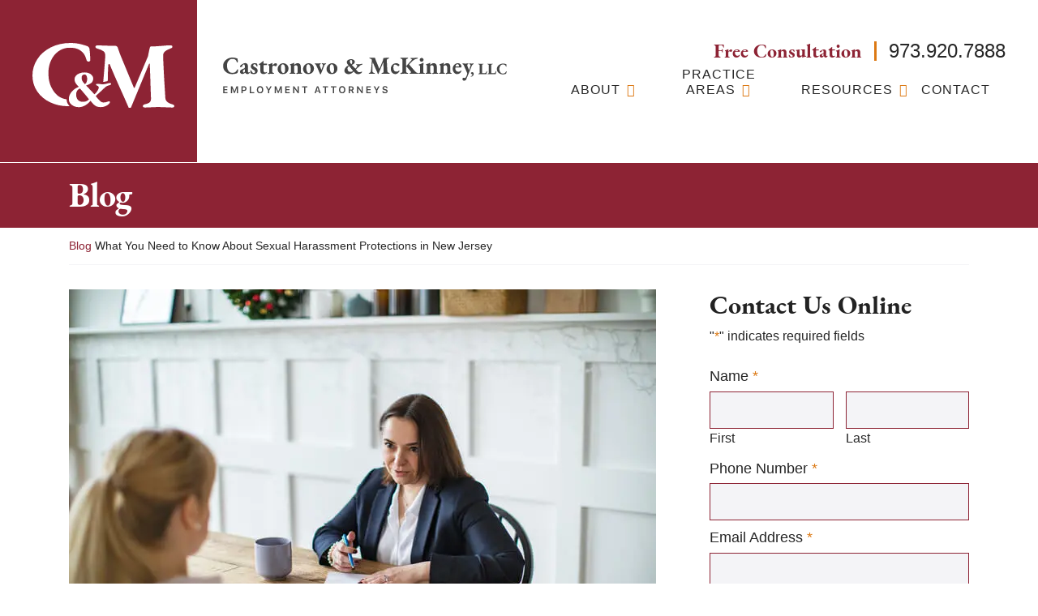

--- FILE ---
content_type: text/html; charset=UTF-8
request_url: https://www.cmlaw.com/what-you-need-to-know-about-sexual-harassment-protections-in-new-jersey/
body_size: 56308
content:
<!DOCTYPE html>
<html lang="en-US" class="no-focus-outline">
<head> <script type="text/javascript">
/* <![CDATA[ */
var gform;gform||(document.addEventListener("gform_main_scripts_loaded",function(){gform.scriptsLoaded=!0}),document.addEventListener("gform/theme/scripts_loaded",function(){gform.themeScriptsLoaded=!0}),window.addEventListener("DOMContentLoaded",function(){gform.domLoaded=!0}),gform={domLoaded:!1,scriptsLoaded:!1,themeScriptsLoaded:!1,isFormEditor:()=>"function"==typeof InitializeEditor,callIfLoaded:function(o){return!(!gform.domLoaded||!gform.scriptsLoaded||!gform.themeScriptsLoaded&&!gform.isFormEditor()||(gform.isFormEditor()&&console.warn("The use of gform.initializeOnLoaded() is deprecated in the form editor context and will be removed in Gravity Forms 3.1."),o(),0))},initializeOnLoaded:function(o){gform.callIfLoaded(o)||(document.addEventListener("gform_main_scripts_loaded",()=>{gform.scriptsLoaded=!0,gform.callIfLoaded(o)}),document.addEventListener("gform/theme/scripts_loaded",()=>{gform.themeScriptsLoaded=!0,gform.callIfLoaded(o)}),window.addEventListener("DOMContentLoaded",()=>{gform.domLoaded=!0,gform.callIfLoaded(o)}))},hooks:{action:{},filter:{}},addAction:function(o,r,e,t){gform.addHook("action",o,r,e,t)},addFilter:function(o,r,e,t){gform.addHook("filter",o,r,e,t)},doAction:function(o){gform.doHook("action",o,arguments)},applyFilters:function(o){return gform.doHook("filter",o,arguments)},removeAction:function(o,r){gform.removeHook("action",o,r)},removeFilter:function(o,r,e){gform.removeHook("filter",o,r,e)},addHook:function(o,r,e,t,n){null==gform.hooks[o][r]&&(gform.hooks[o][r]=[]);var d=gform.hooks[o][r];null==n&&(n=r+"_"+d.length),gform.hooks[o][r].push({tag:n,callable:e,priority:t=null==t?10:t})},doHook:function(r,o,e){var t;if(e=Array.prototype.slice.call(e,1),null!=gform.hooks[r][o]&&((o=gform.hooks[r][o]).sort(function(o,r){return o.priority-r.priority}),o.forEach(function(o){"function"!=typeof(t=o.callable)&&(t=window[t]),"action"==r?t.apply(null,e):e[0]=t.apply(null,e)})),"filter"==r)return e[0]},removeHook:function(o,r,t,n){var e;null!=gform.hooks[o][r]&&(e=(e=gform.hooks[o][r]).filter(function(o,r,e){return!!(null!=n&&n!=o.tag||null!=t&&t!=o.priority)}),gform.hooks[o][r]=e)}});
/* ]]> */
</script>
<meta charset="UTF-8"><script>if(navigator.userAgent.match(/MSIE|Internet Explorer/i)||navigator.userAgent.match(/Trident\/7\..*?rv:11/i)){var href=document.location.href;if(!href.match(/[?&]nowprocket/)){if(href.indexOf("?")==-1){if(href.indexOf("#")==-1){document.location.href=href+"?nowprocket=1"}else{document.location.href=href.replace("#","?nowprocket=1#")}}else{if(href.indexOf("#")==-1){document.location.href=href+"&nowprocket=1"}else{document.location.href=href.replace("#","&nowprocket=1#")}}}}</script><script>(()=>{class RocketLazyLoadScripts{constructor(){this.v="2.0.4",this.userEvents=["keydown","keyup","mousedown","mouseup","mousemove","mouseover","mouseout","touchmove","touchstart","touchend","touchcancel","wheel","click","dblclick","input"],this.attributeEvents=["onblur","onclick","oncontextmenu","ondblclick","onfocus","onmousedown","onmouseenter","onmouseleave","onmousemove","onmouseout","onmouseover","onmouseup","onmousewheel","onscroll","onsubmit"]}async t(){this.i(),this.o(),/iP(ad|hone)/.test(navigator.userAgent)&&this.h(),this.u(),this.l(this),this.m(),this.k(this),this.p(this),this._(),await Promise.all([this.R(),this.L()]),this.lastBreath=Date.now(),this.S(this),this.P(),this.D(),this.O(),this.M(),await this.C(this.delayedScripts.normal),await this.C(this.delayedScripts.defer),await this.C(this.delayedScripts.async),await this.T(),await this.F(),await this.j(),await this.A(),window.dispatchEvent(new Event("rocket-allScriptsLoaded")),this.everythingLoaded=!0,this.lastTouchEnd&&await new Promise(t=>setTimeout(t,500-Date.now()+this.lastTouchEnd)),this.I(),this.H(),this.U(),this.W()}i(){this.CSPIssue=sessionStorage.getItem("rocketCSPIssue"),document.addEventListener("securitypolicyviolation",t=>{this.CSPIssue||"script-src-elem"!==t.violatedDirective||"data"!==t.blockedURI||(this.CSPIssue=!0,sessionStorage.setItem("rocketCSPIssue",!0))},{isRocket:!0})}o(){window.addEventListener("pageshow",t=>{this.persisted=t.persisted,this.realWindowLoadedFired=!0},{isRocket:!0}),window.addEventListener("pagehide",()=>{this.onFirstUserAction=null},{isRocket:!0})}h(){let t;function e(e){t=e}window.addEventListener("touchstart",e,{isRocket:!0}),window.addEventListener("touchend",function i(o){o.changedTouches[0]&&t.changedTouches[0]&&Math.abs(o.changedTouches[0].pageX-t.changedTouches[0].pageX)<10&&Math.abs(o.changedTouches[0].pageY-t.changedTouches[0].pageY)<10&&o.timeStamp-t.timeStamp<200&&(window.removeEventListener("touchstart",e,{isRocket:!0}),window.removeEventListener("touchend",i,{isRocket:!0}),"INPUT"===o.target.tagName&&"text"===o.target.type||(o.target.dispatchEvent(new TouchEvent("touchend",{target:o.target,bubbles:!0})),o.target.dispatchEvent(new MouseEvent("mouseover",{target:o.target,bubbles:!0})),o.target.dispatchEvent(new PointerEvent("click",{target:o.target,bubbles:!0,cancelable:!0,detail:1,clientX:o.changedTouches[0].clientX,clientY:o.changedTouches[0].clientY})),event.preventDefault()))},{isRocket:!0})}q(t){this.userActionTriggered||("mousemove"!==t.type||this.firstMousemoveIgnored?"keyup"===t.type||"mouseover"===t.type||"mouseout"===t.type||(this.userActionTriggered=!0,this.onFirstUserAction&&this.onFirstUserAction()):this.firstMousemoveIgnored=!0),"click"===t.type&&t.preventDefault(),t.stopPropagation(),t.stopImmediatePropagation(),"touchstart"===this.lastEvent&&"touchend"===t.type&&(this.lastTouchEnd=Date.now()),"click"===t.type&&(this.lastTouchEnd=0),this.lastEvent=t.type,t.composedPath&&t.composedPath()[0].getRootNode()instanceof ShadowRoot&&(t.rocketTarget=t.composedPath()[0]),this.savedUserEvents.push(t)}u(){this.savedUserEvents=[],this.userEventHandler=this.q.bind(this),this.userEvents.forEach(t=>window.addEventListener(t,this.userEventHandler,{passive:!1,isRocket:!0})),document.addEventListener("visibilitychange",this.userEventHandler,{isRocket:!0})}U(){this.userEvents.forEach(t=>window.removeEventListener(t,this.userEventHandler,{passive:!1,isRocket:!0})),document.removeEventListener("visibilitychange",this.userEventHandler,{isRocket:!0}),this.savedUserEvents.forEach(t=>{(t.rocketTarget||t.target).dispatchEvent(new window[t.constructor.name](t.type,t))})}m(){const t="return false",e=Array.from(this.attributeEvents,t=>"data-rocket-"+t),i="["+this.attributeEvents.join("],[")+"]",o="[data-rocket-"+this.attributeEvents.join("],[data-rocket-")+"]",s=(e,i,o)=>{o&&o!==t&&(e.setAttribute("data-rocket-"+i,o),e["rocket"+i]=new Function("event",o),e.setAttribute(i,t))};new MutationObserver(t=>{for(const n of t)"attributes"===n.type&&(n.attributeName.startsWith("data-rocket-")||this.everythingLoaded?n.attributeName.startsWith("data-rocket-")&&this.everythingLoaded&&this.N(n.target,n.attributeName.substring(12)):s(n.target,n.attributeName,n.target.getAttribute(n.attributeName))),"childList"===n.type&&n.addedNodes.forEach(t=>{if(t.nodeType===Node.ELEMENT_NODE)if(this.everythingLoaded)for(const i of[t,...t.querySelectorAll(o)])for(const t of i.getAttributeNames())e.includes(t)&&this.N(i,t.substring(12));else for(const e of[t,...t.querySelectorAll(i)])for(const t of e.getAttributeNames())this.attributeEvents.includes(t)&&s(e,t,e.getAttribute(t))})}).observe(document,{subtree:!0,childList:!0,attributeFilter:[...this.attributeEvents,...e]})}I(){this.attributeEvents.forEach(t=>{document.querySelectorAll("[data-rocket-"+t+"]").forEach(e=>{this.N(e,t)})})}N(t,e){const i=t.getAttribute("data-rocket-"+e);i&&(t.setAttribute(e,i),t.removeAttribute("data-rocket-"+e))}k(t){Object.defineProperty(HTMLElement.prototype,"onclick",{get(){return this.rocketonclick||null},set(e){this.rocketonclick=e,this.setAttribute(t.everythingLoaded?"onclick":"data-rocket-onclick","this.rocketonclick(event)")}})}S(t){function e(e,i){let o=e[i];e[i]=null,Object.defineProperty(e,i,{get:()=>o,set(s){t.everythingLoaded?o=s:e["rocket"+i]=o=s}})}e(document,"onreadystatechange"),e(window,"onload"),e(window,"onpageshow");try{Object.defineProperty(document,"readyState",{get:()=>t.rocketReadyState,set(e){t.rocketReadyState=e},configurable:!0}),document.readyState="loading"}catch(t){console.log("WPRocket DJE readyState conflict, bypassing")}}l(t){this.originalAddEventListener=EventTarget.prototype.addEventListener,this.originalRemoveEventListener=EventTarget.prototype.removeEventListener,this.savedEventListeners=[],EventTarget.prototype.addEventListener=function(e,i,o){o&&o.isRocket||!t.B(e,this)&&!t.userEvents.includes(e)||t.B(e,this)&&!t.userActionTriggered||e.startsWith("rocket-")||t.everythingLoaded?t.originalAddEventListener.call(this,e,i,o):(t.savedEventListeners.push({target:this,remove:!1,type:e,func:i,options:o}),"mouseenter"!==e&&"mouseleave"!==e||t.originalAddEventListener.call(this,e,t.savedUserEvents.push,o))},EventTarget.prototype.removeEventListener=function(e,i,o){o&&o.isRocket||!t.B(e,this)&&!t.userEvents.includes(e)||t.B(e,this)&&!t.userActionTriggered||e.startsWith("rocket-")||t.everythingLoaded?t.originalRemoveEventListener.call(this,e,i,o):t.savedEventListeners.push({target:this,remove:!0,type:e,func:i,options:o})}}J(t,e){this.savedEventListeners=this.savedEventListeners.filter(i=>{let o=i.type,s=i.target||window;return e!==o||t!==s||(this.B(o,s)&&(i.type="rocket-"+o),this.$(i),!1)})}H(){EventTarget.prototype.addEventListener=this.originalAddEventListener,EventTarget.prototype.removeEventListener=this.originalRemoveEventListener,this.savedEventListeners.forEach(t=>this.$(t))}$(t){t.remove?this.originalRemoveEventListener.call(t.target,t.type,t.func,t.options):this.originalAddEventListener.call(t.target,t.type,t.func,t.options)}p(t){let e;function i(e){return t.everythingLoaded?e:e.split(" ").map(t=>"load"===t||t.startsWith("load.")?"rocket-jquery-load":t).join(" ")}function o(o){function s(e){const s=o.fn[e];o.fn[e]=o.fn.init.prototype[e]=function(){return this[0]===window&&t.userActionTriggered&&("string"==typeof arguments[0]||arguments[0]instanceof String?arguments[0]=i(arguments[0]):"object"==typeof arguments[0]&&Object.keys(arguments[0]).forEach(t=>{const e=arguments[0][t];delete arguments[0][t],arguments[0][i(t)]=e})),s.apply(this,arguments),this}}if(o&&o.fn&&!t.allJQueries.includes(o)){const e={DOMContentLoaded:[],"rocket-DOMContentLoaded":[]};for(const t in e)document.addEventListener(t,()=>{e[t].forEach(t=>t())},{isRocket:!0});o.fn.ready=o.fn.init.prototype.ready=function(i){function s(){parseInt(o.fn.jquery)>2?setTimeout(()=>i.bind(document)(o)):i.bind(document)(o)}return"function"==typeof i&&(t.realDomReadyFired?!t.userActionTriggered||t.fauxDomReadyFired?s():e["rocket-DOMContentLoaded"].push(s):e.DOMContentLoaded.push(s)),o([])},s("on"),s("one"),s("off"),t.allJQueries.push(o)}e=o}t.allJQueries=[],o(window.jQuery),Object.defineProperty(window,"jQuery",{get:()=>e,set(t){o(t)}})}P(){const t=new Map;document.write=document.writeln=function(e){const i=document.currentScript,o=document.createRange(),s=i.parentElement;let n=t.get(i);void 0===n&&(n=i.nextSibling,t.set(i,n));const c=document.createDocumentFragment();o.setStart(c,0),c.appendChild(o.createContextualFragment(e)),s.insertBefore(c,n)}}async R(){return new Promise(t=>{this.userActionTriggered?t():this.onFirstUserAction=t})}async L(){return new Promise(t=>{document.addEventListener("DOMContentLoaded",()=>{this.realDomReadyFired=!0,t()},{isRocket:!0})})}async j(){return this.realWindowLoadedFired?Promise.resolve():new Promise(t=>{window.addEventListener("load",t,{isRocket:!0})})}M(){this.pendingScripts=[];this.scriptsMutationObserver=new MutationObserver(t=>{for(const e of t)e.addedNodes.forEach(t=>{"SCRIPT"!==t.tagName||t.noModule||t.isWPRocket||this.pendingScripts.push({script:t,promise:new Promise(e=>{const i=()=>{const i=this.pendingScripts.findIndex(e=>e.script===t);i>=0&&this.pendingScripts.splice(i,1),e()};t.addEventListener("load",i,{isRocket:!0}),t.addEventListener("error",i,{isRocket:!0}),setTimeout(i,1e3)})})})}),this.scriptsMutationObserver.observe(document,{childList:!0,subtree:!0})}async F(){await this.X(),this.pendingScripts.length?(await this.pendingScripts[0].promise,await this.F()):this.scriptsMutationObserver.disconnect()}D(){this.delayedScripts={normal:[],async:[],defer:[]},document.querySelectorAll("script[type$=rocketlazyloadscript]").forEach(t=>{t.hasAttribute("data-rocket-src")?t.hasAttribute("async")&&!1!==t.async?this.delayedScripts.async.push(t):t.hasAttribute("defer")&&!1!==t.defer||"module"===t.getAttribute("data-rocket-type")?this.delayedScripts.defer.push(t):this.delayedScripts.normal.push(t):this.delayedScripts.normal.push(t)})}async _(){await this.L();let t=[];document.querySelectorAll("script[type$=rocketlazyloadscript][data-rocket-src]").forEach(e=>{let i=e.getAttribute("data-rocket-src");if(i&&!i.startsWith("data:")){i.startsWith("//")&&(i=location.protocol+i);try{const o=new URL(i).origin;o!==location.origin&&t.push({src:o,crossOrigin:e.crossOrigin||"module"===e.getAttribute("data-rocket-type")})}catch(t){}}}),t=[...new Map(t.map(t=>[JSON.stringify(t),t])).values()],this.Y(t,"preconnect")}async G(t){if(await this.K(),!0!==t.noModule||!("noModule"in HTMLScriptElement.prototype))return new Promise(e=>{let i;function o(){(i||t).setAttribute("data-rocket-status","executed"),e()}try{if(navigator.userAgent.includes("Firefox/")||""===navigator.vendor||this.CSPIssue)i=document.createElement("script"),[...t.attributes].forEach(t=>{let e=t.nodeName;"type"!==e&&("data-rocket-type"===e&&(e="type"),"data-rocket-src"===e&&(e="src"),i.setAttribute(e,t.nodeValue))}),t.text&&(i.text=t.text),t.nonce&&(i.nonce=t.nonce),i.hasAttribute("src")?(i.addEventListener("load",o,{isRocket:!0}),i.addEventListener("error",()=>{i.setAttribute("data-rocket-status","failed-network"),e()},{isRocket:!0}),setTimeout(()=>{i.isConnected||e()},1)):(i.text=t.text,o()),i.isWPRocket=!0,t.parentNode.replaceChild(i,t);else{const i=t.getAttribute("data-rocket-type"),s=t.getAttribute("data-rocket-src");i?(t.type=i,t.removeAttribute("data-rocket-type")):t.removeAttribute("type"),t.addEventListener("load",o,{isRocket:!0}),t.addEventListener("error",i=>{this.CSPIssue&&i.target.src.startsWith("data:")?(console.log("WPRocket: CSP fallback activated"),t.removeAttribute("src"),this.G(t).then(e)):(t.setAttribute("data-rocket-status","failed-network"),e())},{isRocket:!0}),s?(t.fetchPriority="high",t.removeAttribute("data-rocket-src"),t.src=s):t.src="data:text/javascript;base64,"+window.btoa(unescape(encodeURIComponent(t.text)))}}catch(i){t.setAttribute("data-rocket-status","failed-transform"),e()}});t.setAttribute("data-rocket-status","skipped")}async C(t){const e=t.shift();return e?(e.isConnected&&await this.G(e),this.C(t)):Promise.resolve()}O(){this.Y([...this.delayedScripts.normal,...this.delayedScripts.defer,...this.delayedScripts.async],"preload")}Y(t,e){this.trash=this.trash||[];let i=!0;var o=document.createDocumentFragment();t.forEach(t=>{const s=t.getAttribute&&t.getAttribute("data-rocket-src")||t.src;if(s&&!s.startsWith("data:")){const n=document.createElement("link");n.href=s,n.rel=e,"preconnect"!==e&&(n.as="script",n.fetchPriority=i?"high":"low"),t.getAttribute&&"module"===t.getAttribute("data-rocket-type")&&(n.crossOrigin=!0),t.crossOrigin&&(n.crossOrigin=t.crossOrigin),t.integrity&&(n.integrity=t.integrity),t.nonce&&(n.nonce=t.nonce),o.appendChild(n),this.trash.push(n),i=!1}}),document.head.appendChild(o)}W(){this.trash.forEach(t=>t.remove())}async T(){try{document.readyState="interactive"}catch(t){}this.fauxDomReadyFired=!0;try{await this.K(),this.J(document,"readystatechange"),document.dispatchEvent(new Event("rocket-readystatechange")),await this.K(),document.rocketonreadystatechange&&document.rocketonreadystatechange(),await this.K(),this.J(document,"DOMContentLoaded"),document.dispatchEvent(new Event("rocket-DOMContentLoaded")),await this.K(),this.J(window,"DOMContentLoaded"),window.dispatchEvent(new Event("rocket-DOMContentLoaded"))}catch(t){console.error(t)}}async A(){try{document.readyState="complete"}catch(t){}try{await this.K(),this.J(document,"readystatechange"),document.dispatchEvent(new Event("rocket-readystatechange")),await this.K(),document.rocketonreadystatechange&&document.rocketonreadystatechange(),await this.K(),this.J(window,"load"),window.dispatchEvent(new Event("rocket-load")),await this.K(),window.rocketonload&&window.rocketonload(),await this.K(),this.allJQueries.forEach(t=>t(window).trigger("rocket-jquery-load")),await this.K(),this.J(window,"pageshow");const t=new Event("rocket-pageshow");t.persisted=this.persisted,window.dispatchEvent(t),await this.K(),window.rocketonpageshow&&window.rocketonpageshow({persisted:this.persisted})}catch(t){console.error(t)}}async K(){Date.now()-this.lastBreath>45&&(await this.X(),this.lastBreath=Date.now())}async X(){return document.hidden?new Promise(t=>setTimeout(t)):new Promise(t=>requestAnimationFrame(t))}B(t,e){return e===document&&"readystatechange"===t||(e===document&&"DOMContentLoaded"===t||(e===window&&"DOMContentLoaded"===t||(e===window&&"load"===t||e===window&&"pageshow"===t)))}static run(){(new RocketLazyLoadScripts).t()}}RocketLazyLoadScripts.run()})();</script>
	<!-- Google Tag Manager -->
	<script type="rocketlazyloadscript">(function(w,d,s,l,i){w[l]=w[l]||[];w[l].push({'gtm.start':
	new Date().getTime(),event:'gtm.js'});var f=d.getElementsByTagName(s)[0],
	j=d.createElement(s),dl=l!='dataLayer'?'&l='+l:'';j.async=true;j.src=
	'https://www.googletagmanager.com/gtm.js?id='+i+dl;f.parentNode.insertBefore(j,f);
	})(window,document,'script','dataLayer','GTM-WKM69BX');</script>
	<!-- End Google Tag Manager -->
  <!-- Hide page until loaded to prevent FOUC / This is overwritten at the end of the style.scss stylesheet -->
  <style>
  :root {
    --color-prime: #8d2334;
    --color-second: #dc7914;
    --color-tert: #222222;
    --color-quart: #757575;
    --color-quint: #f4f4f7;
  }
  html { visibility: hidden;opacity:0; }
  </style>

  
  <meta name="viewport" content="width=device-width, initial-scale=1">

  
      <!-- Twitter Card Tags -->
    <meta name="twitter:card" content="summary_large_image">
    <meta name="twitter:site" content="@njemploymentlaw?lang=en">
    <meta name="twitter:creator" content="@njemploymentlaw?lang=en">
    <meta name="twitter:image" content="">
  
<link rel="pingback" href="https://www.cmlaw.com/xmlrpc.php">
<link rel="preload" as="font" href="https://www.cmlaw.com/wp-content/themes/zblocks-child/fonts/eb-garamond-v15-latin-700.woff2" type="font/woff2" crossorigin="anonymous">

  <!-- Add Favicon code here -->
  <link rel="apple-touch-icon" sizes="180x180" href="/apple-touch-icon.png">
  <link rel="icon" type="image/png" sizes="32x32" href="/favicon-32x32.png">
  <link rel="icon" type="image/png" sizes="16x16" href="/favicon-16x16.png">
  <link rel="manifest" href="/site.webmanifest">
  <link rel="mask-icon" href="/safari-pinned-tab.svg" color="#474092">
  <meta name="msapplication-TileColor" content="#b91d47">
  <meta name="theme-color" content="#ffffff">



  <!-- Load Boostrap css inline -->
  <style>/*! * Bootstrap v4.5.2 (https://getbootstrap.com/) */article,aside,figcaption,figure,footer,header,hgroup,main,nav,section{display:block}[tabindex="-1"]:focus:not(:focus-visible){outline:0!important}hr{box-sizing:content-box;height:0;overflow:visible}abbr[data-original-title],abbr[title]{text-decoration:underline;-webkit-text-decoration:underline dotted;text-decoration:underline dotted;cursor:help;border-bottom:0;-webkit-text-decoration-skip-ink:none;text-decoration-skip-ink:none}address{margin-bottom:1rem;font-style:normal;line-height:inherit}dt{font-weight:700}dd{margin-bottom:.5rem;margin-left:0}blockquote{margin:0 0 1rem}b,strong{font-weight:bolder}small{font-size:80%}sub,sup{position:relative;font-size:75%;line-height:0;vertical-align:baseline}sub{bottom:-.25em}sup{top:-.5em}a{color:#007bff;text-decoration:none;background-color:transparent}a:hover{color:#0056b3;text-decoration:underline}a:not([href]):not([class]){color:inherit;text-decoration:none}a:not([href]):not([class]):hover{color:inherit;text-decoration:none}code,kbd,pre,samp{font-family:SFMono-Regular,Menlo,Monaco,Consolas,"Liberation Mono","Courier New",monospace;font-size:1em}pre{margin-top:0;margin-bottom:1rem;overflow:auto;-ms-overflow-style:scrollbar}figure{margin:0 0 1rem}img{vertical-align:middle;border-style:none}svg{overflow:hidden;vertical-align:middle}table{border-collapse:collapse}caption{padding-top:.75rem;padding-bottom:.75rem;color:#6c757d;text-align:left;caption-side:bottom}th{text-align:inherit}label{display:inline-block;margin-bottom:.5rem}button{border-radius:0}button:focus{outline:1px dotted;outline:5px auto -webkit-focus-ring-color}button,input,optgroup,select,textarea{margin:0;font-family:inherit;font-size:inherit;line-height:inherit}button,input{overflow:visible}button,select{text-transform:none}[role=button]{cursor:pointer}select{word-wrap:normal}[type=button],[type=reset],[type=submit],button{-webkit-appearance:button}[type=button]:not(:disabled),[type=reset]:not(:disabled),[type=submit]:not(:disabled),button:not(:disabled){cursor:pointer}[type=button]::-moz-focus-inner,[type=reset]::-moz-focus-inner,[type=submit]::-moz-focus-inner,button::-moz-focus-inner{padding:0;border-style:none}input[type=checkbox],input[type=radio]{box-sizing:border-box;padding:0}textarea{overflow:auto;resize:vertical}fieldset{min-width:0;padding:0;margin:0;border:0}legend{display:block;width:100%;max-width:100%;padding:0;margin-bottom:.5rem;font-size:1.5rem;line-height:inherit;color:inherit;white-space:normal}progress{vertical-align:baseline}[type=number]::-webkit-inner-spin-button,[type=number]::-webkit-outer-spin-button{height:auto}[type=search]{outline-offset:-2px;-webkit-appearance:none}[type=search]::-webkit-search-decoration{-webkit-appearance:none}::-webkit-file-upload-button{font:inherit;-webkit-appearance:button}output{display:inline-block}summary{display:list-item;cursor:pointer}template{display:none}[hidden]{display:none!important}hr{margin-top:1rem;margin-bottom:1rem;border:0;border-top:1px solid rgba(0,0,0,.1)}.small,small{font-size:80%;font-weight:400}.mark,mark{padding:.2em;background-color:#fcf8e3}.container,.container-fluid,.container-lg,.container-md,.container-sm,.container-xl{width:100%;padding-right:15px;padding-left:15px;margin-right:auto;margin-left:auto}@media (min-width:576px){.container,.container-sm{max-width:540px}}@media (min-width:768px){.container,.container-md,.container-sm{max-width:720px}}@media (min-width:992px){.container,.container-lg,.container-md,.container-sm{max-width:960px}}@media (min-width:1200px){.container,.container-lg,.container-md,.container-sm,.container-xl{max-width:1140px}}.row{display:-ms-flexbox;display:flex;-ms-flex-wrap:wrap;flex-wrap:wrap;margin-right:-15px;margin-left:-15px}.no-gutters{margin-right:0;margin-left:0}.no-gutters>.col,.no-gutters>[class*=col-]{padding-right:0;padding-left:0}.col,.col-1,.col-10,.col-11,.col-12,.col-2,.col-3,.col-4,.col-5,.col-6,.col-7,.col-8,.col-9,.col-auto,.col-lg,.col-lg-1,.col-lg-10,.col-lg-11,.col-lg-12,.col-lg-2,.col-lg-3,.col-lg-4,.col-lg-5,.col-lg-6,.col-lg-7,.col-lg-8,.col-lg-9,.col-lg-auto,.col-md,.col-md-1,.col-md-10,.col-md-11,.col-md-12,.col-md-2,.col-md-3,.col-md-4,.col-md-5,.col-md-6,.col-md-7,.col-md-8,.col-md-9,.col-md-auto,.col-sm,.col-sm-1,.col-sm-10,.col-sm-11,.col-sm-12,.col-sm-2,.col-sm-3,.col-sm-4,.col-sm-5,.col-sm-6,.col-sm-7,.col-sm-8,.col-sm-9,.col-sm-auto,.col-xl,.col-xl-1,.col-xl-10,.col-xl-11,.col-xl-12,.col-xl-2,.col-xl-3,.col-xl-4,.col-xl-5,.col-xl-6,.col-xl-7,.col-xl-8,.col-xl-9,.col-xl-auto{position:relative;width:100%;padding-right:15px;padding-left:15px}.col{-ms-flex-preferred-size:0;flex-basis:0;-ms-flex-positive:1;flex-grow:1;max-width:100%}.row-cols-1>*{-ms-flex:0 0 100%;flex:0 0 100%;max-width:100%}.row-cols-2>*{-ms-flex:0 0 50%;flex:0 0 50%;max-width:50%}.row-cols-3>*{-ms-flex:0 0 33.333333%;flex:0 0 33.333333%;max-width:33.333333%}.row-cols-4>*{-ms-flex:0 0 25%;flex:0 0 25%;max-width:25%}.row-cols-5>*{-ms-flex:0 0 20%;flex:0 0 20%;max-width:20%}.row-cols-6>*{-ms-flex:0 0 16.666667%;flex:0 0 16.666667%;max-width:16.666667%}.col-auto{-ms-flex:0 0 auto;flex:0 0 auto;width:auto;max-width:100%}.col-1{-ms-flex:0 0 8.333333%;flex:0 0 8.333333%;max-width:8.333333%}.col-2{-ms-flex:0 0 16.666667%;flex:0 0 16.666667%;max-width:16.666667%}.col-3{-ms-flex:0 0 25%;flex:0 0 25%;max-width:25%}.col-4{-ms-flex:0 0 33.333333%;flex:0 0 33.333333%;max-width:33.333333%}.col-5{-ms-flex:0 0 41.666667%;flex:0 0 41.666667%;max-width:41.666667%}.col-6{-ms-flex:0 0 50%;flex:0 0 50%;max-width:50%}.col-7{-ms-flex:0 0 58.333333%;flex:0 0 58.333333%;max-width:58.333333%}.col-8{-ms-flex:0 0 66.666667%;flex:0 0 66.666667%;max-width:66.666667%}.col-9{-ms-flex:0 0 75%;flex:0 0 75%;max-width:75%}.col-10{-ms-flex:0 0 83.333333%;flex:0 0 83.333333%;max-width:83.333333%}.col-11{-ms-flex:0 0 91.666667%;flex:0 0 91.666667%;max-width:91.666667%}.col-12{-ms-flex:0 0 100%;flex:0 0 100%;max-width:100%}.order-first{-ms-flex-order:-1;order:-1}.order-last{-ms-flex-order:13;order:13}.order-0{-ms-flex-order:0;order:0}.order-1{-ms-flex-order:1;order:1}.order-2{-ms-flex-order:2;order:2}.order-3{-ms-flex-order:3;order:3}.order-4{-ms-flex-order:4;order:4}.order-5{-ms-flex-order:5;order:5}.order-6{-ms-flex-order:6;order:6}.order-7{-ms-flex-order:7;order:7}.order-8{-ms-flex-order:8;order:8}.order-9{-ms-flex-order:9;order:9}.order-10{-ms-flex-order:10;order:10}.order-11{-ms-flex-order:11;order:11}.order-12{-ms-flex-order:12;order:12}.offset-1{margin-left:8.333333%}.offset-2{margin-left:16.666667%}.offset-3{margin-left:25%}.offset-4{margin-left:33.333333%}.offset-5{margin-left:41.666667%}.offset-6{margin-left:50%}.offset-7{margin-left:58.333333%}.offset-8{margin-left:66.666667%}.offset-9{margin-left:75%}.offset-10{margin-left:83.333333%}.offset-11{margin-left:91.666667%}@media (min-width:576px){.col-sm{-ms-flex-preferred-size:0;flex-basis:0;-ms-flex-positive:1;flex-grow:1;max-width:100%}.row-cols-sm-1>*{-ms-flex:0 0 100%;flex:0 0 100%;max-width:100%}.row-cols-sm-2>*{-ms-flex:0 0 50%;flex:0 0 50%;max-width:50%}.row-cols-sm-3>*{-ms-flex:0 0 33.333333%;flex:0 0 33.333333%;max-width:33.333333%}.row-cols-sm-4>*{-ms-flex:0 0 25%;flex:0 0 25%;max-width:25%}.row-cols-sm-5>*{-ms-flex:0 0 20%;flex:0 0 20%;max-width:20%}.row-cols-sm-6>*{-ms-flex:0 0 16.666667%;flex:0 0 16.666667%;max-width:16.666667%}.col-sm-auto{-ms-flex:0 0 auto;flex:0 0 auto;width:auto;max-width:100%}.col-sm-1{-ms-flex:0 0 8.333333%;flex:0 0 8.333333%;max-width:8.333333%}.col-sm-2{-ms-flex:0 0 16.666667%;flex:0 0 16.666667%;max-width:16.666667%}.col-sm-3{-ms-flex:0 0 25%;flex:0 0 25%;max-width:25%}.col-sm-4{-ms-flex:0 0 33.333333%;flex:0 0 33.333333%;max-width:33.333333%}.col-sm-5{-ms-flex:0 0 41.666667%;flex:0 0 41.666667%;max-width:41.666667%}.col-sm-6{-ms-flex:0 0 50%;flex:0 0 50%;max-width:50%}.col-sm-7{-ms-flex:0 0 58.333333%;flex:0 0 58.333333%;max-width:58.333333%}.col-sm-8{-ms-flex:0 0 66.666667%;flex:0 0 66.666667%;max-width:66.666667%}.col-sm-9{-ms-flex:0 0 75%;flex:0 0 75%;max-width:75%}.col-sm-10{-ms-flex:0 0 83.333333%;flex:0 0 83.333333%;max-width:83.333333%}.col-sm-11{-ms-flex:0 0 91.666667%;flex:0 0 91.666667%;max-width:91.666667%}.col-sm-12{-ms-flex:0 0 100%;flex:0 0 100%;max-width:100%}.order-sm-first{-ms-flex-order:-1;order:-1}.order-sm-last{-ms-flex-order:13;order:13}.order-sm-0{-ms-flex-order:0;order:0}.order-sm-1{-ms-flex-order:1;order:1}.order-sm-2{-ms-flex-order:2;order:2}.order-sm-3{-ms-flex-order:3;order:3}.order-sm-4{-ms-flex-order:4;order:4}.order-sm-5{-ms-flex-order:5;order:5}.order-sm-6{-ms-flex-order:6;order:6}.order-sm-7{-ms-flex-order:7;order:7}.order-sm-8{-ms-flex-order:8;order:8}.order-sm-9{-ms-flex-order:9;order:9}.order-sm-10{-ms-flex-order:10;order:10}.order-sm-11{-ms-flex-order:11;order:11}.order-sm-12{-ms-flex-order:12;order:12}.offset-sm-0{margin-left:0}.offset-sm-1{margin-left:8.333333%}.offset-sm-2{margin-left:16.666667%}.offset-sm-3{margin-left:25%}.offset-sm-4{margin-left:33.333333%}.offset-sm-5{margin-left:41.666667%}.offset-sm-6{margin-left:50%}.offset-sm-7{margin-left:58.333333%}.offset-sm-8{margin-left:66.666667%}.offset-sm-9{margin-left:75%}.offset-sm-10{margin-left:83.333333%}.offset-sm-11{margin-left:91.666667%}}@media (min-width:768px){.col-md{-ms-flex-preferred-size:0;flex-basis:0;-ms-flex-positive:1;flex-grow:1;max-width:100%}.row-cols-md-1>*{-ms-flex:0 0 100%;flex:0 0 100%;max-width:100%}.row-cols-md-2>*{-ms-flex:0 0 50%;flex:0 0 50%;max-width:50%}.row-cols-md-3>*{-ms-flex:0 0 33.333333%;flex:0 0 33.333333%;max-width:33.333333%}.row-cols-md-4>*{-ms-flex:0 0 25%;flex:0 0 25%;max-width:25%}.row-cols-md-5>*{-ms-flex:0 0 20%;flex:0 0 20%;max-width:20%}.row-cols-md-6>*{-ms-flex:0 0 16.666667%;flex:0 0 16.666667%;max-width:16.666667%}.col-md-auto{-ms-flex:0 0 auto;flex:0 0 auto;width:auto;max-width:100%}.col-md-1{-ms-flex:0 0 8.333333%;flex:0 0 8.333333%;max-width:8.333333%}.col-md-2{-ms-flex:0 0 16.666667%;flex:0 0 16.666667%;max-width:16.666667%}.col-md-3{-ms-flex:0 0 25%;flex:0 0 25%;max-width:25%}.col-md-4{-ms-flex:0 0 33.333333%;flex:0 0 33.333333%;max-width:33.333333%}.col-md-5{-ms-flex:0 0 41.666667%;flex:0 0 41.666667%;max-width:41.666667%}.col-md-6{-ms-flex:0 0 50%;flex:0 0 50%;max-width:50%}.col-md-7{-ms-flex:0 0 58.333333%;flex:0 0 58.333333%;max-width:58.333333%}.col-md-8{-ms-flex:0 0 66.666667%;flex:0 0 66.666667%;max-width:66.666667%}.col-md-9{-ms-flex:0 0 75%;flex:0 0 75%;max-width:75%}.col-md-10{-ms-flex:0 0 83.333333%;flex:0 0 83.333333%;max-width:83.333333%}.col-md-11{-ms-flex:0 0 91.666667%;flex:0 0 91.666667%;max-width:91.666667%}.col-md-12{-ms-flex:0 0 100%;flex:0 0 100%;max-width:100%}.order-md-first{-ms-flex-order:-1;order:-1}.order-md-last{-ms-flex-order:13;order:13}.order-md-0{-ms-flex-order:0;order:0}.order-md-1{-ms-flex-order:1;order:1}.order-md-2{-ms-flex-order:2;order:2}.order-md-3{-ms-flex-order:3;order:3}.order-md-4{-ms-flex-order:4;order:4}.order-md-5{-ms-flex-order:5;order:5}.order-md-6{-ms-flex-order:6;order:6}.order-md-7{-ms-flex-order:7;order:7}.order-md-8{-ms-flex-order:8;order:8}.order-md-9{-ms-flex-order:9;order:9}.order-md-10{-ms-flex-order:10;order:10}.order-md-11{-ms-flex-order:11;order:11}.order-md-12{-ms-flex-order:12;order:12}.offset-md-0{margin-left:0}.offset-md-1{margin-left:8.333333%}.offset-md-2{margin-left:16.666667%}.offset-md-3{margin-left:25%}.offset-md-4{margin-left:33.333333%}.offset-md-5{margin-left:41.666667%}.offset-md-6{margin-left:50%}.offset-md-7{margin-left:58.333333%}.offset-md-8{margin-left:66.666667%}.offset-md-9{margin-left:75%}.offset-md-10{margin-left:83.333333%}.offset-md-11{margin-left:91.666667%}}@media (min-width:992px){.col-lg{-ms-flex-preferred-size:0;flex-basis:0;-ms-flex-positive:1;flex-grow:1;max-width:100%}.row-cols-lg-1>*{-ms-flex:0 0 100%;flex:0 0 100%;max-width:100%}.row-cols-lg-2>*{-ms-flex:0 0 50%;flex:0 0 50%;max-width:50%}.row-cols-lg-3>*{-ms-flex:0 0 33.333333%;flex:0 0 33.333333%;max-width:33.333333%}.row-cols-lg-4>*{-ms-flex:0 0 25%;flex:0 0 25%;max-width:25%}.row-cols-lg-5>*{-ms-flex:0 0 20%;flex:0 0 20%;max-width:20%}.row-cols-lg-6>*{-ms-flex:0 0 16.666667%;flex:0 0 16.666667%;max-width:16.666667%}.col-lg-auto{-ms-flex:0 0 auto;flex:0 0 auto;width:auto;max-width:100%}.col-lg-1{-ms-flex:0 0 8.333333%;flex:0 0 8.333333%;max-width:8.333333%}.col-lg-2{-ms-flex:0 0 16.666667%;flex:0 0 16.666667%;max-width:16.666667%}.col-lg-3{-ms-flex:0 0 25%;flex:0 0 25%;max-width:25%}.col-lg-4{-ms-flex:0 0 33.333333%;flex:0 0 33.333333%;max-width:33.333333%}.col-lg-5{-ms-flex:0 0 41.666667%;flex:0 0 41.666667%;max-width:41.666667%}.col-lg-6{-ms-flex:0 0 50%;flex:0 0 50%;max-width:50%}.col-lg-7{-ms-flex:0 0 58.333333%;flex:0 0 58.333333%;max-width:58.333333%}.col-lg-8{-ms-flex:0 0 66.666667%;flex:0 0 66.666667%;max-width:66.666667%}.col-lg-9{-ms-flex:0 0 75%;flex:0 0 75%;max-width:75%}.col-lg-10{-ms-flex:0 0 83.333333%;flex:0 0 83.333333%;max-width:83.333333%}.col-lg-11{-ms-flex:0 0 91.666667%;flex:0 0 91.666667%;max-width:91.666667%}.col-lg-12{-ms-flex:0 0 100%;flex:0 0 100%;max-width:100%}.order-lg-first{-ms-flex-order:-1;order:-1}.order-lg-last{-ms-flex-order:13;order:13}.order-lg-0{-ms-flex-order:0;order:0}.order-lg-1{-ms-flex-order:1;order:1}.order-lg-2{-ms-flex-order:2;order:2}.order-lg-3{-ms-flex-order:3;order:3}.order-lg-4{-ms-flex-order:4;order:4}.order-lg-5{-ms-flex-order:5;order:5}.order-lg-6{-ms-flex-order:6;order:6}.order-lg-7{-ms-flex-order:7;order:7}.order-lg-8{-ms-flex-order:8;order:8}.order-lg-9{-ms-flex-order:9;order:9}.order-lg-10{-ms-flex-order:10;order:10}.order-lg-11{-ms-flex-order:11;order:11}.order-lg-12{-ms-flex-order:12;order:12}.offset-lg-0{margin-left:0}.offset-lg-1{margin-left:8.333333%}.offset-lg-2{margin-left:16.666667%}.offset-lg-3{margin-left:25%}.offset-lg-4{margin-left:33.333333%}.offset-lg-5{margin-left:41.666667%}.offset-lg-6{margin-left:50%}.offset-lg-7{margin-left:58.333333%}.offset-lg-8{margin-left:66.666667%}.offset-lg-9{margin-left:75%}.offset-lg-10{margin-left:83.333333%}.offset-lg-11{margin-left:91.666667%}}@media (min-width:1200px){.col-xl{-ms-flex-preferred-size:0;flex-basis:0;-ms-flex-positive:1;flex-grow:1;max-width:100%}.row-cols-xl-1>*{-ms-flex:0 0 100%;flex:0 0 100%;max-width:100%}.row-cols-xl-2>*{-ms-flex:0 0 50%;flex:0 0 50%;max-width:50%}.row-cols-xl-3>*{-ms-flex:0 0 33.333333%;flex:0 0 33.333333%;max-width:33.333333%}.row-cols-xl-4>*{-ms-flex:0 0 25%;flex:0 0 25%;max-width:25%}.row-cols-xl-5>*{-ms-flex:0 0 20%;flex:0 0 20%;max-width:20%}.row-cols-xl-6>*{-ms-flex:0 0 16.666667%;flex:0 0 16.666667%;max-width:16.666667%}.col-xl-auto{-ms-flex:0 0 auto;flex:0 0 auto;width:auto;max-width:100%}.col-xl-1{-ms-flex:0 0 8.333333%;flex:0 0 8.333333%;max-width:8.333333%}.col-xl-2{-ms-flex:0 0 16.666667%;flex:0 0 16.666667%;max-width:16.666667%}.col-xl-3{-ms-flex:0 0 25%;flex:0 0 25%;max-width:25%}.col-xl-4{-ms-flex:0 0 33.333333%;flex:0 0 33.333333%;max-width:33.333333%}.col-xl-5{-ms-flex:0 0 41.666667%;flex:0 0 41.666667%;max-width:41.666667%}.col-xl-6{-ms-flex:0 0 50%;flex:0 0 50%;max-width:50%}.col-xl-7{-ms-flex:0 0 58.333333%;flex:0 0 58.333333%;max-width:58.333333%}.col-xl-8{-ms-flex:0 0 66.666667%;flex:0 0 66.666667%;max-width:66.666667%}.col-xl-9{-ms-flex:0 0 75%;flex:0 0 75%;max-width:75%}.col-xl-10{-ms-flex:0 0 83.333333%;flex:0 0 83.333333%;max-width:83.333333%}.col-xl-11{-ms-flex:0 0 91.666667%;flex:0 0 91.666667%;max-width:91.666667%}.col-xl-12{-ms-flex:0 0 100%;flex:0 0 100%;max-width:100%}.order-xl-first{-ms-flex-order:-1;order:-1}.order-xl-last{-ms-flex-order:13;order:13}.order-xl-0{-ms-flex-order:0;order:0}.order-xl-1{-ms-flex-order:1;order:1}.order-xl-2{-ms-flex-order:2;order:2}.order-xl-3{-ms-flex-order:3;order:3}.order-xl-4{-ms-flex-order:4;order:4}.order-xl-5{-ms-flex-order:5;order:5}.order-xl-6{-ms-flex-order:6;order:6}.order-xl-7{-ms-flex-order:7;order:7}.order-xl-8{-ms-flex-order:8;order:8}.order-xl-9{-ms-flex-order:9;order:9}.order-xl-10{-ms-flex-order:10;order:10}.order-xl-11{-ms-flex-order:11;order:11}.order-xl-12{-ms-flex-order:12;order:12}.offset-xl-0{margin-left:0}.offset-xl-1{margin-left:8.333333%}.offset-xl-2{margin-left:16.666667%}.offset-xl-3{margin-left:25%}.offset-xl-4{margin-left:33.333333%}.offset-xl-5{margin-left:41.666667%}.offset-xl-6{margin-left:50%}.offset-xl-7{margin-left:58.333333%}.offset-xl-8{margin-left:66.666667%}.offset-xl-9{margin-left:75%}.offset-xl-10{margin-left:83.333333%}.offset-xl-11{margin-left:91.666667%}}.modal-open{overflow:hidden}.modal-open .modal{overflow-x:hidden;overflow-y:auto}.modal{position:fixed;top:0;left:0;z-index:1050;display:none;width:100%;height:100%;overflow:hidden;outline:0}.modal-dialog{position:relative;width:auto;margin:.5rem;pointer-events:none}.modal.fade .modal-dialog{transition:-webkit-transform .3s ease-out;transition:transform .3s ease-out;transition:transform .3s ease-out,-webkit-transform .3s ease-out;-webkit-transform:translate(0,-50px);transform:translate(0,-50px)}@media (prefers-reduced-motion:reduce){.modal.fade .modal-dialog{transition:none}}.modal.show .modal-dialog{-webkit-transform:none;transform:none}.modal.modal-static .modal-dialog{-webkit-transform:scale(1.02);transform:scale(1.02)}.modal-dialog-scrollable{display:-ms-flexbox;display:flex;max-height:calc(100% - 1rem)}.modal-dialog-scrollable .modal-content{max-height:calc(100vh - 1rem);overflow:hidden}.modal-dialog-scrollable .modal-footer,.modal-dialog-scrollable .modal-header{-ms-flex-negative:0;flex-shrink:0}.modal-dialog-scrollable .modal-body{overflow-y:auto}.modal-dialog-centered{display:-ms-flexbox;display:flex;-ms-flex-align:center;align-items:center;min-height:calc(100% - 1rem)}.modal-dialog-centered::before{display:block;height:calc(100vh - 1rem);height:-webkit-min-content;height:-moz-min-content;height:min-content;content:""}.modal-dialog-centered.modal-dialog-scrollable{-ms-flex-direction:column;flex-direction:column;-ms-flex-pack:center;justify-content:center;height:100%}.modal-dialog-centered.modal-dialog-scrollable .modal-content{max-height:none}.modal-dialog-centered.modal-dialog-scrollable::before{content:none}.modal-content{position:relative;display:-ms-flexbox;display:flex;-ms-flex-direction:column;flex-direction:column;width:100%;pointer-events:auto;background-color:#fff;background-clip:padding-box;border:1px solid rgba(0,0,0,.2);border-radius:.3rem;outline:0}.modal-backdrop{position:fixed;top:0;left:0;z-index:1040;width:100vw;height:100vh;background-color:#000}.modal-backdrop.fade{opacity:0}.modal-backdrop.show{opacity:.5}.modal-header{display:-ms-flexbox;display:flex;-ms-flex-align:start;align-items:flex-start;-ms-flex-pack:justify;justify-content:space-between;padding:1rem 1rem;border-bottom:1px solid #dee2e6;border-top-left-radius:calc(.3rem - 1px);border-top-right-radius:calc(.3rem - 1px)}.modal-header .close{padding:1rem 1rem;margin:-1rem -1rem -1rem auto}.modal-title{margin-bottom:0;line-height:1.5}.modal-body{position:relative;-ms-flex:1 1 auto;flex:1 1 auto;padding:1rem}.modal-footer{display:-ms-flexbox;display:flex;-ms-flex-wrap:wrap;flex-wrap:wrap;-ms-flex-align:center;align-items:center;-ms-flex-pack:end;justify-content:flex-end;padding:.75rem;border-top:1px solid #dee2e6;border-bottom-right-radius:calc(.3rem - 1px);border-bottom-left-radius:calc(.3rem - 1px)}.modal-footer>*{margin:.25rem}.modal-scrollbar-measure{position:absolute;top:-9999px;width:50px;height:50px;overflow:scroll}@media (min-width:576px){.modal-dialog{max-width:500px;margin:1.75rem auto}.modal-dialog-scrollable{max-height:calc(100% - 3.5rem)}.modal-dialog-scrollable .modal-content{max-height:calc(100vh - 3.5rem)}.modal-dialog-centered{min-height:calc(100% - 3.5rem)}.modal-dialog-centered::before{height:calc(100vh - 3.5rem);height:-webkit-min-content;height:-moz-min-content;height:min-content}.modal-sm{max-width:300px}}@media (min-width:992px){.modal-lg,.modal-xl{max-width:800px}}@media (min-width:1200px){.modal-xl{max-width:1140px}}.carousel{position:relative}.carousel.pointer-event{-ms-touch-action:pan-y;touch-action:pan-y}.carousel-inner{position:relative;width:100%;overflow:hidden}.carousel-inner::after{display:block;clear:both;content:""}.carousel-item{position:relative;display:none;float:left;width:100%;margin-right:-100%;-webkit-backface-visibility:hidden;backface-visibility:hidden;transition:-webkit-transform .6s ease-in-out;transition:transform .6s ease-in-out;transition:transform .6s ease-in-out,-webkit-transform .6s ease-in-out}@media (prefers-reduced-motion:reduce){.carousel-item{transition:none}}.carousel-item-next,.carousel-item-prev,.carousel-item.active{display:block}.active.carousel-item-right,.carousel-item-next:not(.carousel-item-left){-webkit-transform:translateX(100%);transform:translateX(100%)}.active.carousel-item-left,.carousel-item-prev:not(.carousel-item-right){-webkit-transform:translateX(-100%);transform:translateX(-100%)}.carousel-fade .carousel-item{opacity:0;transition-property:opacity;-webkit-transform:none;transform:none}.carousel-fade .carousel-item-next.carousel-item-left,.carousel-fade .carousel-item-prev.carousel-item-right,.carousel-fade .carousel-item.active{z-index:1;opacity:1}.carousel-fade .active.carousel-item-left,.carousel-fade .active.carousel-item-right{z-index:0;opacity:0;transition:opacity 0s .6s}@media (prefers-reduced-motion:reduce){.carousel-fade .active.carousel-item-left,.carousel-fade .active.carousel-item-right{transition:none}}.carousel-control-next,.carousel-control-prev{position:absolute;top:0;bottom:0;z-index:1;display:-ms-flexbox;display:flex;-ms-flex-align:center;align-items:center;-ms-flex-pack:center;justify-content:center;width:15%;color:#fff;text-align:center;opacity:.5;transition:opacity .15s ease}@media (prefers-reduced-motion:reduce){.carousel-control-next,.carousel-control-prev{transition:none}}.carousel-control-next:focus,.carousel-control-next:hover,.carousel-control-prev:focus,.carousel-control-prev:hover{color:#fff;text-decoration:none;outline:0;opacity:.9}.carousel-control-prev{left:0}.carousel-control-next{right:0}.carousel-control-next-icon,.carousel-control-prev-icon{display:inline-block;width:20px;height:20px;background:no-repeat 50%/100% 100%}.carousel-control-prev-icon{background-image:url("data:image/svg+xml,%3csvg xmlns='http://www.w3.org/2000/svg' fill='%23fff' width='8' height='8' viewBox='0 0 8 8'%3e%3cpath d='M5.25 0l-4 4 4 4 1.5-1.5L4.25 4l2.5-2.5L5.25 0z'/%3e%3c/svg%3e")}.carousel-control-next-icon{background-image:url("data:image/svg+xml,%3csvg xmlns='http://www.w3.org/2000/svg' fill='%23fff' width='8' height='8' viewBox='0 0 8 8'%3e%3cpath d='M2.75 0l-1.5 1.5L3.75 4l-2.5 2.5L2.75 8l4-4-4-4z'/%3e%3c/svg%3e")}.carousel-indicators{position:absolute;right:0;bottom:0;left:0;z-index:15;display:-ms-flexbox;display:flex;-ms-flex-pack:center;justify-content:center;padding-left:0;margin-right:15%;margin-left:15%;list-style:none}.carousel-indicators li{box-sizing:content-box;-ms-flex:0 1 auto;flex:0 1 auto;width:30px;height:3px;margin-right:3px;margin-left:3px;text-indent:-999px;cursor:pointer;background-color:#fff;background-clip:padding-box;border-top:10px solid transparent;border-bottom:10px solid transparent;opacity:.5;transition:opacity .6s ease}@media (prefers-reduced-motion:reduce){.carousel-indicators li{transition:none}}.carousel-indicators .active{opacity:1}.carousel-caption{position:absolute;right:15%;bottom:20px;left:15%;z-index:10;padding-top:20px;padding-bottom:20px;color:#fff;text-align:center}.clearfix::after{display:block;clear:both;content:""}.d-none{display:none!important}.d-inline{display:inline!important}.d-inline-block{display:inline-block!important}.d-block{display:block!important}.d-table{display:table!important}.d-table-row{display:table-row!important}.d-table-cell{display:table-cell!important}.d-flex{display:-ms-flexbox!important;display:flex!important}.d-inline-flex{display:-ms-inline-flexbox!important;display:inline-flex!important}@media (min-width:576px){.d-sm-none{display:none!important}.d-sm-inline{display:inline!important}.d-sm-inline-block{display:inline-block!important}.d-sm-block{display:block!important}.d-sm-table{display:table!important}.d-sm-table-row{display:table-row!important}.d-sm-table-cell{display:table-cell!important}.d-sm-flex{display:-ms-flexbox!important;display:flex!important}.d-sm-inline-flex{display:-ms-inline-flexbox!important;display:inline-flex!important}}@media (min-width:768px){.d-md-none{display:none!important}.d-md-inline{display:inline!important}.d-md-inline-block{display:inline-block!important}.d-md-block{display:block!important}.d-md-table{display:table!important}.d-md-table-row{display:table-row!important}.d-md-table-cell{display:table-cell!important}.d-md-flex{display:-ms-flexbox!important;display:flex!important}.d-md-inline-flex{display:-ms-inline-flexbox!important;display:inline-flex!important}}@media (min-width:992px){.d-lg-none{display:none!important}.d-lg-inline{display:inline!important}.d-lg-inline-block{display:inline-block!important}.d-lg-block{display:block!important}.d-lg-table{display:table!important}.d-lg-table-row{display:table-row!important}.d-lg-table-cell{display:table-cell!important}.d-lg-flex{display:-ms-flexbox!important;display:flex!important}.d-lg-inline-flex{display:-ms-inline-flexbox!important;display:inline-flex!important}}@media (min-width:1200px){.d-xl-none{display:none!important}.d-xl-inline{display:inline!important}.d-xl-inline-block{display:inline-block!important}.d-xl-block{display:block!important}.d-xl-table{display:table!important}.d-xl-table-row{display:table-row!important}.d-xl-table-cell{display:table-cell!important}.d-xl-flex{display:-ms-flexbox!important;display:flex!important}.d-xl-inline-flex{display:-ms-inline-flexbox!important;display:inline-flex!important}}@media print{.d-print-none{display:none!important}.d-print-inline{display:inline!important}.d-print-inline-block{display:inline-block!important}.d-print-block{display:block!important}.d-print-table{display:table!important}.d-print-table-row{display:table-row!important}.d-print-table-cell{display:table-cell!important}.d-print-flex{display:-ms-flexbox!important;display:flex!important}.d-print-inline-flex{display:-ms-inline-flexbox!important;display:inline-flex!important}}.embed-responsive{position:relative;display:block;width:100%;padding:0;overflow:hidden}.embed-responsive::before{display:block;content:""}.embed-responsive .embed-responsive-item,.embed-responsive embed,.embed-responsive iframe,.embed-responsive object,.embed-responsive video{position:absolute;top:0;bottom:0;left:0;width:100%;height:100%;border:0}.embed-responsive-21by9::before{padding-top:42.857143%}.embed-responsive-16by9::before{padding-top:56.25%}.embed-responsive-4by3::before{padding-top:75%}.embed-responsive-1by1::before{padding-top:100%}.flex-row{-ms-flex-direction:row!important;flex-direction:row!important}.flex-column{-ms-flex-direction:column!important;flex-direction:column!important}.flex-row-reverse{-ms-flex-direction:row-reverse!important;flex-direction:row-reverse!important}.flex-column-reverse{-ms-flex-direction:column-reverse!important;flex-direction:column-reverse!important}.flex-wrap{-ms-flex-wrap:wrap!important;flex-wrap:wrap!important}.flex-nowrap{-ms-flex-wrap:nowrap!important;flex-wrap:nowrap!important}.flex-wrap-reverse{-ms-flex-wrap:wrap-reverse!important;flex-wrap:wrap-reverse!important}.flex-fill{-ms-flex:1 1 auto!important;flex:1 1 auto!important}.flex-grow-0{-ms-flex-positive:0!important;flex-grow:0!important}.flex-grow-1{-ms-flex-positive:1!important;flex-grow:1!important}.flex-shrink-0{-ms-flex-negative:0!important;flex-shrink:0!important}.flex-shrink-1{-ms-flex-negative:1!important;flex-shrink:1!important}.justify-content-start{-ms-flex-pack:start!important;justify-content:flex-start!important}.justify-content-end{-ms-flex-pack:end!important;justify-content:flex-end!important}.justify-content-center{-ms-flex-pack:center!important;justify-content:center!important}.justify-content-between{-ms-flex-pack:justify!important;justify-content:space-between!important}.justify-content-around{-ms-flex-pack:distribute!important;justify-content:space-around!important}.align-items-start{-ms-flex-align:start!important;align-items:flex-start!important}.align-items-end{-ms-flex-align:end!important;align-items:flex-end!important}.align-items-center{-ms-flex-align:center!important;align-items:center!important}.align-items-baseline{-ms-flex-align:baseline!important;align-items:baseline!important}.align-items-stretch{-ms-flex-align:stretch!important;align-items:stretch!important}.align-content-start{-ms-flex-line-pack:start!important;align-content:flex-start!important}.align-content-end{-ms-flex-line-pack:end!important;align-content:flex-end!important}.align-content-center{-ms-flex-line-pack:center!important;align-content:center!important}.align-content-between{-ms-flex-line-pack:justify!important;align-content:space-between!important}.align-content-around{-ms-flex-line-pack:distribute!important;align-content:space-around!important}.align-content-stretch{-ms-flex-line-pack:stretch!important;align-content:stretch!important}.align-self-auto{-ms-flex-item-align:auto!important;align-self:auto!important}.align-self-start{-ms-flex-item-align:start!important;align-self:flex-start!important}.align-self-end{-ms-flex-item-align:end!important;align-self:flex-end!important}.align-self-center{-ms-flex-item-align:center!important;align-self:center!important}.align-self-baseline{-ms-flex-item-align:baseline!important;align-self:baseline!important}.align-self-stretch{-ms-flex-item-align:stretch!important;align-self:stretch!important}@media (min-width:576px){.flex-sm-row{-ms-flex-direction:row!important;flex-direction:row!important}.flex-sm-column{-ms-flex-direction:column!important;flex-direction:column!important}.flex-sm-row-reverse{-ms-flex-direction:row-reverse!important;flex-direction:row-reverse!important}.flex-sm-column-reverse{-ms-flex-direction:column-reverse!important;flex-direction:column-reverse!important}.flex-sm-wrap{-ms-flex-wrap:wrap!important;flex-wrap:wrap!important}.flex-sm-nowrap{-ms-flex-wrap:nowrap!important;flex-wrap:nowrap!important}.flex-sm-wrap-reverse{-ms-flex-wrap:wrap-reverse!important;flex-wrap:wrap-reverse!important}.flex-sm-fill{-ms-flex:1 1 auto!important;flex:1 1 auto!important}.flex-sm-grow-0{-ms-flex-positive:0!important;flex-grow:0!important}.flex-sm-grow-1{-ms-flex-positive:1!important;flex-grow:1!important}.flex-sm-shrink-0{-ms-flex-negative:0!important;flex-shrink:0!important}.flex-sm-shrink-1{-ms-flex-negative:1!important;flex-shrink:1!important}.justify-content-sm-start{-ms-flex-pack:start!important;justify-content:flex-start!important}.justify-content-sm-end{-ms-flex-pack:end!important;justify-content:flex-end!important}.justify-content-sm-center{-ms-flex-pack:center!important;justify-content:center!important}.justify-content-sm-between{-ms-flex-pack:justify!important;justify-content:space-between!important}.justify-content-sm-around{-ms-flex-pack:distribute!important;justify-content:space-around!important}.align-items-sm-start{-ms-flex-align:start!important;align-items:flex-start!important}.align-items-sm-end{-ms-flex-align:end!important;align-items:flex-end!important}.align-items-sm-center{-ms-flex-align:center!important;align-items:center!important}.align-items-sm-baseline{-ms-flex-align:baseline!important;align-items:baseline!important}.align-items-sm-stretch{-ms-flex-align:stretch!important;align-items:stretch!important}.align-content-sm-start{-ms-flex-line-pack:start!important;align-content:flex-start!important}.align-content-sm-end{-ms-flex-line-pack:end!important;align-content:flex-end!important}.align-content-sm-center{-ms-flex-line-pack:center!important;align-content:center!important}.align-content-sm-between{-ms-flex-line-pack:justify!important;align-content:space-between!important}.align-content-sm-around{-ms-flex-line-pack:distribute!important;align-content:space-around!important}.align-content-sm-stretch{-ms-flex-line-pack:stretch!important;align-content:stretch!important}.align-self-sm-auto{-ms-flex-item-align:auto!important;align-self:auto!important}.align-self-sm-start{-ms-flex-item-align:start!important;align-self:flex-start!important}.align-self-sm-end{-ms-flex-item-align:end!important;align-self:flex-end!important}.align-self-sm-center{-ms-flex-item-align:center!important;align-self:center!important}.align-self-sm-baseline{-ms-flex-item-align:baseline!important;align-self:baseline!important}.align-self-sm-stretch{-ms-flex-item-align:stretch!important;align-self:stretch!important}}@media (min-width:768px){.flex-md-row{-ms-flex-direction:row!important;flex-direction:row!important}.flex-md-column{-ms-flex-direction:column!important;flex-direction:column!important}.flex-md-row-reverse{-ms-flex-direction:row-reverse!important;flex-direction:row-reverse!important}.flex-md-column-reverse{-ms-flex-direction:column-reverse!important;flex-direction:column-reverse!important}.flex-md-wrap{-ms-flex-wrap:wrap!important;flex-wrap:wrap!important}.flex-md-nowrap{-ms-flex-wrap:nowrap!important;flex-wrap:nowrap!important}.flex-md-wrap-reverse{-ms-flex-wrap:wrap-reverse!important;flex-wrap:wrap-reverse!important}.flex-md-fill{-ms-flex:1 1 auto!important;flex:1 1 auto!important}.flex-md-grow-0{-ms-flex-positive:0!important;flex-grow:0!important}.flex-md-grow-1{-ms-flex-positive:1!important;flex-grow:1!important}.flex-md-shrink-0{-ms-flex-negative:0!important;flex-shrink:0!important}.flex-md-shrink-1{-ms-flex-negative:1!important;flex-shrink:1!important}.justify-content-md-start{-ms-flex-pack:start!important;justify-content:flex-start!important}.justify-content-md-end{-ms-flex-pack:end!important;justify-content:flex-end!important}.justify-content-md-center{-ms-flex-pack:center!important;justify-content:center!important}.justify-content-md-between{-ms-flex-pack:justify!important;justify-content:space-between!important}.justify-content-md-around{-ms-flex-pack:distribute!important;justify-content:space-around!important}.align-items-md-start{-ms-flex-align:start!important;align-items:flex-start!important}.align-items-md-end{-ms-flex-align:end!important;align-items:flex-end!important}.align-items-md-center{-ms-flex-align:center!important;align-items:center!important}.align-items-md-baseline{-ms-flex-align:baseline!important;align-items:baseline!important}.align-items-md-stretch{-ms-flex-align:stretch!important;align-items:stretch!important}.align-content-md-start{-ms-flex-line-pack:start!important;align-content:flex-start!important}.align-content-md-end{-ms-flex-line-pack:end!important;align-content:flex-end!important}.align-content-md-center{-ms-flex-line-pack:center!important;align-content:center!important}.align-content-md-between{-ms-flex-line-pack:justify!important;align-content:space-between!important}.align-content-md-around{-ms-flex-line-pack:distribute!important;align-content:space-around!important}.align-content-md-stretch{-ms-flex-line-pack:stretch!important;align-content:stretch!important}.align-self-md-auto{-ms-flex-item-align:auto!important;align-self:auto!important}.align-self-md-start{-ms-flex-item-align:start!important;align-self:flex-start!important}.align-self-md-end{-ms-flex-item-align:end!important;align-self:flex-end!important}.align-self-md-center{-ms-flex-item-align:center!important;align-self:center!important}.align-self-md-baseline{-ms-flex-item-align:baseline!important;align-self:baseline!important}.align-self-md-stretch{-ms-flex-item-align:stretch!important;align-self:stretch!important}}@media (min-width:992px){.flex-lg-row{-ms-flex-direction:row!important;flex-direction:row!important}.flex-lg-column{-ms-flex-direction:column!important;flex-direction:column!important}.flex-lg-row-reverse{-ms-flex-direction:row-reverse!important;flex-direction:row-reverse!important}.flex-lg-column-reverse{-ms-flex-direction:column-reverse!important;flex-direction:column-reverse!important}.flex-lg-wrap{-ms-flex-wrap:wrap!important;flex-wrap:wrap!important}.flex-lg-nowrap{-ms-flex-wrap:nowrap!important;flex-wrap:nowrap!important}.flex-lg-wrap-reverse{-ms-flex-wrap:wrap-reverse!important;flex-wrap:wrap-reverse!important}.flex-lg-fill{-ms-flex:1 1 auto!important;flex:1 1 auto!important}.flex-lg-grow-0{-ms-flex-positive:0!important;flex-grow:0!important}.flex-lg-grow-1{-ms-flex-positive:1!important;flex-grow:1!important}.flex-lg-shrink-0{-ms-flex-negative:0!important;flex-shrink:0!important}.flex-lg-shrink-1{-ms-flex-negative:1!important;flex-shrink:1!important}.justify-content-lg-start{-ms-flex-pack:start!important;justify-content:flex-start!important}.justify-content-lg-end{-ms-flex-pack:end!important;justify-content:flex-end!important}.justify-content-lg-center{-ms-flex-pack:center!important;justify-content:center!important}.justify-content-lg-between{-ms-flex-pack:justify!important;justify-content:space-between!important}.justify-content-lg-around{-ms-flex-pack:distribute!important;justify-content:space-around!important}.align-items-lg-start{-ms-flex-align:start!important;align-items:flex-start!important}.align-items-lg-end{-ms-flex-align:end!important;align-items:flex-end!important}.align-items-lg-center{-ms-flex-align:center!important;align-items:center!important}.align-items-lg-baseline{-ms-flex-align:baseline!important;align-items:baseline!important}.align-items-lg-stretch{-ms-flex-align:stretch!important;align-items:stretch!important}.align-content-lg-start{-ms-flex-line-pack:start!important;align-content:flex-start!important}.align-content-lg-end{-ms-flex-line-pack:end!important;align-content:flex-end!important}.align-content-lg-center{-ms-flex-line-pack:center!important;align-content:center!important}.align-content-lg-between{-ms-flex-line-pack:justify!important;align-content:space-between!important}.align-content-lg-around{-ms-flex-line-pack:distribute!important;align-content:space-around!important}.align-content-lg-stretch{-ms-flex-line-pack:stretch!important;align-content:stretch!important}.align-self-lg-auto{-ms-flex-item-align:auto!important;align-self:auto!important}.align-self-lg-start{-ms-flex-item-align:start!important;align-self:flex-start!important}.align-self-lg-end{-ms-flex-item-align:end!important;align-self:flex-end!important}.align-self-lg-center{-ms-flex-item-align:center!important;align-self:center!important}.align-self-lg-baseline{-ms-flex-item-align:baseline!important;align-self:baseline!important}.align-self-lg-stretch{-ms-flex-item-align:stretch!important;align-self:stretch!important}}@media (min-width:1200px){.flex-xl-row{-ms-flex-direction:row!important;flex-direction:row!important}.flex-xl-column{-ms-flex-direction:column!important;flex-direction:column!important}.flex-xl-row-reverse{-ms-flex-direction:row-reverse!important;flex-direction:row-reverse!important}.flex-xl-column-reverse{-ms-flex-direction:column-reverse!important;flex-direction:column-reverse!important}.flex-xl-wrap{-ms-flex-wrap:wrap!important;flex-wrap:wrap!important}.flex-xl-nowrap{-ms-flex-wrap:nowrap!important;flex-wrap:nowrap!important}.flex-xl-wrap-reverse{-ms-flex-wrap:wrap-reverse!important;flex-wrap:wrap-reverse!important}.flex-xl-fill{-ms-flex:1 1 auto!important;flex:1 1 auto!important}.flex-xl-grow-0{-ms-flex-positive:0!important;flex-grow:0!important}.flex-xl-grow-1{-ms-flex-positive:1!important;flex-grow:1!important}.flex-xl-shrink-0{-ms-flex-negative:0!important;flex-shrink:0!important}.flex-xl-shrink-1{-ms-flex-negative:1!important;flex-shrink:1!important}.justify-content-xl-start{-ms-flex-pack:start!important;justify-content:flex-start!important}.justify-content-xl-end{-ms-flex-pack:end!important;justify-content:flex-end!important}.justify-content-xl-center{-ms-flex-pack:center!important;justify-content:center!important}.justify-content-xl-between{-ms-flex-pack:justify!important;justify-content:space-between!important}.justify-content-xl-around{-ms-flex-pack:distribute!important;justify-content:space-around!important}.align-items-xl-start{-ms-flex-align:start!important;align-items:flex-start!important}.align-items-xl-end{-ms-flex-align:end!important;align-items:flex-end!important}.align-items-xl-center{-ms-flex-align:center!important;align-items:center!important}.align-items-xl-baseline{-ms-flex-align:baseline!important;align-items:baseline!important}.align-items-xl-stretch{-ms-flex-align:stretch!important;align-items:stretch!important}.align-content-xl-start{-ms-flex-line-pack:start!important;align-content:flex-start!important}.align-content-xl-end{-ms-flex-line-pack:end!important;align-content:flex-end!important}.align-content-xl-center{-ms-flex-line-pack:center!important;align-content:center!important}.align-content-xl-between{-ms-flex-line-pack:justify!important;align-content:space-between!important}.align-content-xl-around{-ms-flex-line-pack:distribute!important;align-content:space-around!important}.align-content-xl-stretch{-ms-flex-line-pack:stretch!important;align-content:stretch!important}.align-self-xl-auto{-ms-flex-item-align:auto!important;align-self:auto!important}.align-self-xl-start{-ms-flex-item-align:start!important;align-self:flex-start!important}.align-self-xl-end{-ms-flex-item-align:end!important;align-self:flex-end!important}.align-self-xl-center{-ms-flex-item-align:center!important;align-self:center!important}.align-self-xl-baseline{-ms-flex-item-align:baseline!important;align-self:baseline!important}.align-self-xl-stretch{-ms-flex-item-align:stretch!important;align-self:stretch!important}}.float-left{float:left!important}.float-right{float:right!important}.float-none{float:none!important}@media (min-width:576px){.float-sm-left{float:left!important}.float-sm-right{float:right!important}.float-sm-none{float:none!important}}@media (min-width:768px){.float-md-left{float:left!important}.float-md-right{float:right!important}.float-md-none{float:none!important}}@media (min-width:992px){.float-lg-left{float:left!important}.float-lg-right{float:right!important}.float-lg-none{float:none!important}}@media (min-width:1200px){.float-xl-left{float:left!important}.float-xl-right{float:right!important}.float-xl-none{float:none!important}}.overflow-auto{overflow:auto!important}.overflow-hidden{overflow:hidden!important}.position-static{position:static!important}.position-relative{position:relative!important}.position-absolute{position:absolute!important}.position-fixed{position:fixed!important}.position-sticky{position:-webkit-sticky!important;position:sticky!important}.fixed-top{position:fixed;top:0;right:0;left:0;z-index:1030}.fixed-bottom{position:fixed;right:0;bottom:0;left:0;z-index:1030}@supports ((position:-webkit-sticky) or (position:sticky)){.sticky-top{position:-webkit-sticky;position:sticky;top:0;z-index:1020}}.sr-only{position:absolute;width:1px;height:1px;padding:0;margin:-1px;overflow:hidden;clip:rect(0,0,0,0);white-space:nowrap;border:0}.sr-only-focusable:active,.sr-only-focusable:focus{position:static;width:auto;height:auto;overflow:visible;clip:auto;white-space:normal}.w-25{width:25%!important}.w-50{width:50%!important}.w-75{width:75%!important}.w-100{width:100%!important}.w-auto{width:auto!important}.h-25{height:25%!important}.h-50{height:50%!important}.h-75{height:75%!important}.h-100{height:100%!important}.h-auto{height:auto!important}.mw-100{max-width:100%!important}.mh-100{max-height:100%!important}.min-vw-100{min-width:100vw!important}.min-vh-100{min-height:100vh!important}.vw-100{width:100vw!important}.vh-100{height:100vh!important}.m-0{margin:0!important}.mt-0,.my-0{margin-top:0!important}.mr-0,.mx-0{margin-right:0!important}.mb-0,.my-0{margin-bottom:0!important}.ml-0,.mx-0{margin-left:0!important}.m-1{margin:.25rem!important}.mt-1,.my-1{margin-top:.25rem!important}.mr-1,.mx-1{margin-right:.25rem!important}.mb-1,.my-1{margin-bottom:.25rem!important}.ml-1,.mx-1{margin-left:.25rem!important}.m-2{margin:.5rem!important}.mt-2,.my-2{margin-top:.5rem!important}.mr-2,.mx-2{margin-right:.5rem!important}.mb-2,.my-2{margin-bottom:.5rem!important}.ml-2,.mx-2{margin-left:.5rem!important}.m-3{margin:1rem!important}.mt-3,.my-3{margin-top:1rem!important}.mr-3,.mx-3{margin-right:1rem!important}.mb-3,.my-3{margin-bottom:1rem!important}.ml-3,.mx-3{margin-left:1rem!important}.m-4{margin:1.5rem!important}.mt-4,.my-4{margin-top:1.5rem!important}.mr-4,.mx-4{margin-right:1.5rem!important}.mb-4,.my-4{margin-bottom:1.5rem!important}.ml-4,.mx-4{margin-left:1.5rem!important}.m-5{margin:3rem!important}.mt-5,.my-5{margin-top:3rem!important}.mr-5,.mx-5{margin-right:3rem!important}.mb-5,.my-5{margin-bottom:3rem!important}.ml-5,.mx-5{margin-left:3rem!important}.p-0{padding:0!important}.pt-0,.py-0{padding-top:0!important}.pr-0,.px-0{padding-right:0!important}.pb-0,.py-0{padding-bottom:0!important}.pl-0,.px-0{padding-left:0!important}.p-1{padding:.25rem!important}.pt-1,.py-1{padding-top:.25rem!important}.pr-1,.px-1{padding-right:.25rem!important}.pb-1,.py-1{padding-bottom:.25rem!important}.pl-1,.px-1{padding-left:.25rem!important}.p-2{padding:.5rem!important}.pt-2,.py-2{padding-top:.5rem!important}.pr-2,.px-2{padding-right:.5rem!important}.pb-2,.py-2{padding-bottom:.5rem!important}.pl-2,.px-2{padding-left:.5rem!important}.p-3{padding:1rem!important}.pt-3,.py-3{padding-top:1rem!important}.pr-3,.px-3{padding-right:1rem!important}.pb-3,.py-3{padding-bottom:1rem!important}.pl-3,.px-3{padding-left:1rem!important}.p-4{padding:1.5rem!important}.pt-4,.py-4{padding-top:1.5rem!important}.pr-4,.px-4{padding-right:1.5rem!important}.pb-4,.py-4{padding-bottom:1.5rem!important}.pl-4,.px-4{padding-left:1.5rem!important}.p-5{padding:3rem!important}.pt-5,.py-5{padding-top:3rem!important}.pr-5,.px-5{padding-right:3rem!important}.pb-5,.py-5{padding-bottom:3rem!important}.pl-5,.px-5{padding-left:3rem!important}.m-n1{margin:-.25rem!important}.mt-n1,.my-n1{margin-top:-.25rem!important}.mr-n1,.mx-n1{margin-right:-.25rem!important}.mb-n1,.my-n1{margin-bottom:-.25rem!important}.ml-n1,.mx-n1{margin-left:-.25rem!important}.m-n2{margin:-.5rem!important}.mt-n2,.my-n2{margin-top:-.5rem!important}.mr-n2,.mx-n2{margin-right:-.5rem!important}.mb-n2,.my-n2{margin-bottom:-.5rem!important}.ml-n2,.mx-n2{margin-left:-.5rem!important}.m-n3{margin:-1rem!important}.mt-n3,.my-n3{margin-top:-1rem!important}.mr-n3,.mx-n3{margin-right:-1rem!important}.mb-n3,.my-n3{margin-bottom:-1rem!important}.ml-n3,.mx-n3{margin-left:-1rem!important}.m-n4{margin:-1.5rem!important}.mt-n4,.my-n4{margin-top:-1.5rem!important}.mr-n4,.mx-n4{margin-right:-1.5rem!important}.mb-n4,.my-n4{margin-bottom:-1.5rem!important}.ml-n4,.mx-n4{margin-left:-1.5rem!important}.m-n5{margin:-3rem!important}.mt-n5,.my-n5{margin-top:-3rem!important}.mr-n5,.mx-n5{margin-right:-3rem!important}.mb-n5,.my-n5{margin-bottom:-3rem!important}.ml-n5,.mx-n5{margin-left:-3rem!important}.m-auto{margin:auto!important}.mt-auto,.my-auto{margin-top:auto!important}.mr-auto,.mx-auto{margin-right:auto!important}.mb-auto,.my-auto{margin-bottom:auto!important}.ml-auto,.mx-auto{margin-left:auto!important}@media (min-width:576px){.m-sm-0{margin:0!important}.mt-sm-0,.my-sm-0{margin-top:0!important}.mr-sm-0,.mx-sm-0{margin-right:0!important}.mb-sm-0,.my-sm-0{margin-bottom:0!important}.ml-sm-0,.mx-sm-0{margin-left:0!important}.m-sm-1{margin:.25rem!important}.mt-sm-1,.my-sm-1{margin-top:.25rem!important}.mr-sm-1,.mx-sm-1{margin-right:.25rem!important}.mb-sm-1,.my-sm-1{margin-bottom:.25rem!important}.ml-sm-1,.mx-sm-1{margin-left:.25rem!important}.m-sm-2{margin:.5rem!important}.mt-sm-2,.my-sm-2{margin-top:.5rem!important}.mr-sm-2,.mx-sm-2{margin-right:.5rem!important}.mb-sm-2,.my-sm-2{margin-bottom:.5rem!important}.ml-sm-2,.mx-sm-2{margin-left:.5rem!important}.m-sm-3{margin:1rem!important}.mt-sm-3,.my-sm-3{margin-top:1rem!important}.mr-sm-3,.mx-sm-3{margin-right:1rem!important}.mb-sm-3,.my-sm-3{margin-bottom:1rem!important}.ml-sm-3,.mx-sm-3{margin-left:1rem!important}.m-sm-4{margin:1.5rem!important}.mt-sm-4,.my-sm-4{margin-top:1.5rem!important}.mr-sm-4,.mx-sm-4{margin-right:1.5rem!important}.mb-sm-4,.my-sm-4{margin-bottom:1.5rem!important}.ml-sm-4,.mx-sm-4{margin-left:1.5rem!important}.m-sm-5{margin:3rem!important}.mt-sm-5,.my-sm-5{margin-top:3rem!important}.mr-sm-5,.mx-sm-5{margin-right:3rem!important}.mb-sm-5,.my-sm-5{margin-bottom:3rem!important}.ml-sm-5,.mx-sm-5{margin-left:3rem!important}.p-sm-0{padding:0!important}.pt-sm-0,.py-sm-0{padding-top:0!important}.pr-sm-0,.px-sm-0{padding-right:0!important}.pb-sm-0,.py-sm-0{padding-bottom:0!important}.pl-sm-0,.px-sm-0{padding-left:0!important}.p-sm-1{padding:.25rem!important}.pt-sm-1,.py-sm-1{padding-top:.25rem!important}.pr-sm-1,.px-sm-1{padding-right:.25rem!important}.pb-sm-1,.py-sm-1{padding-bottom:.25rem!important}.pl-sm-1,.px-sm-1{padding-left:.25rem!important}.p-sm-2{padding:.5rem!important}.pt-sm-2,.py-sm-2{padding-top:.5rem!important}.pr-sm-2,.px-sm-2{padding-right:.5rem!important}.pb-sm-2,.py-sm-2{padding-bottom:.5rem!important}.pl-sm-2,.px-sm-2{padding-left:.5rem!important}.p-sm-3{padding:1rem!important}.pt-sm-3,.py-sm-3{padding-top:1rem!important}.pr-sm-3,.px-sm-3{padding-right:1rem!important}.pb-sm-3,.py-sm-3{padding-bottom:1rem!important}.pl-sm-3,.px-sm-3{padding-left:1rem!important}.p-sm-4{padding:1.5rem!important}.pt-sm-4,.py-sm-4{padding-top:1.5rem!important}.pr-sm-4,.px-sm-4{padding-right:1.5rem!important}.pb-sm-4,.py-sm-4{padding-bottom:1.5rem!important}.pl-sm-4,.px-sm-4{padding-left:1.5rem!important}.p-sm-5{padding:3rem!important}.pt-sm-5,.py-sm-5{padding-top:3rem!important}.pr-sm-5,.px-sm-5{padding-right:3rem!important}.pb-sm-5,.py-sm-5{padding-bottom:3rem!important}.pl-sm-5,.px-sm-5{padding-left:3rem!important}.m-sm-n1{margin:-.25rem!important}.mt-sm-n1,.my-sm-n1{margin-top:-.25rem!important}.mr-sm-n1,.mx-sm-n1{margin-right:-.25rem!important}.mb-sm-n1,.my-sm-n1{margin-bottom:-.25rem!important}.ml-sm-n1,.mx-sm-n1{margin-left:-.25rem!important}.m-sm-n2{margin:-.5rem!important}.mt-sm-n2,.my-sm-n2{margin-top:-.5rem!important}.mr-sm-n2,.mx-sm-n2{margin-right:-.5rem!important}.mb-sm-n2,.my-sm-n2{margin-bottom:-.5rem!important}.ml-sm-n2,.mx-sm-n2{margin-left:-.5rem!important}.m-sm-n3{margin:-1rem!important}.mt-sm-n3,.my-sm-n3{margin-top:-1rem!important}.mr-sm-n3,.mx-sm-n3{margin-right:-1rem!important}.mb-sm-n3,.my-sm-n3{margin-bottom:-1rem!important}.ml-sm-n3,.mx-sm-n3{margin-left:-1rem!important}.m-sm-n4{margin:-1.5rem!important}.mt-sm-n4,.my-sm-n4{margin-top:-1.5rem!important}.mr-sm-n4,.mx-sm-n4{margin-right:-1.5rem!important}.mb-sm-n4,.my-sm-n4{margin-bottom:-1.5rem!important}.ml-sm-n4,.mx-sm-n4{margin-left:-1.5rem!important}.m-sm-n5{margin:-3rem!important}.mt-sm-n5,.my-sm-n5{margin-top:-3rem!important}.mr-sm-n5,.mx-sm-n5{margin-right:-3rem!important}.mb-sm-n5,.my-sm-n5{margin-bottom:-3rem!important}.ml-sm-n5,.mx-sm-n5{margin-left:-3rem!important}.m-sm-auto{margin:auto!important}.mt-sm-auto,.my-sm-auto{margin-top:auto!important}.mr-sm-auto,.mx-sm-auto{margin-right:auto!important}.mb-sm-auto,.my-sm-auto{margin-bottom:auto!important}.ml-sm-auto,.mx-sm-auto{margin-left:auto!important}}@media (min-width:768px){.m-md-0{margin:0!important}.mt-md-0,.my-md-0{margin-top:0!important}.mr-md-0,.mx-md-0{margin-right:0!important}.mb-md-0,.my-md-0{margin-bottom:0!important}.ml-md-0,.mx-md-0{margin-left:0!important}.m-md-1{margin:.25rem!important}.mt-md-1,.my-md-1{margin-top:.25rem!important}.mr-md-1,.mx-md-1{margin-right:.25rem!important}.mb-md-1,.my-md-1{margin-bottom:.25rem!important}.ml-md-1,.mx-md-1{margin-left:.25rem!important}.m-md-2{margin:.5rem!important}.mt-md-2,.my-md-2{margin-top:.5rem!important}.mr-md-2,.mx-md-2{margin-right:.5rem!important}.mb-md-2,.my-md-2{margin-bottom:.5rem!important}.ml-md-2,.mx-md-2{margin-left:.5rem!important}.m-md-3{margin:1rem!important}.mt-md-3,.my-md-3{margin-top:1rem!important}.mr-md-3,.mx-md-3{margin-right:1rem!important}.mb-md-3,.my-md-3{margin-bottom:1rem!important}.ml-md-3,.mx-md-3{margin-left:1rem!important}.m-md-4{margin:1.5rem!important}.mt-md-4,.my-md-4{margin-top:1.5rem!important}.mr-md-4,.mx-md-4{margin-right:1.5rem!important}.mb-md-4,.my-md-4{margin-bottom:1.5rem!important}.ml-md-4,.mx-md-4{margin-left:1.5rem!important}.m-md-5{margin:3rem!important}.mt-md-5,.my-md-5{margin-top:3rem!important}.mr-md-5,.mx-md-5{margin-right:3rem!important}.mb-md-5,.my-md-5{margin-bottom:3rem!important}.ml-md-5,.mx-md-5{margin-left:3rem!important}.p-md-0{padding:0!important}.pt-md-0,.py-md-0{padding-top:0!important}.pr-md-0,.px-md-0{padding-right:0!important}.pb-md-0,.py-md-0{padding-bottom:0!important}.pl-md-0,.px-md-0{padding-left:0!important}.p-md-1{padding:.25rem!important}.pt-md-1,.py-md-1{padding-top:.25rem!important}.pr-md-1,.px-md-1{padding-right:.25rem!important}.pb-md-1,.py-md-1{padding-bottom:.25rem!important}.pl-md-1,.px-md-1{padding-left:.25rem!important}.p-md-2{padding:.5rem!important}.pt-md-2,.py-md-2{padding-top:.5rem!important}.pr-md-2,.px-md-2{padding-right:.5rem!important}.pb-md-2,.py-md-2{padding-bottom:.5rem!important}.pl-md-2,.px-md-2{padding-left:.5rem!important}.p-md-3{padding:1rem!important}.pt-md-3,.py-md-3{padding-top:1rem!important}.pr-md-3,.px-md-3{padding-right:1rem!important}.pb-md-3,.py-md-3{padding-bottom:1rem!important}.pl-md-3,.px-md-3{padding-left:1rem!important}.p-md-4{padding:1.5rem!important}.pt-md-4,.py-md-4{padding-top:1.5rem!important}.pr-md-4,.px-md-4{padding-right:1.5rem!important}.pb-md-4,.py-md-4{padding-bottom:1.5rem!important}.pl-md-4,.px-md-4{padding-left:1.5rem!important}.p-md-5{padding:3rem!important}.pt-md-5,.py-md-5{padding-top:3rem!important}.pr-md-5,.px-md-5{padding-right:3rem!important}.pb-md-5,.py-md-5{padding-bottom:3rem!important}.pl-md-5,.px-md-5{padding-left:3rem!important}.m-md-n1{margin:-.25rem!important}.mt-md-n1,.my-md-n1{margin-top:-.25rem!important}.mr-md-n1,.mx-md-n1{margin-right:-.25rem!important}.mb-md-n1,.my-md-n1{margin-bottom:-.25rem!important}.ml-md-n1,.mx-md-n1{margin-left:-.25rem!important}.m-md-n2{margin:-.5rem!important}.mt-md-n2,.my-md-n2{margin-top:-.5rem!important}.mr-md-n2,.mx-md-n2{margin-right:-.5rem!important}.mb-md-n2,.my-md-n2{margin-bottom:-.5rem!important}.ml-md-n2,.mx-md-n2{margin-left:-.5rem!important}.m-md-n3{margin:-1rem!important}.mt-md-n3,.my-md-n3{margin-top:-1rem!important}.mr-md-n3,.mx-md-n3{margin-right:-1rem!important}.mb-md-n3,.my-md-n3{margin-bottom:-1rem!important}.ml-md-n3,.mx-md-n3{margin-left:-1rem!important}.m-md-n4{margin:-1.5rem!important}.mt-md-n4,.my-md-n4{margin-top:-1.5rem!important}.mr-md-n4,.mx-md-n4{margin-right:-1.5rem!important}.mb-md-n4,.my-md-n4{margin-bottom:-1.5rem!important}.ml-md-n4,.mx-md-n4{margin-left:-1.5rem!important}.m-md-n5{margin:-3rem!important}.mt-md-n5,.my-md-n5{margin-top:-3rem!important}.mr-md-n5,.mx-md-n5{margin-right:-3rem!important}.mb-md-n5,.my-md-n5{margin-bottom:-3rem!important}.ml-md-n5,.mx-md-n5{margin-left:-3rem!important}.m-md-auto{margin:auto!important}.mt-md-auto,.my-md-auto{margin-top:auto!important}.mr-md-auto,.mx-md-auto{margin-right:auto!important}.mb-md-auto,.my-md-auto{margin-bottom:auto!important}.ml-md-auto,.mx-md-auto{margin-left:auto!important}}@media (min-width:992px){.m-lg-0{margin:0!important}.mt-lg-0,.my-lg-0{margin-top:0!important}.mr-lg-0,.mx-lg-0{margin-right:0!important}.mb-lg-0,.my-lg-0{margin-bottom:0!important}.ml-lg-0,.mx-lg-0{margin-left:0!important}.m-lg-1{margin:.25rem!important}.mt-lg-1,.my-lg-1{margin-top:.25rem!important}.mr-lg-1,.mx-lg-1{margin-right:.25rem!important}.mb-lg-1,.my-lg-1{margin-bottom:.25rem!important}.ml-lg-1,.mx-lg-1{margin-left:.25rem!important}.m-lg-2{margin:.5rem!important}.mt-lg-2,.my-lg-2{margin-top:.5rem!important}.mr-lg-2,.mx-lg-2{margin-right:.5rem!important}.mb-lg-2,.my-lg-2{margin-bottom:.5rem!important}.ml-lg-2,.mx-lg-2{margin-left:.5rem!important}.m-lg-3{margin:1rem!important}.mt-lg-3,.my-lg-3{margin-top:1rem!important}.mr-lg-3,.mx-lg-3{margin-right:1rem!important}.mb-lg-3,.my-lg-3{margin-bottom:1rem!important}.ml-lg-3,.mx-lg-3{margin-left:1rem!important}.m-lg-4{margin:1.5rem!important}.mt-lg-4,.my-lg-4{margin-top:1.5rem!important}.mr-lg-4,.mx-lg-4{margin-right:1.5rem!important}.mb-lg-4,.my-lg-4{margin-bottom:1.5rem!important}.ml-lg-4,.mx-lg-4{margin-left:1.5rem!important}.m-lg-5{margin:3rem!important}.mt-lg-5,.my-lg-5{margin-top:3rem!important}.mr-lg-5,.mx-lg-5{margin-right:3rem!important}.mb-lg-5,.my-lg-5{margin-bottom:3rem!important}.ml-lg-5,.mx-lg-5{margin-left:3rem!important}.p-lg-0{padding:0!important}.pt-lg-0,.py-lg-0{padding-top:0!important}.pr-lg-0,.px-lg-0{padding-right:0!important}.pb-lg-0,.py-lg-0{padding-bottom:0!important}.pl-lg-0,.px-lg-0{padding-left:0!important}.p-lg-1{padding:.25rem!important}.pt-lg-1,.py-lg-1{padding-top:.25rem!important}.pr-lg-1,.px-lg-1{padding-right:.25rem!important}.pb-lg-1,.py-lg-1{padding-bottom:.25rem!important}.pl-lg-1,.px-lg-1{padding-left:.25rem!important}.p-lg-2{padding:.5rem!important}.pt-lg-2,.py-lg-2{padding-top:.5rem!important}.pr-lg-2,.px-lg-2{padding-right:.5rem!important}.pb-lg-2,.py-lg-2{padding-bottom:.5rem!important}.pl-lg-2,.px-lg-2{padding-left:.5rem!important}.p-lg-3{padding:1rem!important}.pt-lg-3,.py-lg-3{padding-top:1rem!important}.pr-lg-3,.px-lg-3{padding-right:1rem!important}.pb-lg-3,.py-lg-3{padding-bottom:1rem!important}.pl-lg-3,.px-lg-3{padding-left:1rem!important}.p-lg-4{padding:1.5rem!important}.pt-lg-4,.py-lg-4{padding-top:1.5rem!important}.pr-lg-4,.px-lg-4{padding-right:1.5rem!important}.pb-lg-4,.py-lg-4{padding-bottom:1.5rem!important}.pl-lg-4,.px-lg-4{padding-left:1.5rem!important}.p-lg-5{padding:3rem!important}.pt-lg-5,.py-lg-5{padding-top:3rem!important}.pr-lg-5,.px-lg-5{padding-right:3rem!important}.pb-lg-5,.py-lg-5{padding-bottom:3rem!important}.pl-lg-5,.px-lg-5{padding-left:3rem!important}.m-lg-n1{margin:-.25rem!important}.mt-lg-n1,.my-lg-n1{margin-top:-.25rem!important}.mr-lg-n1,.mx-lg-n1{margin-right:-.25rem!important}.mb-lg-n1,.my-lg-n1{margin-bottom:-.25rem!important}.ml-lg-n1,.mx-lg-n1{margin-left:-.25rem!important}.m-lg-n2{margin:-.5rem!important}.mt-lg-n2,.my-lg-n2{margin-top:-.5rem!important}.mr-lg-n2,.mx-lg-n2{margin-right:-.5rem!important}.mb-lg-n2,.my-lg-n2{margin-bottom:-.5rem!important}.ml-lg-n2,.mx-lg-n2{margin-left:-.5rem!important}.m-lg-n3{margin:-1rem!important}.mt-lg-n3,.my-lg-n3{margin-top:-1rem!important}.mr-lg-n3,.mx-lg-n3{margin-right:-1rem!important}.mb-lg-n3,.my-lg-n3{margin-bottom:-1rem!important}.ml-lg-n3,.mx-lg-n3{margin-left:-1rem!important}.m-lg-n4{margin:-1.5rem!important}.mt-lg-n4,.my-lg-n4{margin-top:-1.5rem!important}.mr-lg-n4,.mx-lg-n4{margin-right:-1.5rem!important}.mb-lg-n4,.my-lg-n4{margin-bottom:-1.5rem!important}.ml-lg-n4,.mx-lg-n4{margin-left:-1.5rem!important}.m-lg-n5{margin:-3rem!important}.mt-lg-n5,.my-lg-n5{margin-top:-3rem!important}.mr-lg-n5,.mx-lg-n5{margin-right:-3rem!important}.mb-lg-n5,.my-lg-n5{margin-bottom:-3rem!important}.ml-lg-n5,.mx-lg-n5{margin-left:-3rem!important}.m-lg-auto{margin:auto!important}.mt-lg-auto,.my-lg-auto{margin-top:auto!important}.mr-lg-auto,.mx-lg-auto{margin-right:auto!important}.mb-lg-auto,.my-lg-auto{margin-bottom:auto!important}.ml-lg-auto,.mx-lg-auto{margin-left:auto!important}}@media (min-width:1200px){.m-xl-0{margin:0!important}.mt-xl-0,.my-xl-0{margin-top:0!important}.mr-xl-0,.mx-xl-0{margin-right:0!important}.mb-xl-0,.my-xl-0{margin-bottom:0!important}.ml-xl-0,.mx-xl-0{margin-left:0!important}.m-xl-1{margin:.25rem!important}.mt-xl-1,.my-xl-1{margin-top:.25rem!important}.mr-xl-1,.mx-xl-1{margin-right:.25rem!important}.mb-xl-1,.my-xl-1{margin-bottom:.25rem!important}.ml-xl-1,.mx-xl-1{margin-left:.25rem!important}.m-xl-2{margin:.5rem!important}.mt-xl-2,.my-xl-2{margin-top:.5rem!important}.mr-xl-2,.mx-xl-2{margin-right:.5rem!important}.mb-xl-2,.my-xl-2{margin-bottom:.5rem!important}.ml-xl-2,.mx-xl-2{margin-left:.5rem!important}.m-xl-3{margin:1rem!important}.mt-xl-3,.my-xl-3{margin-top:1rem!important}.mr-xl-3,.mx-xl-3{margin-right:1rem!important}.mb-xl-3,.my-xl-3{margin-bottom:1rem!important}.ml-xl-3,.mx-xl-3{margin-left:1rem!important}.m-xl-4{margin:1.5rem!important}.mt-xl-4,.my-xl-4{margin-top:1.5rem!important}.mr-xl-4,.mx-xl-4{margin-right:1.5rem!important}.mb-xl-4,.my-xl-4{margin-bottom:1.5rem!important}.ml-xl-4,.mx-xl-4{margin-left:1.5rem!important}.m-xl-5{margin:3rem!important}.mt-xl-5,.my-xl-5{margin-top:3rem!important}.mr-xl-5,.mx-xl-5{margin-right:3rem!important}.mb-xl-5,.my-xl-5{margin-bottom:3rem!important}.ml-xl-5,.mx-xl-5{margin-left:3rem!important}.p-xl-0{padding:0!important}.pt-xl-0,.py-xl-0{padding-top:0!important}.pr-xl-0,.px-xl-0{padding-right:0!important}.pb-xl-0,.py-xl-0{padding-bottom:0!important}.pl-xl-0,.px-xl-0{padding-left:0!important}.p-xl-1{padding:.25rem!important}.pt-xl-1,.py-xl-1{padding-top:.25rem!important}.pr-xl-1,.px-xl-1{padding-right:.25rem!important}.pb-xl-1,.py-xl-1{padding-bottom:.25rem!important}.pl-xl-1,.px-xl-1{padding-left:.25rem!important}.p-xl-2{padding:.5rem!important}.pt-xl-2,.py-xl-2{padding-top:.5rem!important}.pr-xl-2,.px-xl-2{padding-right:.5rem!important}.pb-xl-2,.py-xl-2{padding-bottom:.5rem!important}.pl-xl-2,.px-xl-2{padding-left:.5rem!important}.p-xl-3{padding:1rem!important}.pt-xl-3,.py-xl-3{padding-top:1rem!important}.pr-xl-3,.px-xl-3{padding-right:1rem!important}.pb-xl-3,.py-xl-3{padding-bottom:1rem!important}.pl-xl-3,.px-xl-3{padding-left:1rem!important}.p-xl-4{padding:1.5rem!important}.pt-xl-4,.py-xl-4{padding-top:1.5rem!important}.pr-xl-4,.px-xl-4{padding-right:1.5rem!important}.pb-xl-4,.py-xl-4{padding-bottom:1.5rem!important}.pl-xl-4,.px-xl-4{padding-left:1.5rem!important}.p-xl-5{padding:3rem!important}.pt-xl-5,.py-xl-5{padding-top:3rem!important}.pr-xl-5,.px-xl-5{padding-right:3rem!important}.pb-xl-5,.py-xl-5{padding-bottom:3rem!important}.pl-xl-5,.px-xl-5{padding-left:3rem!important}.m-xl-n1{margin:-.25rem!important}.mt-xl-n1,.my-xl-n1{margin-top:-.25rem!important}.mr-xl-n1,.mx-xl-n1{margin-right:-.25rem!important}.mb-xl-n1,.my-xl-n1{margin-bottom:-.25rem!important}.ml-xl-n1,.mx-xl-n1{margin-left:-.25rem!important}.m-xl-n2{margin:-.5rem!important}.mt-xl-n2,.my-xl-n2{margin-top:-.5rem!important}.mr-xl-n2,.mx-xl-n2{margin-right:-.5rem!important}.mb-xl-n2,.my-xl-n2{margin-bottom:-.5rem!important}.ml-xl-n2,.mx-xl-n2{margin-left:-.5rem!important}.m-xl-n3{margin:-1rem!important}.mt-xl-n3,.my-xl-n3{margin-top:-1rem!important}.mr-xl-n3,.mx-xl-n3{margin-right:-1rem!important}.mb-xl-n3,.my-xl-n3{margin-bottom:-1rem!important}.ml-xl-n3,.mx-xl-n3{margin-left:-1rem!important}.m-xl-n4{margin:-1.5rem!important}.mt-xl-n4,.my-xl-n4{margin-top:-1.5rem!important}.mr-xl-n4,.mx-xl-n4{margin-right:-1.5rem!important}.mb-xl-n4,.my-xl-n4{margin-bottom:-1.5rem!important}.ml-xl-n4,.mx-xl-n4{margin-left:-1.5rem!important}.m-xl-n5{margin:-3rem!important}.mt-xl-n5,.my-xl-n5{margin-top:-3rem!important}.mr-xl-n5,.mx-xl-n5{margin-right:-3rem!important}.mb-xl-n5,.my-xl-n5{margin-bottom:-3rem!important}.ml-xl-n5,.mx-xl-n5{margin-left:-3rem!important}.m-xl-auto{margin:auto!important}.mt-xl-auto,.my-xl-auto{margin-top:auto!important}.mr-xl-auto,.mx-xl-auto{margin-right:auto!important}.mb-xl-auto,.my-xl-auto{margin-bottom:auto!important}.ml-xl-auto,.mx-xl-auto{margin-left:auto!important}}.text-wrap{white-space:normal!important}.text-nowrap{white-space:nowrap!important}.text-truncate{overflow:hidden;text-overflow:ellipsis;white-space:nowrap}.text-left{text-align:left!important}.text-right{text-align:right!important}.text-center{text-align:center!important}@media (min-width:576px){.text-sm-left{text-align:left!important}.text-sm-right{text-align:right!important}.text-sm-center{text-align:center!important}}@media (min-width:768px){.text-md-left{text-align:left!important}.text-md-right{text-align:right!important}.text-md-center{text-align:center!important}}@media (min-width:992px){.text-lg-left{text-align:left!important}.text-lg-right{text-align:right!important}.text-lg-center{text-align:center!important}}@media (min-width:1200px){.text-xl-left{text-align:left!important}.text-xl-right{text-align:right!important}.text-xl-center{text-align:center!important}}.text-lowercase{text-transform:lowercase!important}.text-uppercase{text-transform:uppercase!important}.text-capitalize{text-transform:capitalize!important}.font-weight-light{font-weight:300!important}.font-weight-lighter{font-weight:lighter!important}.font-weight-normal{font-weight:400!important}.font-weight-bold{font-weight:700!important}.font-weight-bolder{font-weight:bolder!important}.font-italic{font-style:italic!important}.text-decoration-none{text-decoration:none!important}.text-break{word-break:break-word!important;overflow-wrap:break-word!important}.text-reset{color:inherit!important}.visible{visibility:visible!important}.invisible{visibility:hidden!important}</style>

  <meta name='robots' content='index, follow, max-image-preview:large, max-snippet:-1, max-video-preview:-1' />
	<style>img:is([sizes="auto" i], [sizes^="auto," i]) { contain-intrinsic-size: 3000px 1500px }</style>
	<style> body .fusion-copyright-notice a,body .fusion-footer-copyright-area a:hover{color:#877c7c}.video-shortcode iframe{max-width:100% !important}body .awb-menu__main-ul{justify-content:center}.awb-menu__main-li_with-main-arrow:after{display:none !important}.awb-menu__main-li_regular.current-menu-ancestor .awb-menu__main-a_regular,.awb-menu__main-li_regular.current-menu-item .awb-menu__main-a_regular,.awb-menu__main-li_regular.current-menu-parent .awb-menu__main-a_regular,.awb-menu__main-li_regular.expanded .awb-menu__main-a_regular,.awb-menu__main-li_regular.hover .awb-menu__main-a_regular,.awb-menu__main-li_regular:active .awb-menu__main-a_regular,.awb-menu__main-li_regular:focus .awb-menu__main-a_regular,.awb-menu__main-li_regular:focus-within .awb-menu__main-a_regular,.awb-menu__main-li_regular:hover .awb-menu__main-a_regular{padding-right:10px !important}</style><style>.amp-bck .fusion-builder-row{background:#00000080}</style><style>.carousel-block-links{text-align:center;margin:20px;display:inline;}
.fb-reviews,.g-reviews{display:inline-block;padding:5px 20px;color:#fff;line-height:1.2em;font-weight:bold;font-size:1.2em;-webkit-transition:all .4s ease-in-out;transition:all .4s ease-in-out;}
.fb-reviews{background-color:#4164be;padding:20px;}
.fb-reviews:hover{background-color:#365899;color:#fff;}
.g-reviews{background-color:#d34836;padding:20px;}
.g-reviews:hover{background-color:#fe7d4d;color:#fff;}
body h1.call-out {text-transform:capitalize;color:#fff; background: #444; text-align:center;padding:15px;}
.tfree-client-testimonial {
    max-height: 130px;
    overflow: auto;
}
.fusion-builder-row.fusion-row .city-text .fusion-column-wrapper{padding-left:20px !important;padding-right:20px; !important}.GMB_FB_btns{text-align:center;}</style>
            <script data-no-defer="1" data-ezscrex="false" data-cfasync="false" data-pagespeed-no-defer data-cookieconsent="ignore">
                var ctPublicFunctions = {"_ajax_nonce":"5d9076af27","_rest_nonce":"64de4e37ae","_ajax_url":"\/wp-admin\/admin-ajax.php","_rest_url":"https:\/\/www.cmlaw.com\/wp-json\/","data__cookies_type":"none","data__ajax_type":"rest","data__bot_detector_enabled":"1","data__frontend_data_log_enabled":1,"cookiePrefix":"","wprocket_detected":true,"host_url":"www.cmlaw.com","text__ee_click_to_select":"Click to select the whole data","text__ee_original_email":"The complete one is","text__ee_got_it":"Got it","text__ee_blocked":"Blocked","text__ee_cannot_connect":"Cannot connect","text__ee_cannot_decode":"Can not decode email. Unknown reason","text__ee_email_decoder":"CleanTalk email decoder","text__ee_wait_for_decoding":"The magic is on the way!","text__ee_decoding_process":"Please wait a few seconds while we decode the contact data."}
            </script>
        
            <script data-no-defer="1" data-ezscrex="false" data-cfasync="false" data-pagespeed-no-defer data-cookieconsent="ignore">
                var ctPublic = {"_ajax_nonce":"5d9076af27","settings__forms__check_internal":"0","settings__forms__check_external":"0","settings__forms__force_protection":"0","settings__forms__search_test":"1","settings__forms__wc_add_to_cart":"0","settings__data__bot_detector_enabled":"1","settings__sfw__anti_crawler":0,"blog_home":"https:\/\/www.cmlaw.com\/","pixel__setting":"3","pixel__enabled":true,"pixel__url":null,"data__email_check_before_post":"1","data__email_check_exist_post":"1","data__cookies_type":"none","data__key_is_ok":true,"data__visible_fields_required":true,"wl_brandname":"Anti-Spam by CleanTalk","wl_brandname_short":"CleanTalk","ct_checkjs_key":"6fd4dc047e8a2e4c4e7fbdcf39443d93b3ba9885613c26ed5d8b0eb76d9d5a87","emailEncoderPassKey":"c9c03cc46b90100a5a52fe10bbde19c1","bot_detector_forms_excluded":"W10=","advancedCacheExists":true,"varnishCacheExists":false,"wc_ajax_add_to_cart":false}
            </script>
        
	<!-- This site is optimized with the Yoast SEO plugin v26.7 - https://yoast.com/wordpress/plugins/seo/ -->
	<title>What to Know about Sexual Harassment Protections - Castronovo &amp; McKinney</title>
	<meta name="description" content="Have you suffered sexual harassment in the workplace? Our dedicated team is here to help you enforce your legal rights. Contact us today." />
	<link rel="canonical" href="https://www.cmlaw.com/what-you-need-to-know-about-sexual-harassment-protections-in-new-jersey/" />
	<meta property="og:locale" content="en_US" />
	<meta property="og:type" content="article" />
	<meta property="og:title" content="What to Know about Sexual Harassment Protections - Castronovo &amp; McKinney" />
	<meta property="og:description" content="Have you suffered sexual harassment in the workplace? Our dedicated team is here to help you enforce your legal rights. Contact us today." />
	<meta property="og:url" content="https://www.cmlaw.com/what-you-need-to-know-about-sexual-harassment-protections-in-new-jersey/" />
	<meta property="og:site_name" content="Castronovo &amp; Mckinney, LLC" />
	<meta property="article:published_time" content="2023-01-12T09:59:00+00:00" />
	<meta property="article:modified_time" content="2023-01-12T14:11:24+00:00" />
	<meta property="og:image" content="https://www.cmlaw.com/wp-content/uploads/2022/05/iStock-1312600172.jpg" />
	<meta property="og:image:width" content="724" />
	<meta property="og:image:height" content="483" />
	<meta property="og:image:type" content="image/jpeg" />
	<meta name="author" content="zola.support.team" />
	<meta name="twitter:label1" content="Written by" />
	<meta name="twitter:data1" content="zola.support.team" />
	<meta name="twitter:label2" content="Est. reading time" />
	<meta name="twitter:data2" content="3 minutes" />
	<!-- / Yoast SEO plugin. -->


<link rel='dns-prefetch' href='//kit.fontawesome.com' />
<link rel='dns-prefetch' href='//fd.cleantalk.org' />

<link rel="alternate" type="application/rss+xml" title="Castronovo &amp; Mckinney, LLC &raquo; Feed" href="https://www.cmlaw.com/feed/" />
<link rel="alternate" type="application/rss+xml" title="Castronovo &amp; Mckinney, LLC &raquo; Comments Feed" href="https://www.cmlaw.com/comments/feed/" />
<link data-minify="1" rel='stylesheet' id='child-style-css' href='https://www.cmlaw.com/wp-content/cache/background-css/1/www.cmlaw.com/wp-content/cache/min/1/wp-content/themes/zblocks-child/css/style.css?ver=1768211416&wpr_t=1768720810' type='text/css' media='all' />
<link rel='stylesheet' id='wp-block-library-css' href='https://www.cmlaw.com/wp-includes/css/dist/block-library/style.min.css?ver=6.8.3' type='text/css' media='all' />
<style id='classic-theme-styles-inline-css' type='text/css'>
/*! This file is auto-generated */
.wp-block-button__link{color:#fff;background-color:#32373c;border-radius:9999px;box-shadow:none;text-decoration:none;padding:calc(.667em + 2px) calc(1.333em + 2px);font-size:1.125em}.wp-block-file__button{background:#32373c;color:#fff;text-decoration:none}
</style>
<style id='safe-svg-svg-icon-style-inline-css' type='text/css'>
.safe-svg-cover{text-align:center}.safe-svg-cover .safe-svg-inside{display:inline-block;max-width:100%}.safe-svg-cover svg{fill:currentColor;height:100%;max-height:100%;max-width:100%;width:100%}

</style>
<style id='global-styles-inline-css' type='text/css'>
:root{--wp--preset--aspect-ratio--square: 1;--wp--preset--aspect-ratio--4-3: 4/3;--wp--preset--aspect-ratio--3-4: 3/4;--wp--preset--aspect-ratio--3-2: 3/2;--wp--preset--aspect-ratio--2-3: 2/3;--wp--preset--aspect-ratio--16-9: 16/9;--wp--preset--aspect-ratio--9-16: 9/16;--wp--preset--color--black: #000000;--wp--preset--color--cyan-bluish-gray: #abb8c3;--wp--preset--color--white: #ffffff;--wp--preset--color--pale-pink: #f78da7;--wp--preset--color--vivid-red: #cf2e2e;--wp--preset--color--luminous-vivid-orange: #ff6900;--wp--preset--color--luminous-vivid-amber: #fcb900;--wp--preset--color--light-green-cyan: #7bdcb5;--wp--preset--color--vivid-green-cyan: #00d084;--wp--preset--color--pale-cyan-blue: #8ed1fc;--wp--preset--color--vivid-cyan-blue: #0693e3;--wp--preset--color--vivid-purple: #9b51e0;--wp--preset--gradient--vivid-cyan-blue-to-vivid-purple: linear-gradient(135deg,rgba(6,147,227,1) 0%,rgb(155,81,224) 100%);--wp--preset--gradient--light-green-cyan-to-vivid-green-cyan: linear-gradient(135deg,rgb(122,220,180) 0%,rgb(0,208,130) 100%);--wp--preset--gradient--luminous-vivid-amber-to-luminous-vivid-orange: linear-gradient(135deg,rgba(252,185,0,1) 0%,rgba(255,105,0,1) 100%);--wp--preset--gradient--luminous-vivid-orange-to-vivid-red: linear-gradient(135deg,rgba(255,105,0,1) 0%,rgb(207,46,46) 100%);--wp--preset--gradient--very-light-gray-to-cyan-bluish-gray: linear-gradient(135deg,rgb(238,238,238) 0%,rgb(169,184,195) 100%);--wp--preset--gradient--cool-to-warm-spectrum: linear-gradient(135deg,rgb(74,234,220) 0%,rgb(151,120,209) 20%,rgb(207,42,186) 40%,rgb(238,44,130) 60%,rgb(251,105,98) 80%,rgb(254,248,76) 100%);--wp--preset--gradient--blush-light-purple: linear-gradient(135deg,rgb(255,206,236) 0%,rgb(152,150,240) 100%);--wp--preset--gradient--blush-bordeaux: linear-gradient(135deg,rgb(254,205,165) 0%,rgb(254,45,45) 50%,rgb(107,0,62) 100%);--wp--preset--gradient--luminous-dusk: linear-gradient(135deg,rgb(255,203,112) 0%,rgb(199,81,192) 50%,rgb(65,88,208) 100%);--wp--preset--gradient--pale-ocean: linear-gradient(135deg,rgb(255,245,203) 0%,rgb(182,227,212) 50%,rgb(51,167,181) 100%);--wp--preset--gradient--electric-grass: linear-gradient(135deg,rgb(202,248,128) 0%,rgb(113,206,126) 100%);--wp--preset--gradient--midnight: linear-gradient(135deg,rgb(2,3,129) 0%,rgb(40,116,252) 100%);--wp--preset--font-size--small: 13px;--wp--preset--font-size--medium: 20px;--wp--preset--font-size--large: 36px;--wp--preset--font-size--x-large: 42px;--wp--preset--spacing--20: 0.44rem;--wp--preset--spacing--30: 0.67rem;--wp--preset--spacing--40: 1rem;--wp--preset--spacing--50: 1.5rem;--wp--preset--spacing--60: 2.25rem;--wp--preset--spacing--70: 3.38rem;--wp--preset--spacing--80: 5.06rem;--wp--preset--shadow--natural: 6px 6px 9px rgba(0, 0, 0, 0.2);--wp--preset--shadow--deep: 12px 12px 50px rgba(0, 0, 0, 0.4);--wp--preset--shadow--sharp: 6px 6px 0px rgba(0, 0, 0, 0.2);--wp--preset--shadow--outlined: 6px 6px 0px -3px rgba(255, 255, 255, 1), 6px 6px rgba(0, 0, 0, 1);--wp--preset--shadow--crisp: 6px 6px 0px rgba(0, 0, 0, 1);}:where(.is-layout-flex){gap: 0.5em;}:where(.is-layout-grid){gap: 0.5em;}body .is-layout-flex{display: flex;}.is-layout-flex{flex-wrap: wrap;align-items: center;}.is-layout-flex > :is(*, div){margin: 0;}body .is-layout-grid{display: grid;}.is-layout-grid > :is(*, div){margin: 0;}:where(.wp-block-columns.is-layout-flex){gap: 2em;}:where(.wp-block-columns.is-layout-grid){gap: 2em;}:where(.wp-block-post-template.is-layout-flex){gap: 1.25em;}:where(.wp-block-post-template.is-layout-grid){gap: 1.25em;}.has-black-color{color: var(--wp--preset--color--black) !important;}.has-cyan-bluish-gray-color{color: var(--wp--preset--color--cyan-bluish-gray) !important;}.has-white-color{color: var(--wp--preset--color--white) !important;}.has-pale-pink-color{color: var(--wp--preset--color--pale-pink) !important;}.has-vivid-red-color{color: var(--wp--preset--color--vivid-red) !important;}.has-luminous-vivid-orange-color{color: var(--wp--preset--color--luminous-vivid-orange) !important;}.has-luminous-vivid-amber-color{color: var(--wp--preset--color--luminous-vivid-amber) !important;}.has-light-green-cyan-color{color: var(--wp--preset--color--light-green-cyan) !important;}.has-vivid-green-cyan-color{color: var(--wp--preset--color--vivid-green-cyan) !important;}.has-pale-cyan-blue-color{color: var(--wp--preset--color--pale-cyan-blue) !important;}.has-vivid-cyan-blue-color{color: var(--wp--preset--color--vivid-cyan-blue) !important;}.has-vivid-purple-color{color: var(--wp--preset--color--vivid-purple) !important;}.has-black-background-color{background-color: var(--wp--preset--color--black) !important;}.has-cyan-bluish-gray-background-color{background-color: var(--wp--preset--color--cyan-bluish-gray) !important;}.has-white-background-color{background-color: var(--wp--preset--color--white) !important;}.has-pale-pink-background-color{background-color: var(--wp--preset--color--pale-pink) !important;}.has-vivid-red-background-color{background-color: var(--wp--preset--color--vivid-red) !important;}.has-luminous-vivid-orange-background-color{background-color: var(--wp--preset--color--luminous-vivid-orange) !important;}.has-luminous-vivid-amber-background-color{background-color: var(--wp--preset--color--luminous-vivid-amber) !important;}.has-light-green-cyan-background-color{background-color: var(--wp--preset--color--light-green-cyan) !important;}.has-vivid-green-cyan-background-color{background-color: var(--wp--preset--color--vivid-green-cyan) !important;}.has-pale-cyan-blue-background-color{background-color: var(--wp--preset--color--pale-cyan-blue) !important;}.has-vivid-cyan-blue-background-color{background-color: var(--wp--preset--color--vivid-cyan-blue) !important;}.has-vivid-purple-background-color{background-color: var(--wp--preset--color--vivid-purple) !important;}.has-black-border-color{border-color: var(--wp--preset--color--black) !important;}.has-cyan-bluish-gray-border-color{border-color: var(--wp--preset--color--cyan-bluish-gray) !important;}.has-white-border-color{border-color: var(--wp--preset--color--white) !important;}.has-pale-pink-border-color{border-color: var(--wp--preset--color--pale-pink) !important;}.has-vivid-red-border-color{border-color: var(--wp--preset--color--vivid-red) !important;}.has-luminous-vivid-orange-border-color{border-color: var(--wp--preset--color--luminous-vivid-orange) !important;}.has-luminous-vivid-amber-border-color{border-color: var(--wp--preset--color--luminous-vivid-amber) !important;}.has-light-green-cyan-border-color{border-color: var(--wp--preset--color--light-green-cyan) !important;}.has-vivid-green-cyan-border-color{border-color: var(--wp--preset--color--vivid-green-cyan) !important;}.has-pale-cyan-blue-border-color{border-color: var(--wp--preset--color--pale-cyan-blue) !important;}.has-vivid-cyan-blue-border-color{border-color: var(--wp--preset--color--vivid-cyan-blue) !important;}.has-vivid-purple-border-color{border-color: var(--wp--preset--color--vivid-purple) !important;}.has-vivid-cyan-blue-to-vivid-purple-gradient-background{background: var(--wp--preset--gradient--vivid-cyan-blue-to-vivid-purple) !important;}.has-light-green-cyan-to-vivid-green-cyan-gradient-background{background: var(--wp--preset--gradient--light-green-cyan-to-vivid-green-cyan) !important;}.has-luminous-vivid-amber-to-luminous-vivid-orange-gradient-background{background: var(--wp--preset--gradient--luminous-vivid-amber-to-luminous-vivid-orange) !important;}.has-luminous-vivid-orange-to-vivid-red-gradient-background{background: var(--wp--preset--gradient--luminous-vivid-orange-to-vivid-red) !important;}.has-very-light-gray-to-cyan-bluish-gray-gradient-background{background: var(--wp--preset--gradient--very-light-gray-to-cyan-bluish-gray) !important;}.has-cool-to-warm-spectrum-gradient-background{background: var(--wp--preset--gradient--cool-to-warm-spectrum) !important;}.has-blush-light-purple-gradient-background{background: var(--wp--preset--gradient--blush-light-purple) !important;}.has-blush-bordeaux-gradient-background{background: var(--wp--preset--gradient--blush-bordeaux) !important;}.has-luminous-dusk-gradient-background{background: var(--wp--preset--gradient--luminous-dusk) !important;}.has-pale-ocean-gradient-background{background: var(--wp--preset--gradient--pale-ocean) !important;}.has-electric-grass-gradient-background{background: var(--wp--preset--gradient--electric-grass) !important;}.has-midnight-gradient-background{background: var(--wp--preset--gradient--midnight) !important;}.has-small-font-size{font-size: var(--wp--preset--font-size--small) !important;}.has-medium-font-size{font-size: var(--wp--preset--font-size--medium) !important;}.has-large-font-size{font-size: var(--wp--preset--font-size--large) !important;}.has-x-large-font-size{font-size: var(--wp--preset--font-size--x-large) !important;}
:where(.wp-block-post-template.is-layout-flex){gap: 1.25em;}:where(.wp-block-post-template.is-layout-grid){gap: 1.25em;}
:where(.wp-block-columns.is-layout-flex){gap: 2em;}:where(.wp-block-columns.is-layout-grid){gap: 2em;}
:root :where(.wp-block-pullquote){font-size: 1.5em;line-height: 1.6;}
</style>
<link rel='stylesheet' id='cleantalk-public-css-css' href='https://www.cmlaw.com/wp-content/cache/background-css/1/www.cmlaw.com/wp-content/plugins/cleantalk-spam-protect/css/cleantalk-public.min.css?ver=6.70.1_1768075205&wpr_t=1768720810' type='text/css' media='all' />
<link rel='stylesheet' id='cleantalk-email-decoder-css-css' href='https://www.cmlaw.com/wp-content/plugins/cleantalk-spam-protect/css/cleantalk-email-decoder.min.css?ver=6.70.1_1768075205' type='text/css' media='all' />
<script type="text/javascript" defer src="https://www.cmlaw.com/wp-content/plugins/cleantalk-spam-protect/js/apbct-public-bundle.min.js?ver=6.70.1_1768075205" id="apbct-public-bundle.min-js-js"></script>
<script type="rocketlazyloadscript" data-minify="1" data-rocket-type="text/javascript" defer data-rocket-src="https://www.cmlaw.com/wp-content/cache/min/1/ct-bot-detector-wrapper.js?ver=1768211416" id="ct_bot_detector-js" data-wp-strategy="defer"></script>
<!--[if lt IE 9]>
<script type="text/javascript" defer src="https://www.cmlaw.com/wp-content/themes/wp-bootstrap-starter/inc/assets/js/html5.js?ver=3.7.0" id="html5hiv-js"></script>
<![endif]-->
<link rel="https://api.w.org/" href="https://www.cmlaw.com/wp-json/" /><link rel="alternate" title="JSON" type="application/json" href="https://www.cmlaw.com/wp-json/wp/v2/posts/4771" /><link rel="EditURI" type="application/rsd+xml" title="RSD" href="https://www.cmlaw.com/xmlrpc.php?rsd" />
<meta name="generator" content="WordPress 6.8.3" />
<link rel='shortlink' href='https://www.cmlaw.com/?p=4771' />
<link rel="alternate" title="oEmbed (JSON)" type="application/json+oembed" href="https://www.cmlaw.com/wp-json/oembed/1.0/embed?url=https%3A%2F%2Fwww.cmlaw.com%2Fwhat-you-need-to-know-about-sexual-harassment-protections-in-new-jersey%2F" />
<link rel="alternate" title="oEmbed (XML)" type="text/xml+oembed" href="https://www.cmlaw.com/wp-json/oembed/1.0/embed?url=https%3A%2F%2Fwww.cmlaw.com%2Fwhat-you-need-to-know-about-sexual-harassment-protections-in-new-jersey%2F&#038;format=xml" />
<style>.awb-menu_em-click .awb-menu_open-nav-submenu_click[aria-expanded=true]~.awb-menusub-ul,.awb-menu_em-hover .awb-menuli.hover>.awb-menusub-ul,.awb-menu_em-hover .awb-menuli:focus-within>.awb-menusub-ul,.awb-menu_em-hover .awb-menuli:hover>.awb-menu_sub-ul{z-index:999999999999999 !important}.fusion-fullwidth .overl .fusion-column-wrapper,.fusion-fullwidth .overl.fusion-layout-column .fusion-column-inner-bg:hover+.fusion-column-wrapper{background-color:rgba(32,32,32,0.5)}.overl.over-lay{background-size:cover !important}</style>    <script type="application/ld+json">
    // LegalService Schema
    {
      "@context": "http://www.schema.org",
      "@type": "LegalService",
      "name": "Castronovo &amp; Mckinney, LLC",
      "telephone": "973-920-7888",
      "priceRange": "$$$",
      "url": "https://www.cmlaw.com/",
      "sameAs": [
                          "https://www.facebook.com/cmlawnj/",                    "https://twitter.com/njemploymentlaw?lang=en",                    "https://www.linkedin.com/company/60110744/"                        ],
      "logo": "https://www.cmlaw.com/wp-content/uploads/2022/10/cm-og-img.png",
      "image": "https://www.cmlaw.com/wp-content/uploads/2021/01/cmlaw-morristown-location.jpg",
      "description": "Castronovo & McKinney is an experienced employment law firm with a proven track record of winning cases for clients throughout New Jersey. Our firm has won millions for clients in discrimination, hostile work environment, retaliation, and sexual harassment cases. ",
      "address": {
        "@type": "PostalAddress",
        "streetAddress": "71 Maple Ave",
        "addressLocality": "Morristown",
        "addressRegion": "NJ",
        "postalCode": "07960",
        "addressCountry": "USA"
      },
      "location": {
        "@type": "Place",
        "geo": {
          "@type": "GeoCoordinates",
          "latitude": "40.7923413",
          "longitude": "-74.4792827"
        }
      },
      "areaServed": [{
        "@type": "City",
        "name": ["New Jersey"]
      }],
      "hasMap": "https://www.google.com/maps/place/Castronovo+%26+McKinney,+LLC/@40.7923413,-74.4792827,15z/data=!4m6!3m5!1s0x89c3a6a494335647:0x8284c26cc22b857b!8m2!3d40.7923413!4d-74.4792827!16s%2Fg%2F1thmlycy",
      
      "openingHoursSpecification": [{
        "@type": "OpeningHoursSpecification",
        "dayOfWeek": ["Monday", "Tuesday", "Wednesday", "Thursday", "Friday", "Saturday", "Sunday"],
        "opens": "00:00",
        "closes": "23:59"
      }],
      "email": ""
    }
    </script>
  
  
  <!-- BlogPosting Schema -->
  <script type="application/ld+json">
  {
    "@context" : "http://schema.org",
    "@type" : "BlogPosting",
    "headline" : "What You Need to Know About Sexual Harassment Protections in New Jersey",
    "author" : "Castronovo &amp; Mckinney, LLC",
    "description": "By Thomas McKinneyPartnerEmployees in New Jersey need to be aware of their rights in the workplace. One central right is the right to be in a work environment free from sexual harassment. Sexual harassment can involve physical or verbal harassment. Verbal harassment may take the form of demeaning comments or inappropriate language spoken in person...",
    "url": "https://www.cmlaw.com/what-you-need-to-know-about-sexual-harassment-protections-in-new-jersey/",
    "mainEntityOfPage": {
      "@type": "WebPage",
      "@id": "https://www.cmlaw.com/what-you-need-to-know-about-sexual-harassment-protections-in-new-jersey/"
    },
    "datePublished" : "2023-01-12",
    "dateModified" : "2023-01-12",
    "publisher" : {
      "@type" : "Organization",
      "name" : "Castronovo &amp; Mckinney, LLC"
      ,
        "logo" : {
          "@type" : "ImageObject",
          "url" : "https://www.cmlaw.com/wp-content/uploads/2022/10/cm-og-img.png"
        }
              },        "image" : {
          "@type" : "ImageObject",
          "url" : "https://www.cmlaw.com/wp-content/uploads/2022/05/iStock-1312600172.jpg"
        }
              }
      </script>
    
            <style>
        .author-chip-om { margin-top: 50px; padding-top: 40px; border-top: 1px solid rgba(0,0,0,.25); margin-bottom: 30px; }
        .author-chip-title {text-transform: uppercase; font-weight: 700; letter-spacing: .1em; font-size: 1.4rem; border-left: 3px solid #aaa; margin-bottom: 0.75em; line-height: 1.2; padding-left: 0.5em; }
        .author-chip-txt { font-size: 1.6rem; }
        .author-chip-fig { position: relative; width: 90px; height: 90px; border-radius: 50%; flex-shrink: 0; overflow: hidden; }
        .author-chip-img { position: absolute; top: 0; left: 0; width: 100%; height: 100%; object-fit: cover; object-position: top; }
        .author-chip-postby { display: flex; align-items: center; gap: 1em; }
        .author-chip-postby-img { width: 70px; height: 70px; border-radius: 50%; overflow: hidden; }
        .author-chip-postby-link { font-weight: 700; }
        @media(max-width: 767px) {
          .author-chip-fig { float: right; margin-left: 1em; margin-bottom: 0.5em; }
        }
        @media(min-width: 768px) {
          .author-chip-om { display: flex; gap: 30px; flex-wrap: wrap; }
          .author-chip-txt { flex-basis: calc(100% - 150px); }
          .author-chip-fig { margin: 0; }
        }
        </style>
        <script type="application/ld+json">
        {
          "@context" : "http://schema.org",
          "@type" : "ProfilePage",
          "mainEntity" : {
            "@type" : "Person",
            "name" : "Thomas McKinney",
            "givenName" : "Thomas",
            "familyName" : "McKinney",
            "email" : "tom@cmlaw.com",
            "telephone" : "(973) 920-7923",
            "jobTitle" : "Partner",
            "image" : "https://www.cmlaw.com/wp-content/uploads/2022/12/thomas-mckinney-lawyer.jpg",
            "url" : "https://www.cmlaw.com/team/thomas-a-mckinney-esq/",
            "worksFor": {
              "@type": "Organization",
              "name": "Castronovo &amp; Mckinney, LLC",
              "url": "https://www.cmlaw.com/",
              "address": {
                "@type": "PostalAddress",
                "addressLocality": "Morristown",
                "addressRegion": "NJ",
                "postalCode": "07960",
                "streetAddress": "71 Maple Ave",
                "addressCountry": "USA"
              }
            },
            "memberOf": [
              "Board of Trustees for the Cancer Hope Network"            ],
            "award": [
              "2023 Best Lawyers Recognition", "Top 40 under 40 Trial Lawyers", "Super Lawyer Rising Stars"            ],
            "sameAs": [
                          ]
          }
        }
        </script>
      
  <script type="rocketlazyloadscript" data-rocket-type="text/javascript">//<![CDATA[
  function external_links_in_new_windows_loop() {
    if (!document.links) {
      document.links = document.getElementsByTagName('a');
    }
    var change_link = false;
    var force = '';
    var ignore = '';

    for (var t=0; t<document.links.length; t++) {
      var all_links = document.links[t];
      change_link = false;
      
      if(document.links[t].hasAttribute('onClick') == false) {
        // forced if the address starts with http (or also https), but does not link to the current domain
        if(all_links.href.search(/^http/) != -1 && all_links.href.search('www.cmlaw.com') == -1 && all_links.href.search(/^#/) == -1) {
          // console.log('Changed ' + all_links.href);
          change_link = true;
        }
          
        if(force != '' && all_links.href.search(force) != -1) {
          // forced
          // console.log('force ' + all_links.href);
          change_link = true;
        }
        
        if(ignore != '' && all_links.href.search(ignore) != -1) {
          // console.log('ignore ' + all_links.href);
          // ignored
          change_link = false;
        }

        if(change_link == true) {
          // console.log('Changed ' + all_links.href);
          document.links[t].setAttribute('onClick', 'javascript:window.open(\'' + all_links.href.replace(/'/g, '') + '\', \'_blank\', \'noopener\'); return false;');
          document.links[t].removeAttribute('target');
        }
      }
    }
  }
  
  // Load
  function external_links_in_new_windows_load(func)
  {  
    var oldonload = window.onload;
    if (typeof window.onload != 'function'){
      window.onload = func;
    } else {
      window.onload = function(){
        oldonload();
        func();
      }
    }
  }

  external_links_in_new_windows_load(external_links_in_new_windows_loop);
  //]]></script>

<meta name="ti-site-data" content="eyJyIjoiMTowITc6MCEzMDowIiwibyI6Imh0dHBzOlwvXC93d3cuY21sYXcuY29tXC93cC1hZG1pblwvYWRtaW4tYWpheC5waHA/YWN0aW9uPXRpX29ubGluZV91c2Vyc19nb29nbGUmYW1wO3A9JTJGd2hhdC15b3UtbmVlZC10by1rbm93LWFib3V0LXNleHVhbC1oYXJhc3NtZW50LXByb3RlY3Rpb25zLWluLW5ldy1qZXJzZXklMkYmYW1wO193cG5vbmNlPWEzOGMwZjhmYjcifQ==" /><link rel="pingback" href="https://www.cmlaw.com/xmlrpc.php">    <style type="text/css">
        #page-sub-header { background: #fff; }
    </style>
    <!-- Global site tag (gtag.js) - Google Ads -->
<script type="rocketlazyloadscript" async data-rocket-src="https://www.googletagmanager.com/gtag/js?id=AW-348834828"></script>
<script type="rocketlazyloadscript">
  window.dataLayer = window.dataLayer || [];
  function gtag(){dataLayer.push(arguments);}
  gtag('js', new Date());

  gtag('config', 'AW-348834828');
</script>
<meta name="google-site-verification" content="3oXD6WGsKTQ-jHRSaqxnx6l44YIfNnQfD1jksgWHoXU" />
<script type='application/ld+json'> 
{
  "@context": "http://www.schema.org",
  "@type": "LocalBusiness",
  "name": "Castronovo & McKinney, LLC",
"logo": "https://www.cmlaw.com/wp-content/uploads/2021/06/cm-firm-name-1.svg",
"image": "https://www.cmlaw.com/wp-content/webp-express/webp-images/uploads/2021/06/office-lg.jpg.webp",
  "url": "https://www.cmlaw.com/",
"email": "tom@cmlaw.com",
"telephone": "973-554-3230",
"priceRange": "$$-$$$$",
"description": "Castronovo & McKinney, Employment Law Attorneys Castronovo & McKinney is an experienced employment law firm with a proven track record of winning cases for clients throughout New Jersey. Our firm has won millions for clients in discrimination, hostile work environment, retaliation, and sexual harassment cases. We will work to get the full value for your case and if the company is not willing to pay that value, we bring them to Court. Our firm has the talent, confidence, and resources to take on the biggest companies. Whether your employment rights have been violated due to discrimination, harassment, unfair wage and hour practices, sexual harassment, or wrongful termination, we can help. Although employers have an unfair advantage over employees who need to work and earn a living, we know how to level the playing field. While many employment-related disputes can be resolved through negotiated settlements, we are fully prepared to litigate when necessary. When you consult with us, we will listen to your concerns, choose the best course of action, and work tirelessly to protect your rights. Contact our Morristown or Manhattan office today to speak with one of our experienced employment lawyers.",
  "address": {
    "@type": "PostalAddress",
    "streetAddress": "71 Maple Ave",
    "addressLocality": "Morristown",
    "addressRegion": "NJ",
    "postalCode": "07960",
    "addressCountry": "United States"
  },
  "geo": {
    "@type": "GeoCoordinates",
    "latitude": "40.792230",
    "longitude": "-74.479240"
  },
"hasOfferCatalog":{"@type":"OfferCatalog","itemListElement":[{"@type":"Offer",
"itemOffered":{"@type":"Service",
"name":"New Jersey Employment Lawyer",
"sameAs":"https://www.cmlaw.com/"}},
{"@type":"Offer",
"itemOffered":{"@type":"Service",
"name":"New Jersey Employment Workplace Discrimination Lawyer",
"sameAs":"https://www.cmlaw.com/new-jersey-workplace-discrimination-lawyers/"}},
{"@type":"Offer",
"itemOffered":{"@type":"Service",
"name":"New Jersey Sexual Harassment Lawyer",
"sameAs":"https://www.cmlaw.com/new-jersey-sexual-harassment-lawyer/"}},
{"@type":"Offer","itemOffered":{"@type":"Service","name":"New Jersey Hostile Work Environment Attorney",
"sameAs":"https://www.cmlaw.com/new-jersey-sexual-harassment-lawyer/hostile-work-environment-lawyers-nj/"}},
{"@type":"Offer","itemOffered":{"@type":"Service",
"name":"New Jersey Wrongful Termination Lawyer","sameAs":"https://www.cmlaw.com/nj-wrongful-termination-lawyers/"}},
{"@type":"Offer",
"itemOffered":{"@type":"Service",
"name":"New Jersey Whistleblower Lawyer",
"sameAs":"https://www.cmlaw.com/whistleblower-lawyers/"}}]}}
"openingHoursSpecification": [{
"@type": "OpeningHoursSpecification",
"dayOfWeek": "Monday",
"opens": "0100",
"closes": "1800"
},{
"@type": "OpeningHoursSpecification",
"dayOfWeek": "Tuesday",
"opens": "0100",
"closes": "1800"
},{
"@type": "OpeningHoursSpecification",
"dayOfWeek": "Wednesday",
"opens": "0100",
"closes": "1800"
},{
"@type": "OpeningHoursSpecification",
"dayOfWeek": "Thursday",
"opens": "0100",
"closes": "1800"
},{
"@type": "OpeningHoursSpecification",
"dayOfWeek": "Friday",
"opens": "0100",
"closes": "1800"
},{
"@type": "OpeningHoursSpecification",
"dayOfWeek": "Saturday",
"opens": "0100",
"closes": "1800"
},{
"@type": "OpeningHoursSpecification",
"dayOfWeek": "Sunday",
"opens": "0100",
"closes": "1800"
}],
  "sameAs": [
    "https://www.facebook.com/cmlawnj/"
"https://www.yelp.com/biz/castronovo-and-mckinney-morristown",
"https://www.linkedin.com/company/castronovo-&-mckinney-llc",
	"https://www.lawyers.com/morristown/new-jersey/castronovo-mckinney-llc-4023034-f/",
	"https://maps.app.goo.gl/tTNKZasigZ9u5RZz5"
  ],
  
  }
</script>
<!-- Facebook Pixel Code -->
<script type="rocketlazyloadscript">
!function(f,b,e,v,n,t,s)
{if(f.fbq)return;n=f.fbq=function(){n.callMethod?
n.callMethod.apply(n,arguments):n.queue.push(arguments)};
if(!f._fbq)f._fbq=n;n.push=n;n.loaded=!0;n.version='2.0';
n.queue=[];t=b.createElement(e);t.async=!0;
t.src=v;s=b.getElementsByTagName(e)[0];
s.parentNode.insertBefore(t,s)}(window, document,'script',
'https://connect.facebook.net/en_US/fbevents.js');
fbq('init', '1149218148752713');
fbq('track', 'PageView');
</script>
<noscript><img height="1" width="1" style="display:none"
src="https://www.facebook.com/tr?id=1149218148752713&ev=PageView&noscript=1"
/></noscript>
<!-- End Facebook Pixel Code -->
<meta name="msvalidate.01" content="B1F3E23E075E808784C2F70A84E16E9B" />


<Style>
body .header-service-page__img {
    filter: blur(0px);
}

/* Font size update for labels and legends */
.gfield_checkbox label, .gfield_checkbox legend {
    font-size: 1.2rem;
}

</Style>
<noscript><style id="rocket-lazyload-nojs-css">.rll-youtube-player, [data-lazy-src]{display:none !important;}</style></noscript><style id="wpr-lazyload-bg-container"></style><style id="wpr-lazyload-bg-exclusion"></style>
<noscript>
<style id="wpr-lazyload-bg-nostyle">.footer-main:after{--wpr-bg-2e132932-2c11-47d5-be31-fb28bbc6a28f: url('https://www.cmlaw.com/wp-content/uploads/2021/05/cm-emblem.svg');}.team-member__figure--placeholder::after{--wpr-bg-702b1ea9-fef6-493d-b8e6-fb28bdc2d802: url('https://www.cmlaw.com/wp-content/uploads/2021/05/cm-emblem.svg');}.bio-page__figure--placeholder::after{--wpr-bg-477ede61-e452-424b-b677-4fc29c9dc60c: url('https://www.cmlaw.com/wp-content/uploads/2021/05/cm-emblem.svg');}.badge-card-block{--wpr-bg-836bb542-469c-4504-8120-8245e8955b92: url('https://www.cmlaw.com/wp-content/uploads/2021/05/badge-bg.webp');}.feed-block--post{--wpr-bg-bc68c83f-9706-497a-b34b-075338892f05: url('https://www.cmlaw.com/wp-content/uploads/2021/05/blog-bg.webp');}.apbct-check_email_exist-load{--wpr-bg-4722c000-f635-4b1e-ac48-1c8525dcf357: url('https://www.cmlaw.com/wp-content/plugins/cleantalk-spam-protect/css/images/checking_email.gif');}.apbct-check_email_exist-good_email{--wpr-bg-75266d24-6b29-437f-9089-1111e9fd08dd: url('https://www.cmlaw.com/wp-content/plugins/cleantalk-spam-protect/css/images/good_email.svg');}.apbct-check_email_exist-bad_email{--wpr-bg-7f4c9a9a-2a55-4b62-8e85-e32fd1a53d64: url('https://www.cmlaw.com/wp-content/plugins/cleantalk-spam-protect/css/images/bad_email.svg');}</style>
</noscript>
<script type="application/javascript">const rocket_pairs = [{"selector":".footer-main","style":".footer-main:after{--wpr-bg-2e132932-2c11-47d5-be31-fb28bbc6a28f: url('https:\/\/www.cmlaw.com\/wp-content\/uploads\/2021\/05\/cm-emblem.svg');}","hash":"2e132932-2c11-47d5-be31-fb28bbc6a28f","url":"https:\/\/www.cmlaw.com\/wp-content\/uploads\/2021\/05\/cm-emblem.svg"},{"selector":".team-member__figure--placeholder","style":".team-member__figure--placeholder::after{--wpr-bg-702b1ea9-fef6-493d-b8e6-fb28bdc2d802: url('https:\/\/www.cmlaw.com\/wp-content\/uploads\/2021\/05\/cm-emblem.svg');}","hash":"702b1ea9-fef6-493d-b8e6-fb28bdc2d802","url":"https:\/\/www.cmlaw.com\/wp-content\/uploads\/2021\/05\/cm-emblem.svg"},{"selector":".bio-page__figure--placeholder","style":".bio-page__figure--placeholder::after{--wpr-bg-477ede61-e452-424b-b677-4fc29c9dc60c: url('https:\/\/www.cmlaw.com\/wp-content\/uploads\/2021\/05\/cm-emblem.svg');}","hash":"477ede61-e452-424b-b677-4fc29c9dc60c","url":"https:\/\/www.cmlaw.com\/wp-content\/uploads\/2021\/05\/cm-emblem.svg"},{"selector":".badge-card-block","style":".badge-card-block{--wpr-bg-836bb542-469c-4504-8120-8245e8955b92: url('https:\/\/www.cmlaw.com\/wp-content\/uploads\/2021\/05\/badge-bg.webp');}","hash":"836bb542-469c-4504-8120-8245e8955b92","url":"https:\/\/www.cmlaw.com\/wp-content\/uploads\/2021\/05\/badge-bg.webp"},{"selector":".feed-block--post","style":".feed-block--post{--wpr-bg-bc68c83f-9706-497a-b34b-075338892f05: url('https:\/\/www.cmlaw.com\/wp-content\/uploads\/2021\/05\/blog-bg.webp');}","hash":"bc68c83f-9706-497a-b34b-075338892f05","url":"https:\/\/www.cmlaw.com\/wp-content\/uploads\/2021\/05\/blog-bg.webp"},{"selector":".apbct-check_email_exist-load","style":".apbct-check_email_exist-load{--wpr-bg-4722c000-f635-4b1e-ac48-1c8525dcf357: url('https:\/\/www.cmlaw.com\/wp-content\/plugins\/cleantalk-spam-protect\/css\/images\/checking_email.gif');}","hash":"4722c000-f635-4b1e-ac48-1c8525dcf357","url":"https:\/\/www.cmlaw.com\/wp-content\/plugins\/cleantalk-spam-protect\/css\/images\/checking_email.gif"},{"selector":".apbct-check_email_exist-good_email","style":".apbct-check_email_exist-good_email{--wpr-bg-75266d24-6b29-437f-9089-1111e9fd08dd: url('https:\/\/www.cmlaw.com\/wp-content\/plugins\/cleantalk-spam-protect\/css\/images\/good_email.svg');}","hash":"75266d24-6b29-437f-9089-1111e9fd08dd","url":"https:\/\/www.cmlaw.com\/wp-content\/plugins\/cleantalk-spam-protect\/css\/images\/good_email.svg"},{"selector":".apbct-check_email_exist-bad_email","style":".apbct-check_email_exist-bad_email{--wpr-bg-7f4c9a9a-2a55-4b62-8e85-e32fd1a53d64: url('https:\/\/www.cmlaw.com\/wp-content\/plugins\/cleantalk-spam-protect\/css\/images\/bad_email.svg');}","hash":"7f4c9a9a-2a55-4b62-8e85-e32fd1a53d64","url":"https:\/\/www.cmlaw.com\/wp-content\/plugins\/cleantalk-spam-protect\/css\/images\/bad_email.svg"}]; const rocket_excluded_pairs = [];</script><meta name="generator" content="WP Rocket 3.20.3" data-wpr-features="wpr_lazyload_css_bg_img wpr_delay_js wpr_defer_js wpr_minify_js wpr_lazyload_images wpr_image_dimensions wpr_minify_css wpr_preload_links wpr_host_fonts_locally wpr_desktop" /></head>

<body class="wp-singular post-template-default single single-post postid-4771 single-format-standard wp-theme-wp-bootstrap-starter wp-child-theme-zblocks-child sexual-harassment group-blog">
	<!-- Google Tag Manager (noscript) -->
	<noscript><iframe src="https://www.googletagmanager.com/ns.html?id=GTM-WKM69BX"
	height="0" width="0" style="display:none;visibility:hidden"></iframe></noscript>
	<!-- End Google Tag Manager (noscript) -->

  <div  id="page" class="site">
    <!-- Popup / Alert code  -->
    
    <a class="skip-link screen-reader-text" href="#content">
      Skip to content</a>

      <!-- Cookie banner -->
      
      
<div  class="header-container d-xl-flex">
<section  class="d-lg-none py-3 text-center bg-prime">
  <div class="container-fluid">
    <div class="row justify-content-center">
      <div class="col-4 col-sm-2">
        <svg xmlns="http://www.w3.org/2000/svg" xmlns:xlink="http://www.w3.org/1999/xlink" class="header-emblem" viewBox="0 0 209 95" version="1.1"><g stroke="none" stroke-width="1" fill="none" fill-rule="evenodd"><g transform="translate(-145.000000, -42.000000)" fill="#FFFFFF"><g transform="translate(145.000000, 42.000000)"><path d="M77.3992557,60.0119966 L75.7627194,58.3676093 C74.7270566,57.271351 73.9087884,56.1371037 73.3092652,54.9567266 C72.7083917,53.7790631 72.4099804,52.2038703 72.4099804,50.2311482 C72.4099804,48.9707227 72.8177642,47.9300914 73.6360324,47.1078977 C74.4543005,46.2870608 75.3805909,45.875964 76.4162537,45.875964 C77.780034,45.875964 78.8170471,46.4512282 79.5245925,47.6017566 C80.2334882,48.7522851 80.5886112,50.176878 80.5886112,51.8755356 C80.5886112,53.4656527 80.3968717,54.9309483 80.0147432,56.2714225 C79.633965,57.6146101 79.0614473,58.5874036 78.2985405,59.1898029 L77.3992557,60.0119966 Z M74.0451665,85.7360754 C71.1002113,85.7360754 68.7561295,84.8039846 67.011571,82.9411597 C65.2656622,81.0796915 64.393383,78.5588403 64.393383,75.3799629 C64.393383,71.3816053 65.755813,68.6138246 68.4833735,67.0793345 L69.955176,66.2584976 L70.9368277,67.4076692 C74.2625611,71.1346758 77.9717734,75.48986 82.0604136,80.4759354 L83.2878158,82.0375607 L82.7166485,82.6128249 C81.5149015,83.8189803 80.1916296,84.6398172 78.7481829,85.0794059 C77.303386,85.5176378 75.7357139,85.7360754 74.0451665,85.7360754 L74.0451665,85.7360754 Z M68.0742394,93.5442017 C71.1825782,93.5442017 74.1801942,92.7898458 77.0724886,91.2838475 C79.9607321,89.7764924 82.6045754,87.5989003 85.0053688,84.7483576 L85.4968698,84.2558555 L86.9686723,85.9830049 C89.2033815,88.7222936 91.2747072,90.6543131 93.1839995,91.7763496 C95.0932919,92.8983862 97.6021075,93.4600828 100.710446,93.4600828 C103.054528,93.4600828 105.262232,93.0367752 107.334908,92.1874464 C109.407584,91.3381177 111.057623,90.3259783 112.283675,89.146958 C113.509727,87.9679377 114.124103,86.9680091 114.124103,86.1471722 C114.124103,85.7075835 114.001228,85.4077406 113.756827,85.2435733 C113.509727,85.0794059 113.169457,84.9952871 112.733317,84.9952871 C112.40655,84.9952871 112.051427,85.0658383 111.670649,85.2015139 C111.28852,85.3385461 111.015764,85.4348757 110.85238,85.489146 C108.833716,86.3113396 106.681373,86.7224364 104.389952,86.7224364 C102.862789,86.7224364 101.392336,86.1051128 99.974545,84.8718223 C98.5554034,83.6398886 96.782489,81.7377178 94.6571523,79.1612396 L93.1839995,77.3526849 L97.356357,73.4913596 C100.137929,71.0790488 102.891144,68.5595544 105.617355,65.9288061 C108.016798,63.5192088 110.525613,62.0946158 113.142451,61.6550271 C113.905358,61.5464867 114.54674,61.2724222 115.065246,60.8328335 C115.582402,60.3946015 115.841656,59.9292345 115.841656,59.4353756 C115.841656,59.1626678 115.705278,58.9157384 115.432522,58.695944 C115.159766,58.4775064 114.860004,58.3676093 114.533237,58.3676093 C113.76898,58.3676093 112.189155,58.6416738 109.788362,59.1898029 C107.062152,59.8478292 105.098848,60.176164 103.899802,60.176164 C102.862789,60.176164 101.363981,60.0662668 99.4020274,59.8478292 C97.765491,59.6293916 96.6474613,59.5181377 96.0479381,59.5181377 C95.283681,59.5181377 94.6990109,59.5886889 94.2898768,59.7230077 C93.8807427,59.8613967 93.6768508,60.176164 93.6768508,60.6686661 C93.6768508,60.9440874 93.7578675,61.1760925 93.921251,61.367395 C94.0846346,61.561411 94.3303851,61.7364324 94.6571523,61.9019566 C94.9839194,62.066124 95.2026644,62.1773779 95.3120369,62.2302913 C96.8932118,62.7784205 97.6831241,63.6833762 97.6831241,64.9438018 C97.6831241,65.9288061 97.1929734,67.2842045 96.2113217,69.0113539 C95.2296699,70.7371465 93.9739119,72.3394744 92.4494486,73.8196944 L91.3044133,74.8874607 L89.8312605,73.2430734 C86.0140261,69.1904456 82.9610487,66.0115681 80.6709781,63.7105113 L79.0344418,61.9833619 L80.8343617,61.3266924 C83.7239555,60.2304342 85.8911508,58.9713653 87.3359477,57.5467724 C88.7807447,56.1221794 89.5044934,54.2308626 89.5044934,51.8755356 C89.5044934,50.2311482 88.9589813,48.72515 87.8679571,47.3548272 C86.7769329,45.9858612 85.2781249,44.9031705 83.3701828,44.108112 C81.4608904,43.3144102 79.2801923,42.9168809 76.8267381,42.9168809 C73.9911554,42.9168809 71.4404812,43.3686804 69.1787664,44.2722793 C66.9143511,45.1758783 65.1576401,46.396958 63.9032323,47.9300914 C62.6474742,49.4645815 62.0209455,51.1903742 62.0209455,53.1074693 C62.0209455,54.5876892 62.3760684,56.0394173 63.0836138,57.4640103 C63.7925095,58.8886033 64.6647888,60.1354613 65.7018019,61.2032276 C66.7374647,62.270994 67.3383382,62.8883176 67.5017218,63.052485 L68.1552561,63.7919166 L66.52007,64.6141103 C62.4840906,66.5325621 59.3217408,69.0113539 57.0316701,72.0518423 C54.7415995,75.0923308 53.5965642,78.2562839 53.5965642,81.5437018 C53.5965642,84.0659097 54.3041096,86.2285775 55.7232513,88.0371322 C57.1410426,89.8443302 58.9679681,91.214653 61.2040276,92.1467438 C63.4387368,93.0774779 65.7288074,93.5442017 68.0742394,93.5442017 L68.0742394,93.5442017 Z M53.0713063,90.1373893 C51.2902903,87.8634676 50.3464463,85.1608112 50.2424749,82.1040417 C42.4878314,81.0132105 36.3265152,77.307912 31.7693287,70.9691517 C26.2628971,63.3143388 23.5123819,55.8562554 23.5123819,43.3523993 C23.5123819,36.9200229 24.8181002,30.9177378 27.4308871,25.3455441 C30.0423238,19.7733505 33.7285813,15.3123393 38.4883094,11.9597972 C43.2466873,8.60725507 48.7504183,6.93030563 55.0022031,6.93030563 C63.6790862,6.93030563 68.9073606,9.01563839 73.3848808,13.1822336 C74.9714568,14.632605 76.2312657,16.2864896 77.1643074,18.1425307 C78.0959989,20.0012853 78.9358715,22.242645 79.682575,24.8706798 C80.2429401,26.410597 81.269151,27.1812339 82.7625579,27.1812339 C83.4147419,27.1812339 83.9737568,26.9763639 84.4423031,26.5693373 C84.9081488,26.160954 85.1417468,25.5965438 85.1417468,24.8706798 C85.1417468,19.4341617 84.76772,13.9976435 84.0223668,8.56112539 C83.7415091,6.74985718 82.6680385,5.43516138 80.8033053,4.62110825 C71.8469147,1.54127392 64.6593877,0 56.5415194,0 C45.3463688,0 35.4555862,2.17352185 26.870522,6.52327906 C18.286808,10.8716795 11.6609964,16.6718081 6.99713793,23.9182376 C2.33057894,31.1687375 0,38.9578692 0,47.2937732 C0,56.0828335 2.35488393,63.8746787 7.06735236,70.6693088 C11.7771202,77.4639389 18.1450288,82.7430734 26.1724285,86.5012853 C34.194427,90.260854 43.011739,92.1426735 52.6230142,92.1426735 C53.4061751,92.1426735 54.1596299,92.1141817 54.9252373,92.0992574 C54.262251,91.4927878 53.6316714,90.8510426 53.0713063,90.1373893 L53.0713063,90.1373893 Z M209,91.9825764 C209,92.6243216 208.727244,93.1276778 208.180382,93.492645 C207.634869,93.8548986 206.952979,94.0394173 206.133361,94.0394173 C202.767119,94.0394173 199.082212,93.902385 195.078639,93.6283205 C190.16633,93.447872 186.844647,93.3542559 185.116292,93.3542559 C183.479756,93.3542559 180.476738,93.447872 176.109941,93.6283205 C172.561412,93.902385 169.102001,94.0394173 165.737109,94.0394173 C164.827022,94.0394173 164.076268,93.8548986 163.486197,93.492645 C162.892075,93.1276778 162.599064,92.6677378 162.599064,92.1209654 C162.599064,90.6597401 163.690089,89.6991574 165.873487,89.2405741 C169.239729,88.5106398 171.558156,87.5269923 172.834168,86.292345 C174.10748,85.0590546 174.698901,83.0700514 174.608432,80.3280491 C174.334326,74.5686233 174.015661,65.3806769 173.652436,52.7642102 L172.834168,30.961154 C172.834168,30.3221223 172.69779,30.001928 172.425034,30.001928 C172.059109,30.001928 171.743144,30.3668952 171.469037,31.0981862 L145.403281,93.3542559 C145.038706,94.4518709 144.400025,95 143.491288,95 C142.581201,95 141.899311,94.5414167 141.445617,93.6283205 C138.169844,86.0427021 134.120362,76.9917881 129.299871,66.4782919 C121.836888,50.0222079 116.743641,38.3663239 114.01338,31.5092831 C113.740624,30.8702514 113.421958,30.5487004 113.058734,30.5487004 C112.329584,30.5487004 111.87454,31.1904456 111.693603,32.4698658 C111.316876,37.8697515 111.053572,45.5530563 110.89964,55.4817909 C110.346026,55.5930448 109.73165,55.7246501 108.9998,55.891531 C106.311397,56.54006 104.931414,56.7259354 104.241422,56.7693516 C105.152859,47.0373465 106.089952,35.6568837 107.05405,22.5967581 C107.141818,21.9577264 107.190428,20.4028849 107.190428,17.9335904 C107.190428,14.9175236 106.098053,12.8159097 103.914655,11.6260354 C101.366681,10.0725507 98.8187075,9.02106541 96.2734344,8.47157955 C93.906398,7.8339046 92.7249052,6.87332191 92.7249052,5.59254499 C92.7249052,4.22086547 93.9523074,3.53570408 96.4084622,3.53570408 L106.508538,3.80976864 C108.235543,3.90202799 110.443246,3.99428735 113.127598,4.08247644 C115.809249,4.17609254 118.88113,4.22086547 122.337841,4.22086547 C122.973821,4.22086547 123.635457,4.47322194 124.317348,4.97522137 C125.000588,5.47857755 125.431326,6.05112825 125.614964,6.6888032 C127.340619,11.6260354 128.524812,14.9636532 129.162143,16.6989432 L149.224566,64.8325478 C149.405503,65.197515 149.655305,65.4050985 149.97532,65.4498715 C150.291285,65.4960011 150.541087,65.2911311 150.726075,64.8325478 L170.241635,19.3052699 C171.423128,12.9977149 172.333215,8.79313053 172.970546,6.6888032 C173.333771,5.50164239 174.06292,4.9073836 175.153945,4.9073836 L181.022251,4.9073836 C181.567763,4.9073836 185.525426,4.63331905 192.89524,4.08247644 C197.263388,3.62660668 200.537811,3.39731505 202.72256,3.39731505 C204.995077,3.39731505 206.133361,4.08247644 206.133361,5.45415596 C206.133361,6.18816053 205.882209,6.73628963 205.382607,7.10125678 C204.881654,7.46622394 204.08634,7.8339046 202.995316,8.197515 L199.174031,9.84190231 C196.624707,11.124036 194.827488,12.4957155 193.782373,13.9569409 C192.735908,15.4208797 192.303819,17.56998 192.486106,20.4028849 C193.213906,38.321551 194.032174,53.9093116 194.943611,67.1634533 L195.76188,80.3280491 C196.125104,84.6262496 199.446787,87.59483 205.724227,89.2405741 C206.816601,89.606898 207.634869,89.9732219 208.180382,90.3381891 C208.727244,90.704513 209,91.2512853 209,91.9825764 L209,91.9825764 Z" id="Fill-1"></path></g></g></g></svg> 
      </div>
    </div>
  </div>
</section>
  <header  role="banner" class="header-block header-cm w-100">
    <div class="container-fluid container--margin">
      <div class="row header-info-row align-items-center justify-content-center justify-content-md-between">
        <div class="col-lg-2 d-none d-lg-block">
			<a href="/" class="d-inline-block">
          <img width="209" height="95" class="header-emblem" src="data:image/svg+xml,%3Csvg%20xmlns='http://www.w3.org/2000/svg'%20viewBox='0%200%20209%2095'%3E%3C/svg%3E" alt="C&M Emblem" data-lazy-src="/wp-content/uploads/2021/05/cm-emblem.svg" /><noscript><img width="209" height="95" class="header-emblem" src="/wp-content/uploads/2021/05/cm-emblem.svg" alt="C&M Emblem" /></noscript></a>
        </div>
        <div class="col-10 col-md-6 col-lg-5 col-xl-4 mb-4 mb-md-0">
          <div class="ml-lg-5">
            <!-- Hero logo -->
            <a class="header__home-link" href="https://www.cmlaw.com/">
  <span class="sr-only">Return home</span>
          <img width="559" height="70" class="header__logo" src="data:image/svg+xml,%3Csvg%20xmlns='http://www.w3.org/2000/svg'%20viewBox='0%200%20559%2070'%3E%3C/svg%3E" alt="cm firm name 1" data-lazy-src="https://www.cmlaw.com/wp-content/uploads/2021/06/cm-firm-name-1.svg" /><noscript><img width="559" height="70" class="header__logo" src="https://www.cmlaw.com/wp-content/uploads/2021/06/cm-firm-name-1.svg" alt="cm firm name 1" /></noscript>
</a>
          </div>

        </div>
        <div class="col-12 col-sm col-xx-6 col-hd-5 offset-hd-1">
          <div  class="row">
            <div class="col-12">
              <div class="header-contact-row mb-3 mb-xl-0 f6 f5-md f4-xl f3-xx">
                <a href="/get-a-free-consultation/" class="header-consult header-contact-row__item font-header">Free Consultation</a>

                <a href="tel:973.920.7888" class="header-tel header-contact-row__item">973.920.7888</a>
              </div>
            </div>
            <div class="col-12">
              <div class="header-half-menu ml-xl-5">
                <!-- Main menu -->
                <nav aria-label="Main Navigation" role="navigation" class="menu d-none d-md-block font-body">
  <div  class="container">
    <div class="row">
      <div class="col">
        <div class="menu-menu-1-container"><ul id="menu-menu-1" class="full-menu d-none d-xl-flex justify-content-between menu-item--copy menu-hover-bg--second menu-hover-txt--prime menu-border-hover"><li id="menu-item-1740" class="menu-item menu-item-type-custom menu-item-object-custom menu-item-has-children menu-item-1740"><a href="#" aria-haspopup="true" aria-expanded="false" class="menu-link">About</a>
<ul class="sub-menu">
	<li id="menu-item-4090" class="menu-item menu-item-type-custom menu-item-object-custom menu-item-4090"><a href="/team/" class="menu-link">Attorneys</a></li>
	<li id="menu-item-4091" class="menu-item menu-item-type-custom menu-item-object-custom menu-item-4091"><a href="/reviews/" class="menu-link">Testimonials</a></li>
	<li id="menu-item-4719" class="menu-item menu-item-type-post_type menu-item-object-page menu-item-4719"><a href="https://www.cmlaw.com/service-areas/" class="menu-link">Service Areas</a></li>
</ul>
</li>
<li id="menu-item-1739" class="menu-item menu-item-type-custom menu-item-object-custom menu-item-has-children menu-item-1739"><a href="#" aria-haspopup="true" aria-expanded="false" class="menu-link">Practice Areas</a>
<ul class="sub-menu">
	<li id="menu-item-4412" class="menu-item menu-item-type-custom menu-item-object-custom menu-item-4412"><a href="https://www.cmlaw.com/new-jersey-employment-law-firm/" class="menu-link">Employment Law Overview</a></li>
	<li id="menu-item-4051" class="menu-item menu-item-type-post_type menu-item-object-page menu-item-4051"><a href="https://www.cmlaw.com/new-jersey-workplace-discrimination-lawyers/" class="menu-link">Discrimination</a></li>
	<li id="menu-item-4121" class="menu-item menu-item-type-post_type menu-item-object-page menu-item-4121"><a href="https://www.cmlaw.com/new-jersey-sexual-harassment-lawyer/" class="menu-link">Sexual Harassment</a></li>
	<li id="menu-item-4415" class="menu-item menu-item-type-custom menu-item-object-custom menu-item-4415"><a href="https://www.cmlaw.com/new-jersey-sexual-harassment-lawyer/hostile-work-environment-lawyers-nj/" class="menu-link">Hostile Work Environment</a></li>
	<li id="menu-item-4059" class="menu-item menu-item-type-custom menu-item-object-custom menu-item-4059"><a href="/nj-wrongful-termination-lawyers/" class="menu-link">Wrongful Termination</a></li>
	<li id="menu-item-4050" class="menu-item menu-item-type-post_type menu-item-object-page menu-item-4050"><a href="https://www.cmlaw.com/whistleblower-lawyers/" class="menu-link">Whistleblower</a></li>
	<li id="menu-item-4058" class="menu-item menu-item-type-custom menu-item-object-custom menu-item-4058"><a href="/retaliation-lawyers-nj/" class="menu-link">Retaliation</a></li>
	<li id="menu-item-4052" class="menu-item menu-item-type-post_type menu-item-object-page menu-item-4052"><a href="https://www.cmlaw.com/wage-hour-claims/equal-pay-attorneys/" class="menu-link">Equal Pay</a></li>
	<li id="menu-item-4054" class="menu-item menu-item-type-post_type menu-item-object-page menu-item-4054"><a href="https://www.cmlaw.com/wage-hour-claims/nj-labor-attorneys/" class="menu-link">Unpaid Overtime</a></li>
	<li id="menu-item-4057" class="menu-item menu-item-type-post_type menu-item-object-page menu-item-4057"><a href="https://www.cmlaw.com/employment-agreements/" class="menu-link">Employment Agreements</a></li>
	<li id="menu-item-4416" class="menu-item menu-item-type-custom menu-item-object-custom menu-item-4416"><a href="https://www.cmlaw.com/employment-agreements/noncompete-agreements/" class="menu-link">Non-Compete Agreements</a></li>
	<li id="menu-item-4417" class="menu-item menu-item-type-custom menu-item-object-custom menu-item-4417"><a href="https://www.cmlaw.com/employment-agreements/severance-agreements/" class="menu-link">Severance Agreements</a></li>
	<li id="menu-item-4049" class="menu-item menu-item-type-post_type menu-item-object-page menu-item-4049"><a href="https://www.cmlaw.com/new-jersey-employment-law-firm/fmla-nj-discrimination-lawyers/" class="menu-link">Family Medical Leave Act</a></li>
	<li id="menu-item-4720" class="menu-item menu-item-type-post_type menu-item-object-page menu-item-4720"><a href="https://www.cmlaw.com/new-jersey-employment-law-firm/new-jersey-family-leave-act-njfla/" class="menu-link">NJ Family Leave Act</a></li>
</ul>
</li>
<li id="menu-item-4795" class="menu-item menu-item-type-custom menu-item-object-custom menu-item-has-children menu-item-4795"><a href="#" aria-haspopup="true" aria-expanded="false" class="menu-link">Resources</a>
<ul class="sub-menu">
	<li id="menu-item-697" class="menu-item menu-item-type-post_type menu-item-object-page current_page_parent menu-item-697"><a href="https://www.cmlaw.com/blog/" class="menu-link">Blog</a></li>
	<li id="menu-item-4801" class="menu-item menu-item-type-post_type menu-item-object-page menu-item-4801"><a href="https://www.cmlaw.com/new-jersey-employment-law-firm/faq/" class="menu-link">Employment Law FAQ</a></li>
	<li id="menu-item-4802" class="menu-item menu-item-type-post_type menu-item-object-page menu-item-4802"><a href="https://www.cmlaw.com/new-jersey-workplace-discrimination-lawyers/faq/" class="menu-link">Discrimination FAQ</a></li>
	<li id="menu-item-4796" class="menu-item menu-item-type-post_type menu-item-object-page menu-item-4796"><a href="https://www.cmlaw.com/nj-wrongful-termination-lawyers/faq/" class="menu-link">Wrongful Termination FAQ</a></li>
	<li id="menu-item-4797" class="menu-item menu-item-type-post_type menu-item-object-page menu-item-4797"><a href="https://www.cmlaw.com/wage-hour-claims/faq/" class="menu-link">Work and Hour FAQ</a></li>
	<li id="menu-item-4799" class="menu-item menu-item-type-post_type menu-item-object-page menu-item-4799"><a href="https://www.cmlaw.com/new-jersey-sexual-harassment-lawyer/faq/" class="menu-link">Sexual Harassment FAQ</a></li>
	<li id="menu-item-4800" class="menu-item menu-item-type-post_type menu-item-object-page menu-item-4800"><a href="https://www.cmlaw.com/employment-agreements/severance-agreements/faq/" class="menu-link">Severance FAQ</a></li>
	<li id="menu-item-4798" class="menu-item menu-item-type-post_type menu-item-object-page menu-item-4798"><a href="https://www.cmlaw.com/whistleblower-lawyers/faq/" class="menu-link">Whistleblower FAQ</a></li>
	<li id="menu-item-4804" class="menu-item menu-item-type-post_type menu-item-object-page menu-item-4804"><a href="https://www.cmlaw.com/new-jersey-workplace-discrimination-lawyers/guide-to-age-discrimination-in-new-jersey/" class="menu-link">Guide To Age Discrimination</a></li>
	<li id="menu-item-4803" class="menu-item menu-item-type-post_type menu-item-object-page menu-item-4803"><a href="https://www.cmlaw.com/navigating-gender-discrimination-sexual-harassment-in-the-workplace/" class="menu-link">Navigating Gender &#038; Sexual Harassment</a></li>
</ul>
</li>
<li id="menu-item-699" class="menu-item menu-item-type-post_type menu-item-object-page menu-item-699"><a href="https://www.cmlaw.com/contact/" class="menu-link">Contact</a></li>
</ul></div>        <div class="d-xl-none d-flex align-items-center justify-content-end">
          <button class="navbar-toggler f5 menu-item--copy" type="button" onclick="openNav()" aria-controls="" aria-expanded="false" aria-label="Toggle navigation">Menu</button>
        </div>
      </div>
    </div>
  </div>
</nav>
              </div>

            </div>
          </div>
        </div>
      </div>
      
    </div>
  </header>
</div>
              <header  class="header-inner-page">
                    <div  class="header-inner-page__content">
            <div class="header-inner__title-container">
              <div  class="container">
                <div class="row">
                  <div class="col-12">
                    <div class="mb-0 headline f3 f2-md f1-lg header-inner-page__title">Blog</div>                  </div>
                </div>
              </div>
            </div>
          </div>
        </header>
        <div  class="container">
          <div class="row">
            <div class="col">
              <div class="breadcrumbs">
                <div id="breadcrumbs"><span><span><a href="https://www.cmlaw.com/"><i class="far fa-home"></i><span class="sr-only"> Return home</span></a></span> <i class="far fa-angle-right"></i> <span><a href="https://www.cmlaw.com/blog/">Blog</a></span> <i class="far fa-angle-right"></i> <span class="breadcrumb_last" aria-current="page">What You Need to Know About Sexual Harassment Protections in New Jersey</span></span></div>              </div>
            </div>
          </div>
        </div>
      
      <div  id="content" class="site-content">
        <div  class="container">
        <div class="row">
	<section id="primary" class="content-area col-sm-12 col-lg-8">
		<main id="main" class="site-main" role="main">

		
<article id="post-4771" class="post-4771 post type-post status-publish format-standard has-post-thumbnail category-sexual-harassment">
	<img width="724" height="483" src="data:image/svg+xml,%3Csvg%20xmlns='http://www.w3.org/2000/svg'%20viewBox='0%200%20724%20483'%3E%3C/svg%3E" class="post-thumbnail wp-post-image" alt="iStock 1312600172" decoding="async" fetchpriority="high" data-lazy-srcset="https://www.cmlaw.com/wp-content/webp-express/webp-images/uploads/2022/05/iStock-1312600172.jpg.webp 724w,  https://www.cmlaw.com/wp-content/webp-express/webp-images/uploads/2022/05/iStock-1312600172-300x200.jpg.webp 300w" data-lazy-sizes="(max-width: 724px) 100vw, 724px" data-lazy-src="https://www.cmlaw.com/wp-content/webp-express/webp-images/uploads/2022/05/iStock-1312600172.jpg.webp" /><noscript><img width="724" height="483" src="https://www.cmlaw.com/wp-content/webp-express/webp-images/uploads/2022/05/iStock-1312600172.jpg.webp" class="post-thumbnail wp-post-image" alt="iStock 1312600172" decoding="async" fetchpriority="high" srcset="https://www.cmlaw.com/wp-content/webp-express/webp-images/uploads/2022/05/iStock-1312600172.jpg.webp 724w,  https://www.cmlaw.com/wp-content/webp-express/webp-images/uploads/2022/05/iStock-1312600172-300x200.jpg.webp 300w" sizes="(max-width: 724px) 100vw, 724px" /></noscript><figure class="post-thumbnail"></figure>	<header class="entry-header">
		<h1 class="entry-title">What You Need to Know About Sexual Harassment Protections in New Jersey</h1>		<div class="entry-meta">
			<span class="posted-on">Posted on <a href="https://www.cmlaw.com/what-you-need-to-know-about-sexual-harassment-protections-in-new-jersey/" rel="bookmark"><time class="entry-date published" datetime="2023-01-12T04:59:00-05:00">January 12, 2023</time></a></span>		</div><!-- .entry-meta -->
			</header><!-- .entry-header -->
	<div class="entry-content">
		<div class="author-chip-postby mb-4"><div class="author-chip-postby-img"><img width="800" height="800" decoding="async" src="data:image/svg+xml,%3Csvg%20xmlns='http://www.w3.org/2000/svg'%20viewBox='0%200%20800%20800'%3E%3C/svg%3E" alt="" data-lazy-src="https://www.cmlaw.com/wp-content/webp-express/webp-images/uploads/2022/12/thomas-mckinney-lawyer.jpg.webp" /><noscript><img width="800" height="800" decoding="async" src="https://www.cmlaw.com/wp-content/webp-express/webp-images/uploads/2022/12/thomas-mckinney-lawyer.jpg.webp" alt="" /></noscript></div><div>By <a class="author-chip-postby-link" href="#authorChip">Thomas McKinney</a><br>Partner</div></div>
<p>Employees in New Jersey need to be aware of their rights in the workplace. One central right is the right to be in a work environment free from <a href="https://www.cmlaw.com/new-jersey-sexual-harassment-lawyer/">sexual harassment</a>. Sexual harassment can involve physical or verbal harassment. Verbal harassment may take the form of demeaning comments or inappropriate language spoken in person or on the phone or written down in notes, messages, emails, and more. Physical harassment can include unwanted touching. While it is important for employees to be aware of the sexual harassment protections available in New Jersey, it is also important for employers to be aware that they have a duty to provide such a safe work environment for their employees. Here is what you need to know about sexual harassment protections in New Jersey.</p>



<h2 class="wp-block-heading"><strong>What You Need to Know About Sexual Harassment Protections in New Jersey</strong></h2>



<p>There are two types of workplace sexual harassment that run afoul of the law at both the state and federal level. First, quid pro quo sexual harassment is when an employment benefit is conditioned on sexual favors or an adverse employment action is the result of a refusal to comply with a sexual favor. The other type of workplace sexual harassment is when harassing conduct rises to the level of creating a hostile work environment. When an employee experiences severe or pervasive harassing conduct, the workplace can become hostile, as well as offensive and intimidating.</p>



<p>New Jersey has specific state-level protections against sexual harassment in the workplace. The New Jersey Law Against Discrimination (LAD) prohibits sexual harassment in employment and considers it to be a form of gender-based discrimination. This prohibition and protection applies to employers regardless of their size and industry. Such a protection against sexual harassment also exists, somewhat differently, at the federal level. Federal law also protects employees from sexual harassment in the workplace, but this protection only applies to those employers with fifteen or more employees. Furthermore, these federal protections do not protect independent contractors from sexual harassment. Federal law only protects workers legally classified as employees. The LAD provides sexual harassment protections to independent contractors as well as those legally classified as employees.</p>



<p>The LAD not only protects employees from sexual harassment in the workplace, but it also provides protections from retaliation. The LAD prohibits an employee from taking adverse action against you should you object to sexual harassment. It also protects you from retaliatory action taken by your employer because you file a sexual harassment complaint or make an attempt to otherwise exercise your legal rights. Not only is an employer prohibited from taking such retaliatory action, but an employer has an affirmative duty to take action against sexual harassment in the workplace if they know about it or should have known about it.</p>



<h2 class="wp-block-heading"><strong>Employment Law Attorneys</strong></h2>



<p>Have you suffered sexual harassment in the workplace? The dedicated team at Castronovo &amp; McKinney is here to help you enforce your legal rights and pursue those legal remedies available to you. <a href="https://www.cmlaw.com/contact/">Contact us</a> today.</p>
<div class="author-chip-om" id="authorChip">
        <figure class="author-chip-fig">
        <img width="800" height="800" decoding="async" class="author-chip-img" src="data:image/svg+xml,%3Csvg%20xmlns='http://www.w3.org/2000/svg'%20viewBox='0%200%20800%20800'%3E%3C/svg%3E" alt="" data-lazy-src="https://www.cmlaw.com/wp-content/webp-express/webp-images/uploads/2022/12/thomas-mckinney-lawyer.jpg.webp" /><noscript><img width="800" height="800" decoding="async" class="author-chip-img" src="https://www.cmlaw.com/wp-content/webp-express/webp-images/uploads/2022/12/thomas-mckinney-lawyer.jpg.webp" alt="" loading="lazy" /></noscript>
        </figure>
        <div class="author-chip-txt">
        <div class="author-chip-title">About the Author</div>
        Tom McKinney is an experienced NJ Employment Lawyer in all major areas of labor and employment law, including discrimination, harassment, overtime violations, wage and hour claims, sexual harassment, wrongful discharge, Title VII, ADA, ADEA, FMLA, LAD, FLSA, and all other employment law claims. Tom is admitted to practice in the States of New Jersey and New York, United States District Court for the Eastern District of New York, Southern District of New York, District of New Jersey, and United States Court of Appeals for the Third Circuit. Prior to forming the firm, Tom practiced at Gibbons P.C. in Newark, NJ. If you have any questions regarding this article, <a href="https://www.cmlaw.com/team/thomas-a-mckinney-esq/">contact Tom</a> here today.
        </div>
        </div>	</div><!-- .entry-content -->

	<footer class="entry-footer">
		<span class="cat-links">Posted in <a href="https://www.cmlaw.com/category/sexual-harassment/" rel="category tag">Sexual Harassment</a></span>	</footer><!-- .entry-footer -->
</article><!-- #post-## -->
			

		</main><!-- #main -->
	</section><!-- #primary -->


<aside id="secondary" class="widget-area col-sm-12 col-lg-4" role="complementary">
	<div class="sidebar-content">
		
		<!-- Start of layouts -->
		
		
		<div class="sidebar-sticky">
			<div class="sidebar__form sidebar-content__item">
				<div class="widget-title h3">Contact Us Online</div>
				<script type="rocketlazyloadscript" data-rocket-type="text/javascript">
/* <![CDATA[ */

/* ]]> */
</script>

                <div class='gf_browser_chrome gform_wrapper gravity-theme gform-theme--no-framework' data-form-theme='gravity-theme' data-form-index='0' id='gform_wrapper_2' ><div id='gf_2' class='gform_anchor' tabindex='-1'></div>
                        <div class='gform_heading'>
							<p class='gform_required_legend'>&quot;<span class="gfield_required gfield_required_asterisk">*</span>&quot; indicates required fields</p>
                        </div><form method='post' enctype='multipart/form-data' target='gform_ajax_frame_2' id='gform_2'  action='/what-you-need-to-know-about-sexual-harassment-protections-in-new-jersey/#gf_2' data-formid='2' novalidate>
                        <div class='gform-body gform_body'><div id='gform_fields_2' class='gform_fields top_label form_sublabel_below description_below validation_below'><div id="field_2_7" class="gfield gfield--type-honeypot gform_validation_container field_sublabel_below gfield--has-description field_description_below field_validation_below gfield_visibility_visible"  ><label class='gfield_label gform-field-label' for='input_2_7'>This field used to prevent automated submissions, do not fill out</label><div class='ginput_container'><input name='input_7' id='input_2_7' type='text' value='' autocomplete='new-password'/></div><div class='gfield_description' id='gfield_description_2_7'>This field is for validation purposes and should be left unchanged.</div></div><fieldset id="field_2_5" class="gfield gfield--type-name gfield--input-type-name gfield_contains_required field_sublabel_below gfield--no-description field_description_below field_validation_below gfield_visibility_visible"  ><legend class='gfield_label gform-field-label gfield_label_before_complex' >Name<span class="gfield_required"><span class="gfield_required gfield_required_asterisk"> * <span class='sr-only'> Required</span></span></span></legend><div class='ginput_complex ginput_container ginput_container--name no_prefix has_first_name no_middle_name has_last_name no_suffix gf_name_has_2 ginput_container_name gform-grid-row' id='input_2_5'>
                            
                            <span id='input_2_5_3_container' class='name_first gform-grid-col gform-grid-col--size-auto' >
                                                    <input type='text' name='input_5.3' id='input_2_5_3' value=''   aria-required='true'     />
                                                    <label for='input_2_5_3' class='gform-field-label gform-field-label--type-sub'>First</label>
                                                </span>
                            
                            <span id='input_2_5_6_container' class='name_last gform-grid-col gform-grid-col--size-auto' >
                                                    <input type='text' name='input_5.6' id='input_2_5_6' value=''   aria-required='true'     />
                                                    <label for='input_2_5_6' class='gform-field-label gform-field-label--type-sub'>Last</label>
                                                </span>
                            
                        </div></fieldset></fieldset><div id="field_2_2" class="gfield gfield--type-phone gfield--input-type-phone gfield_contains_required field_sublabel_below gfield--no-description field_description_below field_validation_below gfield_visibility_visible"  ><label class='gfield_label gform-field-label' for='input_2_2'>Phone Number<span class="gfield_required"><span class="gfield_required gfield_required_asterisk"> * <span class='sr-only'> Required</span></span></span></label><div class='ginput_container ginput_container_phone'><input name='input_2' id='input_2_2' type='tel' value='' class='medium'   aria-required="true" aria-invalid="false"   /></div></div><div id="field_2_3" class="gfield gfield--type-email gfield--input-type-email gfield_contains_required field_sublabel_below gfield--no-description field_description_below field_validation_below gfield_visibility_visible"  ><label class='gfield_label gform-field-label' for='input_2_3'>Email Address<span class="gfield_required"><span class="gfield_required gfield_required_asterisk"> * <span class='sr-only'> Required</span></span></span></label><div class='ginput_container ginput_container_email'>
                            <input name='input_3' id='input_2_3' type='email' value='' class='medium'    aria-required="true" aria-invalid="false"  />
                        </div></div><div id="field_2_4" class="gfield gfield--type-textarea gfield--input-type-textarea gfield_contains_required field_sublabel_below gfield--no-description field_description_below field_validation_below gfield_visibility_visible"  ><label class='gfield_label gform-field-label' for='input_2_4'>How can we help you?<span class="gfield_required"><span class="gfield_required gfield_required_asterisk"> * <span class='sr-only'> Required</span></span></span></label><div class='ginput_container ginput_container_textarea'><textarea name='input_4' id='input_2_4' class='textarea medium'     aria-required="true" aria-invalid="false"   rows='10' cols='50'></textarea></div></div><fieldset id="field_2_6" class="gfield gfield--type-checkbox gfield--type-choice gfield--input-type-checkbox field_sublabel_below gfield--no-description field_description_below field_validation_below gfield_visibility_visible"  ><legend class='gfield_label gform-field-label screen-reader-text gfield_label_before_complex' ></legend><div class='ginput_container ginput_container_checkbox'><div class='gfield_checkbox' id='input_2_6'><div class='gchoice gchoice_2_6_1'>
								<input class='gfield-choice-input' name='input_6.1' type='checkbox'  value='I agree to receive transactional messages from Castronovo &amp; McKinney at the phone number provided above regarding my inquiry or potential case. Message frequency varies. Msg &amp; data rates may apply. Reply STOP to opt out or HELP for help. View our &lt;a href=&quot;https://www.cmlaw.com/disclaimer/&quot; target=&quot;_blank&quot;&gt;Privacy Policy&lt;/a&gt; and &lt;a href=&quot;https://www.cmlaw.com/terms-of-service&quot; target=&quot;_blank&quot;&gt;Terms of Service&lt;/a&gt;.'  id='choice_2_6_1'   />
								<label for='choice_2_6_1' id='label_2_6_1' class='gform-field-label gform-field-label--type-inline'>I agree to receive transactional messages from Castronovo &amp; McKinney at the phone number provided above regarding my inquiry or potential case. Message frequency varies. Msg &amp; data rates may apply. Reply STOP to opt out or HELP for help. View our <a href="https://www.cmlaw.com/disclaimer/" target="_blank">Privacy Policy</a> and <a href="https://www.cmlaw.com/terms-of-service" target="_blank">Terms of Service</a>.</label>
							</div></div></div></fieldset></fieldset></div></div>
        <div class='gform-footer gform_footer top_label'> <button class='btn btn--form d-block' id='gform_submit_button_2' onclick='var e=this;setTimeout(function(){e.disabled=true;},0);return true;'>Send Your Information</button> <input type='hidden' name='gform_ajax' value='form_id=2&amp;title=&amp;description=&amp;tabindex=0&amp;theme=gravity-theme&amp;hash=d2ac4a97f0bf28934c6987b2bf2f86d3' />
            <input type='hidden' class='gform_hidden' name='gform_submission_method' data-js='gform_submission_method_2' value='iframe' />
            <input type='hidden' class='gform_hidden' name='gform_theme' data-js='gform_theme_2' id='gform_theme_2' value='gravity-theme' />
            <input type='hidden' class='gform_hidden' name='gform_style_settings' data-js='gform_style_settings_2' id='gform_style_settings_2' value='' />
            <input type='hidden' class='gform_hidden' name='is_submit_2' value='1' />
            <input type='hidden' class='gform_hidden' name='gform_submit' value='2' />
            
            <input type='hidden' class='gform_hidden' name='gform_unique_id' value='' />
            <input type='hidden' class='gform_hidden' name='state_2' value='WyJbXSIsIjk5MTkxYzg5ZDJjMjRiZjk3MDI4ZTdkMTRkODZhYTY1Il0=' />
            <input type='hidden' autocomplete='off' class='gform_hidden' name='gform_target_page_number_2' id='gform_target_page_number_2' value='0' />
            <input type='hidden' autocomplete='off' class='gform_hidden' name='gform_source_page_number_2' id='gform_source_page_number_2' value='1' />
            <input type='hidden' name='gform_field_values' value='' />
            
        </div>
                        <input type="hidden" id="ct_checkjs_5e388103a391daabe3de1d76a6739ccd" name="ct_checkjs" value="0" /><script type="rocketlazyloadscript" >setTimeout(function(){var ct_input_name = "ct_checkjs_5e388103a391daabe3de1d76a6739ccd";if (document.getElementById(ct_input_name) !== null) {var ct_input_value = document.getElementById(ct_input_name).value;document.getElementById(ct_input_name).value = document.getElementById(ct_input_name).value.replace(ct_input_value, '6fd4dc047e8a2e4c4e7fbdcf39443d93b3ba9885613c26ed5d8b0eb76d9d5a87');}}, 1000);</script><input
                    class="apbct_special_field apbct_email_id__gravity_form"
                    name="apbct__email_id__gravity_form"
                    aria-label="apbct__label_id__gravity_form"
                    type="text" size="30" maxlength="200" autocomplete="off"
                    value=""
                /></form>
                        </div>
		                <iframe style='display:none;width:0px;height:0px;' src='about:blank' name='gform_ajax_frame_2' id='gform_ajax_frame_2' title='This iframe contains the logic required to handle Ajax powered Gravity Forms.'></iframe>
		                <script type="rocketlazyloadscript" data-rocket-type="text/javascript">window.addEventListener('DOMContentLoaded', function() {
/* <![CDATA[ */
 gform.initializeOnLoaded( function() {gformInitSpinner( 2, 'https://www.cmlaw.com/wp-content/plugins/gravityforms/images/spinner.svg', true );jQuery('#gform_ajax_frame_2').on('load',function(){var contents = jQuery(this).contents().find('*').html();var is_postback = contents.indexOf('GF_AJAX_POSTBACK') >= 0;if(!is_postback){return;}var form_content = jQuery(this).contents().find('#gform_wrapper_2');var is_confirmation = jQuery(this).contents().find('#gform_confirmation_wrapper_2').length > 0;var is_redirect = contents.indexOf('gformRedirect(){') >= 0;var is_form = form_content.length > 0 && ! is_redirect && ! is_confirmation;var mt = parseInt(jQuery('html').css('margin-top'), 10) + parseInt(jQuery('body').css('margin-top'), 10) + 100;if(is_form){jQuery('#gform_wrapper_2').html(form_content.html());if(form_content.hasClass('gform_validation_error')){jQuery('#gform_wrapper_2').addClass('gform_validation_error');} else {jQuery('#gform_wrapper_2').removeClass('gform_validation_error');}setTimeout( function() { /* delay the scroll by 50 milliseconds to fix a bug in chrome */ jQuery(document).scrollTop(jQuery('#gform_wrapper_2').offset().top - mt); }, 50 );if(window['gformInitDatepicker']) {gformInitDatepicker();}if(window['gformInitPriceFields']) {gformInitPriceFields();}var current_page = jQuery('#gform_source_page_number_2').val();gformInitSpinner( 2, 'https://www.cmlaw.com/wp-content/plugins/gravityforms/images/spinner.svg', true );jQuery(document).trigger('gform_page_loaded', [2, current_page]);window['gf_submitting_2'] = false;}else if(!is_redirect){var confirmation_content = jQuery(this).contents().find('.GF_AJAX_POSTBACK').html();if(!confirmation_content){confirmation_content = contents;}jQuery('#gform_wrapper_2').replaceWith(confirmation_content);jQuery(document).scrollTop(jQuery('#gf_2').offset().top - mt);jQuery(document).trigger('gform_confirmation_loaded', [2]);window['gf_submitting_2'] = false;wp.a11y.speak(jQuery('#gform_confirmation_message_2').text());}else{jQuery('#gform_2').append(contents);if(window['gformRedirect']) {gformRedirect();}}jQuery(document).trigger("gform_pre_post_render", [{ formId: "2", currentPage: "current_page", abort: function() { this.preventDefault(); } }]);        if (event && event.defaultPrevented) {                return;        }        const gformWrapperDiv = document.getElementById( "gform_wrapper_2" );        if ( gformWrapperDiv ) {            const visibilitySpan = document.createElement( "span" );            visibilitySpan.id = "gform_visibility_test_2";            gformWrapperDiv.insertAdjacentElement( "afterend", visibilitySpan );        }        const visibilityTestDiv = document.getElementById( "gform_visibility_test_2" );        let postRenderFired = false;        function triggerPostRender() {            if ( postRenderFired ) {                return;            }            postRenderFired = true;            gform.core.triggerPostRenderEvents( 2, current_page );            if ( visibilityTestDiv ) {                visibilityTestDiv.parentNode.removeChild( visibilityTestDiv );            }        }        function debounce( func, wait, immediate ) {            var timeout;            return function() {                var context = this, args = arguments;                var later = function() {                    timeout = null;                    if ( !immediate ) func.apply( context, args );                };                var callNow = immediate && !timeout;                clearTimeout( timeout );                timeout = setTimeout( later, wait );                if ( callNow ) func.apply( context, args );            };        }        const debouncedTriggerPostRender = debounce( function() {            triggerPostRender();        }, 200 );        if ( visibilityTestDiv && visibilityTestDiv.offsetParent === null ) {            const observer = new MutationObserver( ( mutations ) => {                mutations.forEach( ( mutation ) => {                    if ( mutation.type === 'attributes' && visibilityTestDiv.offsetParent !== null ) {                        debouncedTriggerPostRender();                        observer.disconnect();                    }                });            });            observer.observe( document.body, {                attributes: true,                childList: false,                subtree: true,                attributeFilter: [ 'style', 'class' ],            });        } else {            triggerPostRender();        }    } );} ); 
/* ]]> */
});</script>
			</div>

			<div class="sidebar-content__item">
				<section id="search-2" class="widget widget_search"><form apbct-form-sign="native_search" role="search" method="get" class="search-form" action="https://www.cmlaw.com/">
    <label><span class="sr-only">Search our website</span>
        <input type="search" class="search-field form-control" placeholder="Search &hellip;" value="" name="s" title="Search for:">
    </label>
    <input type="submit" class="search-submit btn btn-default" value="Search">
<input
                    class="apbct_special_field apbct_email_id__search_form"
                    name="apbct__email_id__search_form"
                    aria-label="apbct__label_id__search_form"
                    type="text" size="30" maxlength="200" autocomplete="off"
                    value=""
                /><input
                   id="apbct_submit_id__search_form" 
                   class="apbct_special_field apbct__email_id__search_form"
                   name="apbct__label_id__search_form"
                   aria-label="apbct_submit_name__search_form"
                   type="submit"
                   size="30"
                   maxlength="200"
                   value="92301"
               /></form>
</section>			</div>

							<div class="blog-cats sidebar-content__item">
					<div class="widget-title h3">Categories</div>
					<ul class="sidebar-posts-list nav flex-column">	<li class="cat-item cat-item-25"><a href="https://www.cmlaw.com/category/employment-agreements/">Employment Agreements</a>
</li>
	<li class="cat-item cat-item-27"><a href="https://www.cmlaw.com/category/employment-discrimination/">Employment Discrimination</a>
</li>
	<li class="cat-item cat-item-24"><a href="https://www.cmlaw.com/category/employment-law/">Employment Law</a>
</li>
	<li class="cat-item cat-item-33"><a href="https://www.cmlaw.com/category/equal-pay/">Equal Pay</a>
</li>
	<li class="cat-item cat-item-31"><a href="https://www.cmlaw.com/category/hostile-work-environment/">Hostile Work Environment</a>
</li>
	<li class="cat-item cat-item-26"><a href="https://www.cmlaw.com/category/in-the-media/">In the Media</a>
</li>
	<li class="cat-item cat-item-19"><a href="https://www.cmlaw.com/category/news/">News</a>
</li>
	<li class="cat-item cat-item-18"><a href="https://www.cmlaw.com/category/sexual-harassment/">Sexual Harassment</a>
</li>
	<li class="cat-item cat-item-1"><a href="https://www.cmlaw.com/category/uncategorized/">Uncategorized</a>
</li>
	<li class="cat-item cat-item-29"><a href="https://www.cmlaw.com/category/wage-hour/">Wage &amp; Hour</a>
</li>
	<li class="cat-item cat-item-34"><a href="https://www.cmlaw.com/category/whistleblower/">Whistleblower</a>
</li>
	<li class="cat-item cat-item-32"><a href="https://www.cmlaw.com/category/workplace-retaliation/">Workplace Retaliation</a>
</li>
	<li class="cat-item cat-item-28"><a href="https://www.cmlaw.com/category/wrongful-termination/">Wrongful Termination</a>
</li>
</ul>				</div>
			

					<div class="sidebar__map-embed  sidebar-content__item">
				<div class="widget-title h3">Our Office</div>
								<address class="sidebar__map-address mt-4 text-center f7">
					<span itemprop="address" itemscope itemtype="http://schema.org/PostalAddress">
						<span itemprop="streetAddress">
							71 Maple Ave</span><br/>
							<span itemprop="addressLocality">
								Morristown</span>,
								<span itemprop="addressRegion">NJ</span>
								<span itemprop="postalCode">07960</span>
							</span>
						</address>
					</div>
							</div>
		</div>
	</aside><!-- #secondary -->


		</div><!-- .row -->
	</div><!-- .container -->
	</div><!-- #content -->
<footer  class="footer-main">
	<nav class="mobile-nav d-flex d-md-none bg-prime">
					<a href="tel:973.920.7888" target="_self" class="mobile-nav__link f7 color-white"><i class="fas fa-mobile-alt mobile-nav__icon"></i> Call</a>
		
		<a href="#" onclick="openNav()" class="mobile-nav__link f7"><i class="fas fa-bars mobile-nav__icon"></i> Menu</a>
		<a href="https://www.cmlaw.com/contact/" target="_top" class="mobile-nav__link f7"><i class="fas fa-envelope-open-text mobile-nav__icon"></i> Contact</a>
	</nav>
	<!-- Modal -->
	<div  class="modal fade" id="callModal" tabindex="-1" role="dialog" aria-labelledby="callModalLabel" aria-hidden="true">
		<div class="modal-dialog modal-dialog--call" role="document">
			<div class="modal-content">
				<div class="modal-header">
					<div class="modal-title mb-0 headline f4" id="callModalLabel">Call Our Firm</div>
					<button type="button" class="close" data-dismiss="modal" aria-label="Close">
						<span aria-hidden="true">&times;</span>
					</button>
				</div>
				<div class="modal-body modal-body--call">
					<div class="mobile__office-tel">
						<div class="mb-1 f8">
							<span class="contact__address-alias">New Jersey Office</span>						</div>
						<a class="f3" href="tel:973.920.7888"><span itemprop="telephone" content="973.920.7888"><span class="sr-only">Call our office </span>973.920.7888</span>
						</a>
					</div>

																		<div class="mobile__office-tel mt-3">
								<div class="mb-1 f8">
									<span class="contact__address-alias">New York Office</span>								</div>
								<a class="f3" href="tel:646.755.3781"><span itemprop="telephone" content="646.755.3781"><span class="sr-only">Call our office </span>646.755.3781</span></a>
							</div>
															</div>

				<div class="modal-footer">
					<button type="button" class="btn" data-dismiss="modal">Close</button>
				</div>
			</div>
		</div>
	</div>
	<div  class="container-fluid container--margin color-white">
		<div class="row">
			<div class="col-8 offset-2 col-lg-4 offset-lg-0 col-xx-3 offset-xx-1 text-center text-lg-left mb-5 mb-lg-0">
				
					<figure>
					<img width="411" height="70" class="footer-logo" src="data:image/svg+xml,%3Csvg%20xmlns='http://www.w3.org/2000/svg'%20viewBox='0%200%20411%2070'%3E%3C/svg%3E" alt="cm footer logo" data-lazy-src="https://www.cmlaw.com/wp-content/uploads/2021/06/cm-footer-logo.svg"/><noscript><img width="411" height="70" loading="lazy" class="footer-logo" src="https://www.cmlaw.com/wp-content/uploads/2021/06/cm-footer-logo.svg" alt="cm footer logo"/></noscript>
					</figure>				<p class="f8 m-0 fw-400">&copy;&nbsp;2026 Castronovo &amp; Mckinney, LLC<br/>
					Attorney Advertising | <a href="https://www.cmlaw.com/disclaimer/">Disclaimer</a>
				</p>
			</div>
			<div class="col-12 col-lg col-xx-7">
				<div class="footer-address">
										<div class="footer-address__item">
						<div class="footer-address__title">
							<div class="footer-address__city">
								New Jersey Office							</div>
							<a href="https://www.google.com/maps/place/Castronovo+%26+McKinney,+LLC/@40.7923453,-74.4814714,17z/data=!3m1!4b1!4m5!3m4!1s0x89c3a6a494335647:0x8284c26cc22b857b!8m2!3d40.7923936!4d-74.4792154" target="_blank" class="footer-address__directions">
								<span class="sr-only">New Jersey Office location </span> Get Directions
							</a>
						</div>
						<div class="footer-address__full">
							<address>
								<span itemprop="address" itemscope itemtype="http://schema.org/PostalAddress">
  <span itemprop="streetAddress">71 Maple Ave</span><br/>
  <span itemprop="addressLocality">Morristown</span>,
  <span itemprop="addressRegion">NJ</span>
  <span itemprop="postalCode">07960</span></span>							</address>
							<a href="tel:973.920.7888">
								<strong>Phone:</strong> 973.920.7888							</a><br/>
							<a href="tel:973.920.7924">
								<strong>Fax:</strong> 973.920.7924							</a>
						</div>
					</div>
							      					<div class="footer-address__item">
						<div class="footer-address__title">
							<div class="footer-address__city">
								New York Office							</div>
							<a href="https://www.google.com/maps/place/Castronovo+%26+McKinney,+LLC/@40.7923453,-74.4814714,17z/data=!3m1!4b1!4m5!3m4!1s0x89c3a6a494335647:0x8284c26cc22b857b!8m2!3d40.7923936!4d-74.4792154" target="_blank" class="footer-address__directions">
								<span class="sr-only">New York Office location </span> Get Directions
							</a>
						</div>
						<div class="footer-address__full">
							<address>
								<span itemprop="address" itemscope itemtype="http://schema.org/PostalAddress">
								<span itemprop="streetAddress">420 Lexington Avenue, Suite 1830</span><br/>
								<span itemprop="addressLocality">New York</span>,
								<span itemprop="addressRegion">NY</span>
								<span itemprop="postalCode">10170</span></span>							</address>
							<a href="tel:646.755.3781">
								<strong>Phone:</strong> 646.755.3781							</a><br/>
							<a href="tel:646.755.3781">
								<strong>Fax:</strong> 646.755.3781							</a>
						</div>
					</div>
															</div>
			</div>
		</div>
	</div>
</footer>

<!-- ADA Language  -->
<div  class="ada-notice text-center">
  <div class="container">
    <div class="row">
      <div class="col-12 py-4 f7 ada-notice__desc">
        Website developed in accordance with Web Content Accessibility Guidelines 2.1. <br class="d-none d-md-block"/>
        If you encounter any issues while using this site, please contact us: <a href="tel:973.920.7888">973.920.7888</a>
      </div>
    </div>
  </div>
</div>

</div> <!-- end of #page -->

<!-- Fixed header code  -->
<div  id="headerStuck" class="fixed layer-4">
  <header  role="banner" class="header-block header-block--fixed py-4 bg-white">
      <div class="container">
        <div class="row align-items-center justify-content-sm-center justify-content-md-between">
            <!-- Single location layout -->
            <div class="col-3 col-sm-2 col-md-4 col-xl-3">
				<div class="d-md-none bg-prime p-2">
					        <svg xmlns="http://www.w3.org/2000/svg" xmlns:xlink="http://www.w3.org/1999/xlink" class="header-emblem" viewBox="0 0 209 95" version="1.1"><g id="1.-Initial-Design" stroke="none" stroke-width="1" fill="none" fill-rule="evenodd"><g id="1" transform="translate(-145.000000, -42.000000)" fill="#FFFFFF"><g id="Logo" transform="translate(145.000000, 42.000000)"><path d="M77.3992557,60.0119966 L75.7627194,58.3676093 C74.7270566,57.271351 73.9087884,56.1371037 73.3092652,54.9567266 C72.7083917,53.7790631 72.4099804,52.2038703 72.4099804,50.2311482 C72.4099804,48.9707227 72.8177642,47.9300914 73.6360324,47.1078977 C74.4543005,46.2870608 75.3805909,45.875964 76.4162537,45.875964 C77.780034,45.875964 78.8170471,46.4512282 79.5245925,47.6017566 C80.2334882,48.7522851 80.5886112,50.176878 80.5886112,51.8755356 C80.5886112,53.4656527 80.3968717,54.9309483 80.0147432,56.2714225 C79.633965,57.6146101 79.0614473,58.5874036 78.2985405,59.1898029 L77.3992557,60.0119966 Z M74.0451665,85.7360754 C71.1002113,85.7360754 68.7561295,84.8039846 67.011571,82.9411597 C65.2656622,81.0796915 64.393383,78.5588403 64.393383,75.3799629 C64.393383,71.3816053 65.755813,68.6138246 68.4833735,67.0793345 L69.955176,66.2584976 L70.9368277,67.4076692 C74.2625611,71.1346758 77.9717734,75.48986 82.0604136,80.4759354 L83.2878158,82.0375607 L82.7166485,82.6128249 C81.5149015,83.8189803 80.1916296,84.6398172 78.7481829,85.0794059 C77.303386,85.5176378 75.7357139,85.7360754 74.0451665,85.7360754 L74.0451665,85.7360754 Z M68.0742394,93.5442017 C71.1825782,93.5442017 74.1801942,92.7898458 77.0724886,91.2838475 C79.9607321,89.7764924 82.6045754,87.5989003 85.0053688,84.7483576 L85.4968698,84.2558555 L86.9686723,85.9830049 C89.2033815,88.7222936 91.2747072,90.6543131 93.1839995,91.7763496 C95.0932919,92.8983862 97.6021075,93.4600828 100.710446,93.4600828 C103.054528,93.4600828 105.262232,93.0367752 107.334908,92.1874464 C109.407584,91.3381177 111.057623,90.3259783 112.283675,89.146958 C113.509727,87.9679377 114.124103,86.9680091 114.124103,86.1471722 C114.124103,85.7075835 114.001228,85.4077406 113.756827,85.2435733 C113.509727,85.0794059 113.169457,84.9952871 112.733317,84.9952871 C112.40655,84.9952871 112.051427,85.0658383 111.670649,85.2015139 C111.28852,85.3385461 111.015764,85.4348757 110.85238,85.489146 C108.833716,86.3113396 106.681373,86.7224364 104.389952,86.7224364 C102.862789,86.7224364 101.392336,86.1051128 99.974545,84.8718223 C98.5554034,83.6398886 96.782489,81.7377178 94.6571523,79.1612396 L93.1839995,77.3526849 L97.356357,73.4913596 C100.137929,71.0790488 102.891144,68.5595544 105.617355,65.9288061 C108.016798,63.5192088 110.525613,62.0946158 113.142451,61.6550271 C113.905358,61.5464867 114.54674,61.2724222 115.065246,60.8328335 C115.582402,60.3946015 115.841656,59.9292345 115.841656,59.4353756 C115.841656,59.1626678 115.705278,58.9157384 115.432522,58.695944 C115.159766,58.4775064 114.860004,58.3676093 114.533237,58.3676093 C113.76898,58.3676093 112.189155,58.6416738 109.788362,59.1898029 C107.062152,59.8478292 105.098848,60.176164 103.899802,60.176164 C102.862789,60.176164 101.363981,60.0662668 99.4020274,59.8478292 C97.765491,59.6293916 96.6474613,59.5181377 96.0479381,59.5181377 C95.283681,59.5181377 94.6990109,59.5886889 94.2898768,59.7230077 C93.8807427,59.8613967 93.6768508,60.176164 93.6768508,60.6686661 C93.6768508,60.9440874 93.7578675,61.1760925 93.921251,61.367395 C94.0846346,61.561411 94.3303851,61.7364324 94.6571523,61.9019566 C94.9839194,62.066124 95.2026644,62.1773779 95.3120369,62.2302913 C96.8932118,62.7784205 97.6831241,63.6833762 97.6831241,64.9438018 C97.6831241,65.9288061 97.1929734,67.2842045 96.2113217,69.0113539 C95.2296699,70.7371465 93.9739119,72.3394744 92.4494486,73.8196944 L91.3044133,74.8874607 L89.8312605,73.2430734 C86.0140261,69.1904456 82.9610487,66.0115681 80.6709781,63.7105113 L79.0344418,61.9833619 L80.8343617,61.3266924 C83.7239555,60.2304342 85.8911508,58.9713653 87.3359477,57.5467724 C88.7807447,56.1221794 89.5044934,54.2308626 89.5044934,51.8755356 C89.5044934,50.2311482 88.9589813,48.72515 87.8679571,47.3548272 C86.7769329,45.9858612 85.2781249,44.9031705 83.3701828,44.108112 C81.4608904,43.3144102 79.2801923,42.9168809 76.8267381,42.9168809 C73.9911554,42.9168809 71.4404812,43.3686804 69.1787664,44.2722793 C66.9143511,45.1758783 65.1576401,46.396958 63.9032323,47.9300914 C62.6474742,49.4645815 62.0209455,51.1903742 62.0209455,53.1074693 C62.0209455,54.5876892 62.3760684,56.0394173 63.0836138,57.4640103 C63.7925095,58.8886033 64.6647888,60.1354613 65.7018019,61.2032276 C66.7374647,62.270994 67.3383382,62.8883176 67.5017218,63.052485 L68.1552561,63.7919166 L66.52007,64.6141103 C62.4840906,66.5325621 59.3217408,69.0113539 57.0316701,72.0518423 C54.7415995,75.0923308 53.5965642,78.2562839 53.5965642,81.5437018 C53.5965642,84.0659097 54.3041096,86.2285775 55.7232513,88.0371322 C57.1410426,89.8443302 58.9679681,91.214653 61.2040276,92.1467438 C63.4387368,93.0774779 65.7288074,93.5442017 68.0742394,93.5442017 L68.0742394,93.5442017 Z M53.0713063,90.1373893 C51.2902903,87.8634676 50.3464463,85.1608112 50.2424749,82.1040417 C42.4878314,81.0132105 36.3265152,77.307912 31.7693287,70.9691517 C26.2628971,63.3143388 23.5123819,55.8562554 23.5123819,43.3523993 C23.5123819,36.9200229 24.8181002,30.9177378 27.4308871,25.3455441 C30.0423238,19.7733505 33.7285813,15.3123393 38.4883094,11.9597972 C43.2466873,8.60725507 48.7504183,6.93030563 55.0022031,6.93030563 C63.6790862,6.93030563 68.9073606,9.01563839 73.3848808,13.1822336 C74.9714568,14.632605 76.2312657,16.2864896 77.1643074,18.1425307 C78.0959989,20.0012853 78.9358715,22.242645 79.682575,24.8706798 C80.2429401,26.410597 81.269151,27.1812339 82.7625579,27.1812339 C83.4147419,27.1812339 83.9737568,26.9763639 84.4423031,26.5693373 C84.9081488,26.160954 85.1417468,25.5965438 85.1417468,24.8706798 C85.1417468,19.4341617 84.76772,13.9976435 84.0223668,8.56112539 C83.7415091,6.74985718 82.6680385,5.43516138 80.8033053,4.62110825 C71.8469147,1.54127392 64.6593877,0 56.5415194,0 C45.3463688,0 35.4555862,2.17352185 26.870522,6.52327906 C18.286808,10.8716795 11.6609964,16.6718081 6.99713793,23.9182376 C2.33057894,31.1687375 0,38.9578692 0,47.2937732 C0,56.0828335 2.35488393,63.8746787 7.06735236,70.6693088 C11.7771202,77.4639389 18.1450288,82.7430734 26.1724285,86.5012853 C34.194427,90.260854 43.011739,92.1426735 52.6230142,92.1426735 C53.4061751,92.1426735 54.1596299,92.1141817 54.9252373,92.0992574 C54.262251,91.4927878 53.6316714,90.8510426 53.0713063,90.1373893 L53.0713063,90.1373893 Z M209,91.9825764 C209,92.6243216 208.727244,93.1276778 208.180382,93.492645 C207.634869,93.8548986 206.952979,94.0394173 206.133361,94.0394173 C202.767119,94.0394173 199.082212,93.902385 195.078639,93.6283205 C190.16633,93.447872 186.844647,93.3542559 185.116292,93.3542559 C183.479756,93.3542559 180.476738,93.447872 176.109941,93.6283205 C172.561412,93.902385 169.102001,94.0394173 165.737109,94.0394173 C164.827022,94.0394173 164.076268,93.8548986 163.486197,93.492645 C162.892075,93.1276778 162.599064,92.6677378 162.599064,92.1209654 C162.599064,90.6597401 163.690089,89.6991574 165.873487,89.2405741 C169.239729,88.5106398 171.558156,87.5269923 172.834168,86.292345 C174.10748,85.0590546 174.698901,83.0700514 174.608432,80.3280491 C174.334326,74.5686233 174.015661,65.3806769 173.652436,52.7642102 L172.834168,30.961154 C172.834168,30.3221223 172.69779,30.001928 172.425034,30.001928 C172.059109,30.001928 171.743144,30.3668952 171.469037,31.0981862 L145.403281,93.3542559 C145.038706,94.4518709 144.400025,95 143.491288,95 C142.581201,95 141.899311,94.5414167 141.445617,93.6283205 C138.169844,86.0427021 134.120362,76.9917881 129.299871,66.4782919 C121.836888,50.0222079 116.743641,38.3663239 114.01338,31.5092831 C113.740624,30.8702514 113.421958,30.5487004 113.058734,30.5487004 C112.329584,30.5487004 111.87454,31.1904456 111.693603,32.4698658 C111.316876,37.8697515 111.053572,45.5530563 110.89964,55.4817909 C110.346026,55.5930448 109.73165,55.7246501 108.9998,55.891531 C106.311397,56.54006 104.931414,56.7259354 104.241422,56.7693516 C105.152859,47.0373465 106.089952,35.6568837 107.05405,22.5967581 C107.141818,21.9577264 107.190428,20.4028849 107.190428,17.9335904 C107.190428,14.9175236 106.098053,12.8159097 103.914655,11.6260354 C101.366681,10.0725507 98.8187075,9.02106541 96.2734344,8.47157955 C93.906398,7.8339046 92.7249052,6.87332191 92.7249052,5.59254499 C92.7249052,4.22086547 93.9523074,3.53570408 96.4084622,3.53570408 L106.508538,3.80976864 C108.235543,3.90202799 110.443246,3.99428735 113.127598,4.08247644 C115.809249,4.17609254 118.88113,4.22086547 122.337841,4.22086547 C122.973821,4.22086547 123.635457,4.47322194 124.317348,4.97522137 C125.000588,5.47857755 125.431326,6.05112825 125.614964,6.6888032 C127.340619,11.6260354 128.524812,14.9636532 129.162143,16.6989432 L149.224566,64.8325478 C149.405503,65.197515 149.655305,65.4050985 149.97532,65.4498715 C150.291285,65.4960011 150.541087,65.2911311 150.726075,64.8325478 L170.241635,19.3052699 C171.423128,12.9977149 172.333215,8.79313053 172.970546,6.6888032 C173.333771,5.50164239 174.06292,4.9073836 175.153945,4.9073836 L181.022251,4.9073836 C181.567763,4.9073836 185.525426,4.63331905 192.89524,4.08247644 C197.263388,3.62660668 200.537811,3.39731505 202.72256,3.39731505 C204.995077,3.39731505 206.133361,4.08247644 206.133361,5.45415596 C206.133361,6.18816053 205.882209,6.73628963 205.382607,7.10125678 C204.881654,7.46622394 204.08634,7.8339046 202.995316,8.197515 L199.174031,9.84190231 C196.624707,11.124036 194.827488,12.4957155 193.782373,13.9569409 C192.735908,15.4208797 192.303819,17.56998 192.486106,20.4028849 C193.213906,38.321551 194.032174,53.9093116 194.943611,67.1634533 L195.76188,80.3280491 C196.125104,84.6262496 199.446787,87.59483 205.724227,89.2405741 C206.816601,89.606898 207.634869,89.9732219 208.180382,90.3381891 C208.727244,90.704513 209,91.2512853 209,91.9825764 L209,91.9825764 Z" id="Fill-1"></path></g></g></g></svg> 
				</div>
				<div class="d-none d-md-block">
					           <!-- Hero logo -->
              <a class="header__home-link" href="https://www.cmlaw.com/">
  <span class="sr-only">Return home</span>
  
      <img width="559" height="70" class="header-fixed__logo" src="data:image/svg+xml,%3Csvg%20xmlns='http://www.w3.org/2000/svg'%20viewBox='0%200%20559%2070'%3E%3C/svg%3E" alt="cm firm name 1" data-lazy-src="https://www.cmlaw.com/wp-content/uploads/2021/06/cm-firm-name-1.svg" /><noscript><img width="559" height="70" loading="lazy" class="header-fixed__logo" src="https://www.cmlaw.com/wp-content/uploads/2021/06/cm-firm-name-1.svg" alt="cm firm name 1" /></noscript>

  </a>
				</div>
   
            </div>
            <div class="col">
              <div class="header-contact-row f5-md f4-xl">
                <a href="/get-a-free-consultation/" class="header-consult header-contact-row__item font-header">Free Consultation</a>
                <a href="tel:973.920.7888" class="header-tel header-contact-row__item">973.920.7888</a>
              </div>
            </div>
            <!-- End single location layout -->
        </div>
      </div>
    </header>
    <nav aria-label="Main Navigation" role="navigation" class="menu menu--sticky menu--bg-prime d-none d-md-block">
      <div class="container">
        <div class="row">
          <div class="col text-right text-lg-left">
            <div class="menu-menu-1-container"><ul id="menu-menu-2" class="full-menu fixed-menu menu-item--white  d-none d-xl-flex justify-content-between"><li class="menu-item menu-item-type-custom menu-item-object-custom menu-item-has-children menu-item-1740"><a href="#" aria-haspopup="true" aria-expanded="false" class="menu-link">About</a>
<ul class="sub-menu">
	<li class="menu-item menu-item-type-custom menu-item-object-custom menu-item-4090"><a href="/team/" class="menu-link">Attorneys</a></li>
	<li class="menu-item menu-item-type-custom menu-item-object-custom menu-item-4091"><a href="/reviews/" class="menu-link">Testimonials</a></li>
	<li class="menu-item menu-item-type-post_type menu-item-object-page menu-item-4719"><a href="https://www.cmlaw.com/service-areas/" class="menu-link">Service Areas</a></li>
</ul>
</li>
<li class="menu-item menu-item-type-custom menu-item-object-custom menu-item-has-children menu-item-1739"><a href="#" aria-haspopup="true" aria-expanded="false" class="menu-link">Practice Areas</a>
<ul class="sub-menu">
	<li class="menu-item menu-item-type-custom menu-item-object-custom menu-item-4412"><a href="https://www.cmlaw.com/new-jersey-employment-law-firm/" class="menu-link">Employment Law Overview</a></li>
	<li class="menu-item menu-item-type-post_type menu-item-object-page menu-item-4051"><a href="https://www.cmlaw.com/new-jersey-workplace-discrimination-lawyers/" class="menu-link">Discrimination</a></li>
	<li class="menu-item menu-item-type-post_type menu-item-object-page menu-item-4121"><a href="https://www.cmlaw.com/new-jersey-sexual-harassment-lawyer/" class="menu-link">Sexual Harassment</a></li>
	<li class="menu-item menu-item-type-custom menu-item-object-custom menu-item-4415"><a href="https://www.cmlaw.com/new-jersey-sexual-harassment-lawyer/hostile-work-environment-lawyers-nj/" class="menu-link">Hostile Work Environment</a></li>
	<li class="menu-item menu-item-type-custom menu-item-object-custom menu-item-4059"><a href="/nj-wrongful-termination-lawyers/" class="menu-link">Wrongful Termination</a></li>
	<li class="menu-item menu-item-type-post_type menu-item-object-page menu-item-4050"><a href="https://www.cmlaw.com/whistleblower-lawyers/" class="menu-link">Whistleblower</a></li>
	<li class="menu-item menu-item-type-custom menu-item-object-custom menu-item-4058"><a href="/retaliation-lawyers-nj/" class="menu-link">Retaliation</a></li>
	<li class="menu-item menu-item-type-post_type menu-item-object-page menu-item-4052"><a href="https://www.cmlaw.com/wage-hour-claims/equal-pay-attorneys/" class="menu-link">Equal Pay</a></li>
	<li class="menu-item menu-item-type-post_type menu-item-object-page menu-item-4054"><a href="https://www.cmlaw.com/wage-hour-claims/nj-labor-attorneys/" class="menu-link">Unpaid Overtime</a></li>
	<li class="menu-item menu-item-type-post_type menu-item-object-page menu-item-4057"><a href="https://www.cmlaw.com/employment-agreements/" class="menu-link">Employment Agreements</a></li>
	<li class="menu-item menu-item-type-custom menu-item-object-custom menu-item-4416"><a href="https://www.cmlaw.com/employment-agreements/noncompete-agreements/" class="menu-link">Non-Compete Agreements</a></li>
	<li class="menu-item menu-item-type-custom menu-item-object-custom menu-item-4417"><a href="https://www.cmlaw.com/employment-agreements/severance-agreements/" class="menu-link">Severance Agreements</a></li>
	<li class="menu-item menu-item-type-post_type menu-item-object-page menu-item-4049"><a href="https://www.cmlaw.com/new-jersey-employment-law-firm/fmla-nj-discrimination-lawyers/" class="menu-link">Family Medical Leave Act</a></li>
	<li class="menu-item menu-item-type-post_type menu-item-object-page menu-item-4720"><a href="https://www.cmlaw.com/new-jersey-employment-law-firm/new-jersey-family-leave-act-njfla/" class="menu-link">NJ Family Leave Act</a></li>
</ul>
</li>
<li class="menu-item menu-item-type-custom menu-item-object-custom menu-item-has-children menu-item-4795"><a href="#" aria-haspopup="true" aria-expanded="false" class="menu-link">Resources</a>
<ul class="sub-menu">
	<li class="menu-item menu-item-type-post_type menu-item-object-page current_page_parent menu-item-697"><a href="https://www.cmlaw.com/blog/" class="menu-link">Blog</a></li>
	<li class="menu-item menu-item-type-post_type menu-item-object-page menu-item-4801"><a href="https://www.cmlaw.com/new-jersey-employment-law-firm/faq/" class="menu-link">Employment Law FAQ</a></li>
	<li class="menu-item menu-item-type-post_type menu-item-object-page menu-item-4802"><a href="https://www.cmlaw.com/new-jersey-workplace-discrimination-lawyers/faq/" class="menu-link">Discrimination FAQ</a></li>
	<li class="menu-item menu-item-type-post_type menu-item-object-page menu-item-4796"><a href="https://www.cmlaw.com/nj-wrongful-termination-lawyers/faq/" class="menu-link">Wrongful Termination FAQ</a></li>
	<li class="menu-item menu-item-type-post_type menu-item-object-page menu-item-4797"><a href="https://www.cmlaw.com/wage-hour-claims/faq/" class="menu-link">Work and Hour FAQ</a></li>
	<li class="menu-item menu-item-type-post_type menu-item-object-page menu-item-4799"><a href="https://www.cmlaw.com/new-jersey-sexual-harassment-lawyer/faq/" class="menu-link">Sexual Harassment FAQ</a></li>
	<li class="menu-item menu-item-type-post_type menu-item-object-page menu-item-4800"><a href="https://www.cmlaw.com/employment-agreements/severance-agreements/faq/" class="menu-link">Severance FAQ</a></li>
	<li class="menu-item menu-item-type-post_type menu-item-object-page menu-item-4798"><a href="https://www.cmlaw.com/whistleblower-lawyers/faq/" class="menu-link">Whistleblower FAQ</a></li>
	<li class="menu-item menu-item-type-post_type menu-item-object-page menu-item-4804"><a href="https://www.cmlaw.com/new-jersey-workplace-discrimination-lawyers/guide-to-age-discrimination-in-new-jersey/" class="menu-link">Guide To Age Discrimination</a></li>
	<li class="menu-item menu-item-type-post_type menu-item-object-page menu-item-4803"><a href="https://www.cmlaw.com/navigating-gender-discrimination-sexual-harassment-in-the-workplace/" class="menu-link">Navigating Gender &#038; Sexual Harassment</a></li>
</ul>
</li>
<li class="menu-item menu-item-type-post_type menu-item-object-page menu-item-699"><a href="https://www.cmlaw.com/contact/" class="menu-link">Contact</a></li>
</ul></div>    			  <div class="d-xl-none d-flex align-items-center justify-content-end">
    			  <button class="navbar-toggler d-none d-md-inline-block f5 color-white" type="button" onclick="openNav()" aria-controls="" aria-expanded="false" aria-label="Toggle navigation">Menu</button>
    			  </div>
          </div>
        </div>
      </div>
    </nav>

</div>

<!-- Popup menu code -->
<div  id="popup-nav" class="popup-nav__overlay invisible"> <a href="#" class="closebtn" onclick="closeNav()">
	<span class="sr-only">Close Menu</span>
	<svg version="1.1" id="close" xmlns="http://www.w3.org/2000/svg" xmlns:xlink="http://www.w3.org/1999/xlink" x="0px" y="0px"
	viewBox="0 0 63.1 63.1" style="enable-background:new 0 0 63.1 63.1;" xml:space="preserve">
	<path d="M62.2,52.8c1.2,1.2,1.2,3.2,0,4.5l-4.9,4.9c-1.2,1.2-3.2,1.2-4.5,0L31.6,41L10.3,62.2c-1.2,1.2-3.2,1.2-4.5,0l-4.9-4.9	c-1.2-1.2-1.2-3.2,0-4.5l21.3-21.3L0.9,10.3c-1.2-1.2-1.2-3.2,0-4.5l4.9-4.9c1.2-1.2,3.2-1.2,4.5,0l21.3,21.3L52.8,0.9	c1.2-1.2,3.2-1.2,4.5,0l4.9,4.9c1.2,1.2,1.2,3.2,0,4.5L41,31.6L62.2,52.8z"/>
</svg>
</a>
<div  class="popup-nav__content">
	<div  id="cssmenu" class="menu-menu-1-container"><ul id="menu-menu-3" class="mobile-menu"><li class="menu-item menu-item-type-custom menu-item-object-custom menu-item-has-children has-sub"><a href="#"><span>About</span></a>
<ul>
	<li class="menu-item menu-item-type-custom menu-item-object-custom"><a href="/team/"><span>Attorneys</span></a></li>
	<li class="menu-item menu-item-type-custom menu-item-object-custom"><a href="/reviews/"><span>Testimonials</span></a></li>
	<li class="menu-item menu-item-type-post_type menu-item-object-page"><a href="https://www.cmlaw.com/service-areas/"><span>Service Areas</span></a></li>
</ul>
</li>
<li class="menu-item menu-item-type-custom menu-item-object-custom menu-item-has-children has-sub"><a href="#"><span>Practice Areas</span></a>
<ul>
	<li class="menu-item menu-item-type-custom menu-item-object-custom"><a href="https://www.cmlaw.com/new-jersey-employment-law-firm/"><span>Employment Law Overview</span></a></li>
	<li class="menu-item menu-item-type-post_type menu-item-object-page"><a href="https://www.cmlaw.com/new-jersey-workplace-discrimination-lawyers/"><span>Discrimination</span></a></li>
	<li class="menu-item menu-item-type-post_type menu-item-object-page"><a href="https://www.cmlaw.com/new-jersey-sexual-harassment-lawyer/"><span>Sexual Harassment</span></a></li>
	<li class="menu-item menu-item-type-custom menu-item-object-custom"><a href="https://www.cmlaw.com/new-jersey-sexual-harassment-lawyer/hostile-work-environment-lawyers-nj/"><span>Hostile Work Environment</span></a></li>
	<li class="menu-item menu-item-type-custom menu-item-object-custom"><a href="/nj-wrongful-termination-lawyers/"><span>Wrongful Termination</span></a></li>
	<li class="menu-item menu-item-type-post_type menu-item-object-page"><a href="https://www.cmlaw.com/whistleblower-lawyers/"><span>Whistleblower</span></a></li>
	<li class="menu-item menu-item-type-custom menu-item-object-custom"><a href="/retaliation-lawyers-nj/"><span>Retaliation</span></a></li>
	<li class="menu-item menu-item-type-post_type menu-item-object-page"><a href="https://www.cmlaw.com/wage-hour-claims/equal-pay-attorneys/"><span>Equal Pay</span></a></li>
	<li class="menu-item menu-item-type-post_type menu-item-object-page"><a href="https://www.cmlaw.com/wage-hour-claims/nj-labor-attorneys/"><span>Unpaid Overtime</span></a></li>
	<li class="menu-item menu-item-type-post_type menu-item-object-page"><a href="https://www.cmlaw.com/employment-agreements/"><span>Employment Agreements</span></a></li>
	<li class="menu-item menu-item-type-custom menu-item-object-custom"><a href="https://www.cmlaw.com/employment-agreements/noncompete-agreements/"><span>Non-Compete Agreements</span></a></li>
	<li class="menu-item menu-item-type-custom menu-item-object-custom"><a href="https://www.cmlaw.com/employment-agreements/severance-agreements/"><span>Severance Agreements</span></a></li>
	<li class="menu-item menu-item-type-post_type menu-item-object-page"><a href="https://www.cmlaw.com/new-jersey-employment-law-firm/fmla-nj-discrimination-lawyers/"><span>Family Medical Leave Act</span></a></li>
	<li class="menu-item menu-item-type-post_type menu-item-object-page"><a href="https://www.cmlaw.com/new-jersey-employment-law-firm/new-jersey-family-leave-act-njfla/"><span>NJ Family Leave Act</span></a></li>
</ul>
</li>
<li class="menu-item menu-item-type-custom menu-item-object-custom menu-item-has-children has-sub"><a href="#"><span>Resources</span></a>
<ul>
	<li class="menu-item menu-item-type-post_type menu-item-object-page current_page_parent"><a href="https://www.cmlaw.com/blog/"><span>Blog</span></a></li>
	<li class="menu-item menu-item-type-post_type menu-item-object-page"><a href="https://www.cmlaw.com/new-jersey-employment-law-firm/faq/"><span>Employment Law FAQ</span></a></li>
	<li class="menu-item menu-item-type-post_type menu-item-object-page"><a href="https://www.cmlaw.com/new-jersey-workplace-discrimination-lawyers/faq/"><span>Discrimination FAQ</span></a></li>
	<li class="menu-item menu-item-type-post_type menu-item-object-page"><a href="https://www.cmlaw.com/nj-wrongful-termination-lawyers/faq/"><span>Wrongful Termination FAQ</span></a></li>
	<li class="menu-item menu-item-type-post_type menu-item-object-page"><a href="https://www.cmlaw.com/wage-hour-claims/faq/"><span>Work and Hour FAQ</span></a></li>
	<li class="menu-item menu-item-type-post_type menu-item-object-page"><a href="https://www.cmlaw.com/new-jersey-sexual-harassment-lawyer/faq/"><span>Sexual Harassment FAQ</span></a></li>
	<li class="menu-item menu-item-type-post_type menu-item-object-page"><a href="https://www.cmlaw.com/employment-agreements/severance-agreements/faq/"><span>Severance FAQ</span></a></li>
	<li class="menu-item menu-item-type-post_type menu-item-object-page"><a href="https://www.cmlaw.com/whistleblower-lawyers/faq/"><span>Whistleblower FAQ</span></a></li>
	<li class="menu-item menu-item-type-post_type menu-item-object-page"><a href="https://www.cmlaw.com/new-jersey-workplace-discrimination-lawyers/guide-to-age-discrimination-in-new-jersey/"><span>Guide To Age Discrimination</span></a></li>
	<li class="menu-item menu-item-type-post_type menu-item-object-page"><a href="https://www.cmlaw.com/navigating-gender-discrimination-sexual-harassment-in-the-workplace/"><span>Navigating Gender &#038; Sexual Harassment</span></a></li>
</ul>
</li>
<li class="menu-item menu-item-type-post_type menu-item-object-page"><a href="https://www.cmlaw.com/contact/"><span>Contact</span></a></li>
</ul></div></div>
</div>


<style>form.wpcf7-form p {margin: 0;}form.wpcf7-form br {display: none;}input#cfbutton{margin-top: 15px;}</style><style>body .nmodal{overflow: auto;overflow-x: initial;}</style><script type="speculationrules">
{"prefetch":[{"source":"document","where":{"and":[{"href_matches":"\/*"},{"not":{"href_matches":["\/wp-*.php","\/wp-admin\/*","\/wp-content\/uploads\/*","\/wp-content\/*","\/wp-content\/plugins\/*","\/wp-content\/themes\/zblocks-child\/*","\/wp-content\/themes\/wp-bootstrap-starter\/*","\/*\\?(.+)"]}},{"not":{"selector_matches":"a[rel~=\"nofollow\"]"}},{"not":{"selector_matches":".no-prefetch, .no-prefetch a"}}]},"eagerness":"conservative"}]}
</script>
<link rel='stylesheet' id='gravity-forms-wcag-20-form-fields-css-css' href='https://www.cmlaw.com/wp-content/plugins/gravity-forms-wcag-20-form-fields/css/gf_wcag20_form_fields.min.css?ver=6.8.3' type='text/css' media='all' />
<script type="rocketlazyloadscript" data-rocket-type="text/javascript" defer data-rocket-src="https://kit.fontawesome.com/997b2a3cbf.js?ver=5.15.2" id="font-awesome-pro-js"></script>
<script type="rocketlazyloadscript" data-rocket-type="text/javascript" defer data-rocket-src="https://www.cmlaw.com/wp-content/themes/zblocks-child/js/jquery-3.6.0.min.js?ver=3.6.0" id="jquery-js"></script>
<script type="rocketlazyloadscript" data-minify="1" data-rocket-type="text/javascript" defer data-rocket-src="https://www.cmlaw.com/wp-content/cache/min/1/wp-content/themes/zblocks-child/js/signature.js?ver=1768211416" id="sig-scripts-js"></script>
<script type="rocketlazyloadscript" data-rocket-type="text/javascript" id="rocket-browser-checker-js-after">
/* <![CDATA[ */
"use strict";var _createClass=function(){function defineProperties(target,props){for(var i=0;i<props.length;i++){var descriptor=props[i];descriptor.enumerable=descriptor.enumerable||!1,descriptor.configurable=!0,"value"in descriptor&&(descriptor.writable=!0),Object.defineProperty(target,descriptor.key,descriptor)}}return function(Constructor,protoProps,staticProps){return protoProps&&defineProperties(Constructor.prototype,protoProps),staticProps&&defineProperties(Constructor,staticProps),Constructor}}();function _classCallCheck(instance,Constructor){if(!(instance instanceof Constructor))throw new TypeError("Cannot call a class as a function")}var RocketBrowserCompatibilityChecker=function(){function RocketBrowserCompatibilityChecker(options){_classCallCheck(this,RocketBrowserCompatibilityChecker),this.passiveSupported=!1,this._checkPassiveOption(this),this.options=!!this.passiveSupported&&options}return _createClass(RocketBrowserCompatibilityChecker,[{key:"_checkPassiveOption",value:function(self){try{var options={get passive(){return!(self.passiveSupported=!0)}};window.addEventListener("test",null,options),window.removeEventListener("test",null,options)}catch(err){self.passiveSupported=!1}}},{key:"initRequestIdleCallback",value:function(){!1 in window&&(window.requestIdleCallback=function(cb){var start=Date.now();return setTimeout(function(){cb({didTimeout:!1,timeRemaining:function(){return Math.max(0,50-(Date.now()-start))}})},1)}),!1 in window&&(window.cancelIdleCallback=function(id){return clearTimeout(id)})}},{key:"isDataSaverModeOn",value:function(){return"connection"in navigator&&!0===navigator.connection.saveData}},{key:"supportsLinkPrefetch",value:function(){var elem=document.createElement("link");return elem.relList&&elem.relList.supports&&elem.relList.supports("prefetch")&&window.IntersectionObserver&&"isIntersecting"in IntersectionObserverEntry.prototype}},{key:"isSlowConnection",value:function(){return"connection"in navigator&&"effectiveType"in navigator.connection&&("2g"===navigator.connection.effectiveType||"slow-2g"===navigator.connection.effectiveType)}}]),RocketBrowserCompatibilityChecker}();
/* ]]> */
</script>
<script type="text/javascript" id="rocket-preload-links-js-extra">
/* <![CDATA[ */
var RocketPreloadLinksConfig = {"excludeUris":"\/(?:.+\/)?feed(?:\/(?:.+\/?)?)?$|\/(?:.+\/)?embed\/|\/(index.php\/)?(.*)wp-json(\/.*|$)|\/refer\/|\/go\/|\/recommend\/|\/recommends\/","usesTrailingSlash":"1","imageExt":"jpg|jpeg|gif|png|tiff|bmp|webp|avif|pdf|doc|docx|xls|xlsx|php","fileExt":"jpg|jpeg|gif|png|tiff|bmp|webp|avif|pdf|doc|docx|xls|xlsx|php|html|htm","siteUrl":"https:\/\/www.cmlaw.com","onHoverDelay":"100","rateThrottle":"3"};
/* ]]> */
</script>
<script type="rocketlazyloadscript" data-rocket-type="text/javascript" id="rocket-preload-links-js-after">
/* <![CDATA[ */
(function() {
"use strict";var r="function"==typeof Symbol&&"symbol"==typeof Symbol.iterator?function(e){return typeof e}:function(e){return e&&"function"==typeof Symbol&&e.constructor===Symbol&&e!==Symbol.prototype?"symbol":typeof e},e=function(){function i(e,t){for(var n=0;n<t.length;n++){var i=t[n];i.enumerable=i.enumerable||!1,i.configurable=!0,"value"in i&&(i.writable=!0),Object.defineProperty(e,i.key,i)}}return function(e,t,n){return t&&i(e.prototype,t),n&&i(e,n),e}}();function i(e,t){if(!(e instanceof t))throw new TypeError("Cannot call a class as a function")}var t=function(){function n(e,t){i(this,n),this.browser=e,this.config=t,this.options=this.browser.options,this.prefetched=new Set,this.eventTime=null,this.threshold=1111,this.numOnHover=0}return e(n,[{key:"init",value:function(){!this.browser.supportsLinkPrefetch()||this.browser.isDataSaverModeOn()||this.browser.isSlowConnection()||(this.regex={excludeUris:RegExp(this.config.excludeUris,"i"),images:RegExp(".("+this.config.imageExt+")$","i"),fileExt:RegExp(".("+this.config.fileExt+")$","i")},this._initListeners(this))}},{key:"_initListeners",value:function(e){-1<this.config.onHoverDelay&&document.addEventListener("mouseover",e.listener.bind(e),e.listenerOptions),document.addEventListener("mousedown",e.listener.bind(e),e.listenerOptions),document.addEventListener("touchstart",e.listener.bind(e),e.listenerOptions)}},{key:"listener",value:function(e){var t=e.target.closest("a"),n=this._prepareUrl(t);if(null!==n)switch(e.type){case"mousedown":case"touchstart":this._addPrefetchLink(n);break;case"mouseover":this._earlyPrefetch(t,n,"mouseout")}}},{key:"_earlyPrefetch",value:function(t,e,n){var i=this,r=setTimeout(function(){if(r=null,0===i.numOnHover)setTimeout(function(){return i.numOnHover=0},1e3);else if(i.numOnHover>i.config.rateThrottle)return;i.numOnHover++,i._addPrefetchLink(e)},this.config.onHoverDelay);t.addEventListener(n,function e(){t.removeEventListener(n,e,{passive:!0}),null!==r&&(clearTimeout(r),r=null)},{passive:!0})}},{key:"_addPrefetchLink",value:function(i){return this.prefetched.add(i.href),new Promise(function(e,t){var n=document.createElement("link");n.rel="prefetch",n.href=i.href,n.onload=e,n.onerror=t,document.head.appendChild(n)}).catch(function(){})}},{key:"_prepareUrl",value:function(e){if(null===e||"object"!==(void 0===e?"undefined":r(e))||!1 in e||-1===["http:","https:"].indexOf(e.protocol))return null;var t=e.href.substring(0,this.config.siteUrl.length),n=this._getPathname(e.href,t),i={original:e.href,protocol:e.protocol,origin:t,pathname:n,href:t+n};return this._isLinkOk(i)?i:null}},{key:"_getPathname",value:function(e,t){var n=t?e.substring(this.config.siteUrl.length):e;return n.startsWith("/")||(n="/"+n),this._shouldAddTrailingSlash(n)?n+"/":n}},{key:"_shouldAddTrailingSlash",value:function(e){return this.config.usesTrailingSlash&&!e.endsWith("/")&&!this.regex.fileExt.test(e)}},{key:"_isLinkOk",value:function(e){return null!==e&&"object"===(void 0===e?"undefined":r(e))&&(!this.prefetched.has(e.href)&&e.origin===this.config.siteUrl&&-1===e.href.indexOf("?")&&-1===e.href.indexOf("#")&&!this.regex.excludeUris.test(e.href)&&!this.regex.images.test(e.href))}}],[{key:"run",value:function(){"undefined"!=typeof RocketPreloadLinksConfig&&new n(new RocketBrowserCompatibilityChecker({capture:!0,passive:!0}),RocketPreloadLinksConfig).init()}}]),n}();t.run();
}());
/* ]]> */
</script>
<script type="text/javascript" id="rocket_lazyload_css-js-extra">
/* <![CDATA[ */
var rocket_lazyload_css_data = {"threshold":"300"};
/* ]]> */
</script>
<script type="text/javascript" id="rocket_lazyload_css-js-after">
/* <![CDATA[ */
!function o(n,c,a){function u(t,e){if(!c[t]){if(!n[t]){var r="function"==typeof require&&require;if(!e&&r)return r(t,!0);if(s)return s(t,!0);throw(e=new Error("Cannot find module '"+t+"'")).code="MODULE_NOT_FOUND",e}r=c[t]={exports:{}},n[t][0].call(r.exports,function(e){return u(n[t][1][e]||e)},r,r.exports,o,n,c,a)}return c[t].exports}for(var s="function"==typeof require&&require,e=0;e<a.length;e++)u(a[e]);return u}({1:[function(e,t,r){"use strict";{const c="undefined"==typeof rocket_pairs?[]:rocket_pairs,a=(("undefined"==typeof rocket_excluded_pairs?[]:rocket_excluded_pairs).map(t=>{var e=t.selector;document.querySelectorAll(e).forEach(e=>{e.setAttribute("data-rocket-lazy-bg-"+t.hash,"excluded")})}),document.querySelector("#wpr-lazyload-bg-container"));var o=rocket_lazyload_css_data.threshold||300;const u=new IntersectionObserver(e=>{e.forEach(t=>{t.isIntersecting&&c.filter(e=>t.target.matches(e.selector)).map(t=>{var e;t&&((e=document.createElement("style")).textContent=t.style,a.insertAdjacentElement("afterend",e),t.elements.forEach(e=>{u.unobserve(e),e.setAttribute("data-rocket-lazy-bg-"+t.hash,"loaded")}))})})},{rootMargin:o+"px"});function n(){0<(0<arguments.length&&void 0!==arguments[0]?arguments[0]:[]).length&&c.forEach(t=>{try{document.querySelectorAll(t.selector).forEach(e=>{"loaded"!==e.getAttribute("data-rocket-lazy-bg-"+t.hash)&&"excluded"!==e.getAttribute("data-rocket-lazy-bg-"+t.hash)&&(u.observe(e),(t.elements||=[]).push(e))})}catch(e){console.error(e)}})}n(),function(){const r=window.MutationObserver;return function(e,t){if(e&&1===e.nodeType)return(t=new r(t)).observe(e,{attributes:!0,childList:!0,subtree:!0}),t}}()(document.querySelector("body"),n)}},{}]},{},[1]);
/* ]]> */
</script>
<script type="rocketlazyloadscript" data-rocket-type="text/javascript" defer data-rocket-src="https://www.cmlaw.com/wp-content/themes/wp-bootstrap-starter/inc/assets/js/bootstrap.min.js?ver=6.8.3" id="wp-bootstrap-starter-bootstrapjs-js"></script>
<script type="rocketlazyloadscript" data-rocket-type="text/javascript" defer data-rocket-src="https://www.cmlaw.com/wp-includes/js/dist/dom-ready.min.js?ver=f77871ff7694fffea381" id="wp-dom-ready-js"></script>
<script type="rocketlazyloadscript" data-rocket-type="text/javascript" defer data-rocket-src="https://www.cmlaw.com/wp-includes/js/dist/hooks.min.js?ver=4d63a3d491d11ffd8ac6" id="wp-hooks-js"></script>
<script type="rocketlazyloadscript" data-rocket-type="text/javascript" defer data-rocket-src="https://www.cmlaw.com/wp-includes/js/dist/i18n.min.js?ver=5e580eb46a90c2b997e6" id="wp-i18n-js"></script>
<script type="rocketlazyloadscript" data-rocket-type="text/javascript" id="wp-i18n-js-after">
/* <![CDATA[ */
wp.i18n.setLocaleData( { 'text direction\u0004ltr': [ 'ltr' ] } );
/* ]]> */
</script>
<script type="rocketlazyloadscript" data-rocket-type="text/javascript" defer data-rocket-src="https://www.cmlaw.com/wp-includes/js/dist/a11y.min.js?ver=3156534cc54473497e14" id="wp-a11y-js"></script>
<script type="rocketlazyloadscript" data-rocket-type="text/javascript" defer data-rocket-src="https://www.cmlaw.com/wp-content/plugins/gravityforms/js/jquery.json.min.js?ver=2.9.25" id="gform_json-js"></script>
<script type="text/javascript" id="gform_gravityforms-js-extra">
/* <![CDATA[ */
var gform_i18n = {"datepicker":{"days":{"monday":"Mo","tuesday":"Tu","wednesday":"We","thursday":"Th","friday":"Fr","saturday":"Sa","sunday":"Su"},"months":{"january":"January","february":"February","march":"March","april":"April","may":"May","june":"June","july":"July","august":"August","september":"September","october":"October","november":"November","december":"December"},"firstDay":1,"iconText":"Select date"}};
var gf_legacy_multi = [];
var gform_gravityforms = {"strings":{"invalid_file_extension":"This type of file is not allowed. Must be one of the following:","delete_file":"Delete this file","in_progress":"in progress","file_exceeds_limit":"File exceeds size limit","illegal_extension":"This type of file is not allowed.","max_reached":"Maximum number of files reached","unknown_error":"There was a problem while saving the file on the server","currently_uploading":"Please wait for the uploading to complete","cancel":"Cancel","cancel_upload":"Cancel this upload","cancelled":"Cancelled","error":"Error","message":"Message"},"vars":{"images_url":"https:\/\/www.cmlaw.com\/wp-content\/plugins\/gravityforms\/images"}};
var gf_global = {"gf_currency_config":{"name":"U.S. Dollar","symbol_left":"$","symbol_right":"","symbol_padding":"","thousand_separator":",","decimal_separator":".","decimals":2,"code":"USD"},"base_url":"https:\/\/www.cmlaw.com\/wp-content\/plugins\/gravityforms","number_formats":[],"spinnerUrl":"https:\/\/www.cmlaw.com\/wp-content\/plugins\/gravityforms\/images\/spinner.svg","version_hash":"a4eccb745cdd851c5c43fbf510f1434c","strings":{"newRowAdded":"New row added.","rowRemoved":"Row removed","formSaved":"The form has been saved.  The content contains the link to return and complete the form."}};
/* ]]> */
</script>
<script type="rocketlazyloadscript" data-rocket-type="text/javascript" defer data-rocket-src="https://www.cmlaw.com/wp-content/plugins/gravityforms/js/gravityforms.min.js?ver=2.9.25" id="gform_gravityforms-js"></script>
<script type="rocketlazyloadscript" data-rocket-type="text/javascript" defer data-rocket-src="https://www.cmlaw.com/wp-content/plugins/gravityforms/js/jquery.maskedinput.min.js?ver=2.9.25" id="gform_masked_input-js"></script>
<script type="rocketlazyloadscript" data-rocket-type="text/javascript" defer data-rocket-src="https://www.cmlaw.com/wp-content/plugins/gravityforms/assets/js/dist/utils.min.js?ver=48a3755090e76a154853db28fc254681" id="gform_gravityforms_utils-js"></script>
<script type="rocketlazyloadscript" data-rocket-type="text/javascript" defer data-rocket-src="https://www.cmlaw.com/wp-content/plugins/gravityforms/assets/js/dist/vendor-theme.min.js?ver=4f8b3915c1c1e1a6800825abd64b03cb" id="gform_gravityforms_theme_vendors-js"></script>
<script type="text/javascript" id="gform_gravityforms_theme-js-extra">
/* <![CDATA[ */
var gform_theme_config = {"common":{"form":{"honeypot":{"version_hash":"a4eccb745cdd851c5c43fbf510f1434c"},"ajax":{"ajaxurl":"https:\/\/www.cmlaw.com\/wp-admin\/admin-ajax.php","ajax_submission_nonce":"586c619f68","i18n":{"step_announcement":"Step %1$s of %2$s, %3$s","unknown_error":"There was an unknown error processing your request. Please try again."}}}},"hmr_dev":"","public_path":"https:\/\/www.cmlaw.com\/wp-content\/plugins\/gravityforms\/assets\/js\/dist\/","config_nonce":"c410bf8e4b"};
/* ]]> */
</script>
<script type="rocketlazyloadscript" data-rocket-type="text/javascript" defer data-rocket-src="https://www.cmlaw.com/wp-content/plugins/gravityforms/assets/js/dist/scripts-theme.min.js?ver=244d9e312b90e462b62b2d9b9d415753" id="gform_gravityforms_theme-js"></script>
<script type="text/javascript" id="gf_wcag20_form_fields_js-js-extra">
/* <![CDATA[ */
var gf_wcag20_form_fields_settings = {"new_window_text":"this link will open in a new window","failed_validation":""};
/* ]]> */
</script>
<script type="rocketlazyloadscript" data-rocket-type="text/javascript" defer data-rocket-src="https://www.cmlaw.com/wp-content/plugins/gravity-forms-wcag-20-form-fields/js/gf_wcag20_form_fields.min.js?ver=6.8.3" id="gf_wcag20_form_fields_js-js"></script>
<!-- Global site tag (gtag.js) - Google Analytics -->
<script type="rocketlazyloadscript" defer data-rocket-src="https://www.googletagmanager.com/gtag/js?id=UA-199340172-1"></script>
<script type="rocketlazyloadscript">
  window.dataLayer = window.dataLayer || [];
  function gtag(){dataLayer.push(arguments);}
  gtag('js', new Date());

  gtag('config', 'UA-199340172-1');
</script>
<meta name="google-site-verification" content="Xmz3h4hAnSMfJjMUS6Jrtq7mIMwF369sQVefyK29Qrw" />

<!-- Start of LiveChat (www.livechatinc.com) code -->
<script type="rocketlazyloadscript">
window.__lc = window.__lc || {};
window.__lc.license = 3820861;
;(function(n,t,c){function i(n){return e._h?e._h.apply(null,n):e._q.push(n)}var e={_q:[],_h:null,_v:"2.0",on:function(){i(["on",c.call(arguments)])},once:function(){i(["once",c.call(arguments)])},off:function(){i(["off",c.call(arguments)])},get:function(){if(!e._h)throw new Error("[LiveChatWidget] You can't use getters before load.");return i(["get",c.call(arguments)])},call:function(){i(["call",c.call(arguments)])},init:function(){var n=t.createElement("script");n.async=!0,n.type="text/javascript",n.src="https://cdn.livechatinc.com/tracking.js",t.head.appendChild(n)}};!n.__lc.asyncInit&&e.init(),n.LiveChatWidget=n.LiveChatWidget||e}(window,document,[].slice))
</script>
<noscript><a href="https://www.livechatinc.com/chat-with/3820861/" rel="nofollow">Chat with us</a>, powered by <a href="https://www.livechatinc.com/?welcome" rel="noopener nofollow" target="_blank">LiveChat</a></noscript>
<!-- End of LiveChat code -->


<meta name="google-site-verification" content="zJq-dEX8rfF6SRc1ys18jOPnbxrkAq59o7UTDFXrFRA" />
<script type="rocketlazyloadscript"> ( function( a , b , c , d , e , f , g ) { c[d] = c[d] || function() { (c[d].q = c[d].q || []).push(arguments); }; c[ '_lsAlias' ] = c[ d ]; e = a.createElement(b); e.type = 'text/javascript'; e.async = true; e.src = 'https://app.chatsupport.co/api/client/get/script/LS-5bb1e3f2'; f = function() { g = a.getElementsByTagName(b)[0]; g.parentNode.insertBefore( e , g ); }; c.addEventListener( 'load' , f ); } )( document , 'script' , window , '_ls' ); _ls( 'init' , { 'projectId' : 'LS-5bb1e3f2' } ); </script>



<script type="rocketlazyloadscript" data-rocket-src="https://widgets.leadconnectorhq.com/loader.js"  
  data-resources-url="https://widgets.leadconnectorhq.com/chat-widget/loader.js" 
 data-widget-id="67f7efa6e996fa304a8f9cf3"    data-rocket-defer defer> 

 </script>
<script type="rocketlazyloadscript">window.addEventListener('DOMContentLoaded', function() {
jQuery(document).ready(function ($) {

    const interval = setInterval(function () {

        const chatWidget = document.querySelector('chat-widget');

        if (chatWidget && chatWidget.shadowRoot) {
            const btn = chatWidget.shadowRoot.querySelector('#lc_text-widget--btn');

            if (btn) {
                btn.style.bottom = '150px';
                clearInterval(interval);
            }
        }

    }, 300);

});
});</script>
<style>
.gfield_checkbox label {
    display: inline;
    position: relative;
    top: 7px;
}
.ginput_container_checkbox {
    margin-bottom: 10px;
}
.lc_text-widget--bubble {
	bottom: 140px !important;
}
</style>
<script type="rocketlazyloadscript" data-rocket-type="text/javascript">window.addEventListener('DOMContentLoaded', function() {
/* <![CDATA[ */
 gform.initializeOnLoaded( function() { jQuery(document).on('gform_post_render', function(event, formId, currentPage){if(formId == 2) {jQuery('#input_2_2').mask('(999) 999-9999').bind('keypress', function(e){if(e.which == 13){jQuery(this).blur();} } );} } );jQuery(document).on('gform_post_conditional_logic', function(event, formId, fields, isInit){} ) } ); 
/* ]]> */
});</script>
<script type="rocketlazyloadscript" data-rocket-type="text/javascript">window.addEventListener('DOMContentLoaded', function() {
/* <![CDATA[ */
 gform.initializeOnLoaded( function() {jQuery(document).trigger("gform_pre_post_render", [{ formId: "2", currentPage: "1", abort: function() { this.preventDefault(); } }]);        if (event && event.defaultPrevented) {                return;        }        const gformWrapperDiv = document.getElementById( "gform_wrapper_2" );        if ( gformWrapperDiv ) {            const visibilitySpan = document.createElement( "span" );            visibilitySpan.id = "gform_visibility_test_2";            gformWrapperDiv.insertAdjacentElement( "afterend", visibilitySpan );        }        const visibilityTestDiv = document.getElementById( "gform_visibility_test_2" );        let postRenderFired = false;        function triggerPostRender() {            if ( postRenderFired ) {                return;            }            postRenderFired = true;            gform.core.triggerPostRenderEvents( 2, 1 );            if ( visibilityTestDiv ) {                visibilityTestDiv.parentNode.removeChild( visibilityTestDiv );            }        }        function debounce( func, wait, immediate ) {            var timeout;            return function() {                var context = this, args = arguments;                var later = function() {                    timeout = null;                    if ( !immediate ) func.apply( context, args );                };                var callNow = immediate && !timeout;                clearTimeout( timeout );                timeout = setTimeout( later, wait );                if ( callNow ) func.apply( context, args );            };        }        const debouncedTriggerPostRender = debounce( function() {            triggerPostRender();        }, 200 );        if ( visibilityTestDiv && visibilityTestDiv.offsetParent === null ) {            const observer = new MutationObserver( ( mutations ) => {                mutations.forEach( ( mutation ) => {                    if ( mutation.type === 'attributes' && visibilityTestDiv.offsetParent !== null ) {                        debouncedTriggerPostRender();                        observer.disconnect();                    }                });            });            observer.observe( document.body, {                attributes: true,                childList: false,                subtree: true,                attributeFilter: [ 'style', 'class' ],            });        } else {            triggerPostRender();        }    } ); 
/* ]]> */
});</script>
<script>window.lazyLoadOptions=[{elements_selector:"img[data-lazy-src],.rocket-lazyload",data_src:"lazy-src",data_srcset:"lazy-srcset",data_sizes:"lazy-sizes",class_loading:"lazyloading",class_loaded:"lazyloaded",threshold:300,callback_loaded:function(element){if(element.tagName==="IFRAME"&&element.dataset.rocketLazyload=="fitvidscompatible"){if(element.classList.contains("lazyloaded")){if(typeof window.jQuery!="undefined"){if(jQuery.fn.fitVids){jQuery(element).parent().fitVids()}}}}}},{elements_selector:".rocket-lazyload",data_src:"lazy-src",data_srcset:"lazy-srcset",data_sizes:"lazy-sizes",class_loading:"lazyloading",class_loaded:"lazyloaded",threshold:300,}];window.addEventListener('LazyLoad::Initialized',function(e){var lazyLoadInstance=e.detail.instance;if(window.MutationObserver){var observer=new MutationObserver(function(mutations){var image_count=0;var iframe_count=0;var rocketlazy_count=0;mutations.forEach(function(mutation){for(var i=0;i<mutation.addedNodes.length;i++){if(typeof mutation.addedNodes[i].getElementsByTagName!=='function'){continue}
if(typeof mutation.addedNodes[i].getElementsByClassName!=='function'){continue}
images=mutation.addedNodes[i].getElementsByTagName('img');is_image=mutation.addedNodes[i].tagName=="IMG";iframes=mutation.addedNodes[i].getElementsByTagName('iframe');is_iframe=mutation.addedNodes[i].tagName=="IFRAME";rocket_lazy=mutation.addedNodes[i].getElementsByClassName('rocket-lazyload');image_count+=images.length;iframe_count+=iframes.length;rocketlazy_count+=rocket_lazy.length;if(is_image){image_count+=1}
if(is_iframe){iframe_count+=1}}});if(image_count>0||iframe_count>0||rocketlazy_count>0){lazyLoadInstance.update()}});var b=document.getElementsByTagName("body")[0];var config={childList:!0,subtree:!0};observer.observe(b,config)}},!1)</script><script data-no-minify="1" async src="https://www.cmlaw.com/wp-content/plugins/wp-rocket/assets/js/lazyload/17.8.3/lazyload.min.js"></script></body>

<style>
body button.chatsupport-button.new-cs-logo.bottom-right {
    bottom: 50px;
}
</style>

</html>
<!-- This website is like a Rocket, isn't it? Performance optimized by WP Rocket. Learn more: https://wp-rocket.me -->

--- FILE ---
content_type: image/svg+xml
request_url: https://www.cmlaw.com/wp-content/uploads/2021/05/cm-emblem.svg
body_size: 4310
content:
<?xml version="1.0" encoding="UTF-8"?> <svg xmlns="http://www.w3.org/2000/svg" xmlns:xlink="http://www.w3.org/1999/xlink" width="209px" height="95px" viewBox="0 0 209 95" version="1.1"><title>Fill 1</title><g id="1.-Initial-Design" stroke="none" stroke-width="1" fill="none" fill-rule="evenodd"><g id="1" transform="translate(-145.000000, -42.000000)" fill="#FFFFFF"><g id="Logo" transform="translate(145.000000, 42.000000)"><path d="M77.3992557,60.0119966 L75.7627194,58.3676093 C74.7270566,57.271351 73.9087884,56.1371037 73.3092652,54.9567266 C72.7083917,53.7790631 72.4099804,52.2038703 72.4099804,50.2311482 C72.4099804,48.9707227 72.8177642,47.9300914 73.6360324,47.1078977 C74.4543005,46.2870608 75.3805909,45.875964 76.4162537,45.875964 C77.780034,45.875964 78.8170471,46.4512282 79.5245925,47.6017566 C80.2334882,48.7522851 80.5886112,50.176878 80.5886112,51.8755356 C80.5886112,53.4656527 80.3968717,54.9309483 80.0147432,56.2714225 C79.633965,57.6146101 79.0614473,58.5874036 78.2985405,59.1898029 L77.3992557,60.0119966 Z M74.0451665,85.7360754 C71.1002113,85.7360754 68.7561295,84.8039846 67.011571,82.9411597 C65.2656622,81.0796915 64.393383,78.5588403 64.393383,75.3799629 C64.393383,71.3816053 65.755813,68.6138246 68.4833735,67.0793345 L69.955176,66.2584976 L70.9368277,67.4076692 C74.2625611,71.1346758 77.9717734,75.48986 82.0604136,80.4759354 L83.2878158,82.0375607 L82.7166485,82.6128249 C81.5149015,83.8189803 80.1916296,84.6398172 78.7481829,85.0794059 C77.303386,85.5176378 75.7357139,85.7360754 74.0451665,85.7360754 L74.0451665,85.7360754 Z M68.0742394,93.5442017 C71.1825782,93.5442017 74.1801942,92.7898458 77.0724886,91.2838475 C79.9607321,89.7764924 82.6045754,87.5989003 85.0053688,84.7483576 L85.4968698,84.2558555 L86.9686723,85.9830049 C89.2033815,88.7222936 91.2747072,90.6543131 93.1839995,91.7763496 C95.0932919,92.8983862 97.6021075,93.4600828 100.710446,93.4600828 C103.054528,93.4600828 105.262232,93.0367752 107.334908,92.1874464 C109.407584,91.3381177 111.057623,90.3259783 112.283675,89.146958 C113.509727,87.9679377 114.124103,86.9680091 114.124103,86.1471722 C114.124103,85.7075835 114.001228,85.4077406 113.756827,85.2435733 C113.509727,85.0794059 113.169457,84.9952871 112.733317,84.9952871 C112.40655,84.9952871 112.051427,85.0658383 111.670649,85.2015139 C111.28852,85.3385461 111.015764,85.4348757 110.85238,85.489146 C108.833716,86.3113396 106.681373,86.7224364 104.389952,86.7224364 C102.862789,86.7224364 101.392336,86.1051128 99.974545,84.8718223 C98.5554034,83.6398886 96.782489,81.7377178 94.6571523,79.1612396 L93.1839995,77.3526849 L97.356357,73.4913596 C100.137929,71.0790488 102.891144,68.5595544 105.617355,65.9288061 C108.016798,63.5192088 110.525613,62.0946158 113.142451,61.6550271 C113.905358,61.5464867 114.54674,61.2724222 115.065246,60.8328335 C115.582402,60.3946015 115.841656,59.9292345 115.841656,59.4353756 C115.841656,59.1626678 115.705278,58.9157384 115.432522,58.695944 C115.159766,58.4775064 114.860004,58.3676093 114.533237,58.3676093 C113.76898,58.3676093 112.189155,58.6416738 109.788362,59.1898029 C107.062152,59.8478292 105.098848,60.176164 103.899802,60.176164 C102.862789,60.176164 101.363981,60.0662668 99.4020274,59.8478292 C97.765491,59.6293916 96.6474613,59.5181377 96.0479381,59.5181377 C95.283681,59.5181377 94.6990109,59.5886889 94.2898768,59.7230077 C93.8807427,59.8613967 93.6768508,60.176164 93.6768508,60.6686661 C93.6768508,60.9440874 93.7578675,61.1760925 93.921251,61.367395 C94.0846346,61.561411 94.3303851,61.7364324 94.6571523,61.9019566 C94.9839194,62.066124 95.2026644,62.1773779 95.3120369,62.2302913 C96.8932118,62.7784205 97.6831241,63.6833762 97.6831241,64.9438018 C97.6831241,65.9288061 97.1929734,67.2842045 96.2113217,69.0113539 C95.2296699,70.7371465 93.9739119,72.3394744 92.4494486,73.8196944 L91.3044133,74.8874607 L89.8312605,73.2430734 C86.0140261,69.1904456 82.9610487,66.0115681 80.6709781,63.7105113 L79.0344418,61.9833619 L80.8343617,61.3266924 C83.7239555,60.2304342 85.8911508,58.9713653 87.3359477,57.5467724 C88.7807447,56.1221794 89.5044934,54.2308626 89.5044934,51.8755356 C89.5044934,50.2311482 88.9589813,48.72515 87.8679571,47.3548272 C86.7769329,45.9858612 85.2781249,44.9031705 83.3701828,44.108112 C81.4608904,43.3144102 79.2801923,42.9168809 76.8267381,42.9168809 C73.9911554,42.9168809 71.4404812,43.3686804 69.1787664,44.2722793 C66.9143511,45.1758783 65.1576401,46.396958 63.9032323,47.9300914 C62.6474742,49.4645815 62.0209455,51.1903742 62.0209455,53.1074693 C62.0209455,54.5876892 62.3760684,56.0394173 63.0836138,57.4640103 C63.7925095,58.8886033 64.6647888,60.1354613 65.7018019,61.2032276 C66.7374647,62.270994 67.3383382,62.8883176 67.5017218,63.052485 L68.1552561,63.7919166 L66.52007,64.6141103 C62.4840906,66.5325621 59.3217408,69.0113539 57.0316701,72.0518423 C54.7415995,75.0923308 53.5965642,78.2562839 53.5965642,81.5437018 C53.5965642,84.0659097 54.3041096,86.2285775 55.7232513,88.0371322 C57.1410426,89.8443302 58.9679681,91.214653 61.2040276,92.1467438 C63.4387368,93.0774779 65.7288074,93.5442017 68.0742394,93.5442017 L68.0742394,93.5442017 Z M53.0713063,90.1373893 C51.2902903,87.8634676 50.3464463,85.1608112 50.2424749,82.1040417 C42.4878314,81.0132105 36.3265152,77.307912 31.7693287,70.9691517 C26.2628971,63.3143388 23.5123819,55.8562554 23.5123819,43.3523993 C23.5123819,36.9200229 24.8181002,30.9177378 27.4308871,25.3455441 C30.0423238,19.7733505 33.7285813,15.3123393 38.4883094,11.9597972 C43.2466873,8.60725507 48.7504183,6.93030563 55.0022031,6.93030563 C63.6790862,6.93030563 68.9073606,9.01563839 73.3848808,13.1822336 C74.9714568,14.632605 76.2312657,16.2864896 77.1643074,18.1425307 C78.0959989,20.0012853 78.9358715,22.242645 79.682575,24.8706798 C80.2429401,26.410597 81.269151,27.1812339 82.7625579,27.1812339 C83.4147419,27.1812339 83.9737568,26.9763639 84.4423031,26.5693373 C84.9081488,26.160954 85.1417468,25.5965438 85.1417468,24.8706798 C85.1417468,19.4341617 84.76772,13.9976435 84.0223668,8.56112539 C83.7415091,6.74985718 82.6680385,5.43516138 80.8033053,4.62110825 C71.8469147,1.54127392 64.6593877,0 56.5415194,0 C45.3463688,0 35.4555862,2.17352185 26.870522,6.52327906 C18.286808,10.8716795 11.6609964,16.6718081 6.99713793,23.9182376 C2.33057894,31.1687375 0,38.9578692 0,47.2937732 C0,56.0828335 2.35488393,63.8746787 7.06735236,70.6693088 C11.7771202,77.4639389 18.1450288,82.7430734 26.1724285,86.5012853 C34.194427,90.260854 43.011739,92.1426735 52.6230142,92.1426735 C53.4061751,92.1426735 54.1596299,92.1141817 54.9252373,92.0992574 C54.262251,91.4927878 53.6316714,90.8510426 53.0713063,90.1373893 L53.0713063,90.1373893 Z M209,91.9825764 C209,92.6243216 208.727244,93.1276778 208.180382,93.492645 C207.634869,93.8548986 206.952979,94.0394173 206.133361,94.0394173 C202.767119,94.0394173 199.082212,93.902385 195.078639,93.6283205 C190.16633,93.447872 186.844647,93.3542559 185.116292,93.3542559 C183.479756,93.3542559 180.476738,93.447872 176.109941,93.6283205 C172.561412,93.902385 169.102001,94.0394173 165.737109,94.0394173 C164.827022,94.0394173 164.076268,93.8548986 163.486197,93.492645 C162.892075,93.1276778 162.599064,92.6677378 162.599064,92.1209654 C162.599064,90.6597401 163.690089,89.6991574 165.873487,89.2405741 C169.239729,88.5106398 171.558156,87.5269923 172.834168,86.292345 C174.10748,85.0590546 174.698901,83.0700514 174.608432,80.3280491 C174.334326,74.5686233 174.015661,65.3806769 173.652436,52.7642102 L172.834168,30.961154 C172.834168,30.3221223 172.69779,30.001928 172.425034,30.001928 C172.059109,30.001928 171.743144,30.3668952 171.469037,31.0981862 L145.403281,93.3542559 C145.038706,94.4518709 144.400025,95 143.491288,95 C142.581201,95 141.899311,94.5414167 141.445617,93.6283205 C138.169844,86.0427021 134.120362,76.9917881 129.299871,66.4782919 C121.836888,50.0222079 116.743641,38.3663239 114.01338,31.5092831 C113.740624,30.8702514 113.421958,30.5487004 113.058734,30.5487004 C112.329584,30.5487004 111.87454,31.1904456 111.693603,32.4698658 C111.316876,37.8697515 111.053572,45.5530563 110.89964,55.4817909 C110.346026,55.5930448 109.73165,55.7246501 108.9998,55.891531 C106.311397,56.54006 104.931414,56.7259354 104.241422,56.7693516 C105.152859,47.0373465 106.089952,35.6568837 107.05405,22.5967581 C107.141818,21.9577264 107.190428,20.4028849 107.190428,17.9335904 C107.190428,14.9175236 106.098053,12.8159097 103.914655,11.6260354 C101.366681,10.0725507 98.8187075,9.02106541 96.2734344,8.47157955 C93.906398,7.8339046 92.7249052,6.87332191 92.7249052,5.59254499 C92.7249052,4.22086547 93.9523074,3.53570408 96.4084622,3.53570408 L106.508538,3.80976864 C108.235543,3.90202799 110.443246,3.99428735 113.127598,4.08247644 C115.809249,4.17609254 118.88113,4.22086547 122.337841,4.22086547 C122.973821,4.22086547 123.635457,4.47322194 124.317348,4.97522137 C125.000588,5.47857755 125.431326,6.05112825 125.614964,6.6888032 C127.340619,11.6260354 128.524812,14.9636532 129.162143,16.6989432 L149.224566,64.8325478 C149.405503,65.197515 149.655305,65.4050985 149.97532,65.4498715 C150.291285,65.4960011 150.541087,65.2911311 150.726075,64.8325478 L170.241635,19.3052699 C171.423128,12.9977149 172.333215,8.79313053 172.970546,6.6888032 C173.333771,5.50164239 174.06292,4.9073836 175.153945,4.9073836 L181.022251,4.9073836 C181.567763,4.9073836 185.525426,4.63331905 192.89524,4.08247644 C197.263388,3.62660668 200.537811,3.39731505 202.72256,3.39731505 C204.995077,3.39731505 206.133361,4.08247644 206.133361,5.45415596 C206.133361,6.18816053 205.882209,6.73628963 205.382607,7.10125678 C204.881654,7.46622394 204.08634,7.8339046 202.995316,8.197515 L199.174031,9.84190231 C196.624707,11.124036 194.827488,12.4957155 193.782373,13.9569409 C192.735908,15.4208797 192.303819,17.56998 192.486106,20.4028849 C193.213906,38.321551 194.032174,53.9093116 194.943611,67.1634533 L195.76188,80.3280491 C196.125104,84.6262496 199.446787,87.59483 205.724227,89.2405741 C206.816601,89.606898 207.634869,89.9732219 208.180382,90.3381891 C208.727244,90.704513 209,91.2512853 209,91.9825764 L209,91.9825764 Z" id="Fill-1"></path></g></g></g></svg> 